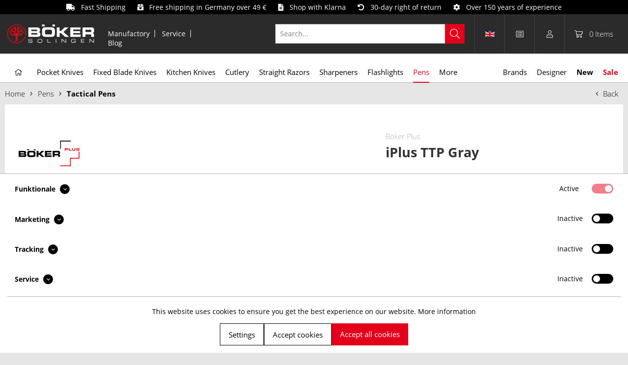

--- FILE ---
content_type: text/html; charset=UTF-8
request_url: https://www.boker.de/en/iplus-ttp-gray-09bo097
body_size: 41434
content:
<!DOCTYPE html>
<html class="no-js" lang="en" itemscope="itemscope" itemtype="https://schema.org/WebPage">
<head>
<meta charset="utf-8">
<meta name="author" content="" />
<meta name="robots" content="index,follow" />
<meta name="revisit-after" content="15 days" />
<meta name="keywords" content="to, can, and, The, for, pen, or, tip, with, Pen, that, when, knives, is, risk, cause, knife, slip, Knives, should" />
<meta name="description" content="The iPlus TTP features a rubber tip for use on touchscreens, while being well protected under the screw-off rear cap. As usual, the front, large cap conceals a standard ball point pen tip, compatible with Parker giant refills or Fisher Space Pen refills. The milled aluminium body of the Tactical Tablet Pen has an ad..." />
<meta property="og:type" content="product" />
<meta property="og:site_name" content="Boker Outdoor &amp; Collection" />
<meta property="og:url" content="https://www.boker.de/en/iplus-ttp-gray-09bo097" />
<meta property="og:title" content="iPlus TTP Gray" />
<meta property="og:description" content="The iPlus TTP features a   rubber   tip for use on touchscreens, while being well protected under the screw-off rear cap. As usual, the front, large cap conceals a standard ball point pen tip, compatible with Parker giant refills or..." />
<meta property="og:image" content="https://www.boker.de/media/image/94/11/66/boeker-plus-iplus-ttp-gray-09bo097.jpg" />
<meta name="twitter:card" content="product" />
<meta name="twitter:site" content="Boker Outdoor &amp; Collection" />
<meta name="twitter:title" content="iPlus TTP Gray" />
<meta name="twitter:description" content="The iPlus TTP features a   rubber   tip for use on touchscreens, while being well protected under the screw-off rear cap. As usual, the front, large cap conceals a standard ball point pen tip, compatible with Parker giant refills or..." />
<meta name="twitter:image" content="https://www.boker.de/media/image/94/11/66/boeker-plus-iplus-ttp-gray-09bo097.jpg" />
<meta property="product:brand" content="Böker Plus" />
<meta property="product:price" content="36,95" />
<meta property="product:product_link" content="https://www.boker.de/en/iplus-ttp-gray-09bo097" />
<meta itemprop="copyrightHolder" content="Boker Outdoor &amp; Collection" />
<meta itemprop="copyrightYear" content="2014" />
<meta itemprop="isFamilyFriendly" content="True" />
<meta itemprop="image" content="https://www.boker.de/media/vector/12/8d/ed/boker_logo.svg" />
<meta name="viewport" content="width=device-width, initial-scale=1.0">
<meta name="mobile-web-app-capable" content="yes">
<meta name="apple-mobile-web-app-title" content="Böker">
<meta name="apple-mobile-web-app-capable" content="yes">
<meta name="apple-mobile-web-app-status-bar-style" content="default">
<link rel="alternate" hreflang="de-DE" href="https://www.boker.de/iplus-ttp-gray-09bo097" />
<link rel="alternate" hreflang="en-GB" href="https://www.boker.de/en/iplus-ttp-gray-09bo097" />
<link rel="apple-touch-icon-precomposed" href="https://www.boker.de/media/image/58/28/cd/apple_icon.png">
<link rel="shortcut icon" href="https://www.boker.de/media/unknown/bd/61/d3/Boker-favicon_16px.ico">
<meta name="msapplication-navbutton-color" content="#D9400B" />
<meta name="application-name" content="Boker Outdoor &amp; Collection" />
<meta name="msapplication-starturl" content="https://www.boker.de/en/" />
<meta name="msapplication-window" content="width=1024;height=768" />
<meta name="msapplication-TileImage" content="https://www.boker.de/media/image/1e/2e/62/windows_icon.png">
<meta name="msapplication-TileColor" content="#D9400B">
<meta name="theme-color" content="#D9400B" />
<link rel="canonical" href="https://www.boker.de/en/iplus-ttp-gray-09bo097" />
<title itemprop="name">Böker Plus iPlus TTP Gray | Böker Solingen</title>
<link rel="preload" href="/themes/Frontend/BokerBefore/frontend/_public/src/fonts/fa-light-300.woff2" as="font" type="font/woff2" crossorigin>
<link rel="preload" href="/themes/Frontend/BokerBefore/frontend/_public/src/fonts/fa-regular-400.woff2" as="font" type="font/woff2" crossorigin>
<link rel="preload" href="/themes/Frontend/BokerBefore/frontend/_public/src/fonts/fa-solid-900.woff2" as="font" type="font/woff2" crossorigin>
<link rel="preload" href="/themes/Frontend/Responsive/frontend/_public/vendors/fonts/open-sans-fontface/Light/OpenSans-Light.woff2?201812030839" as="font" type="font/woff2" crossorigin>
<link rel="preload" href="/themes/Frontend/Responsive/frontend/_public/vendors/fonts/open-sans-fontface/Regular/OpenSans-Regular.woff2?201812030839" as="font" type="font/woff2" crossorigin>
<link rel="preload" href="/themes/Frontend/Responsive/frontend/_public/vendors/fonts/open-sans-fontface/Semibold/OpenSans-Semibold.woff2?201812030839" as="font" type="font/woff2" crossorigin>
<link rel="preload" href="/themes/Frontend/Responsive/frontend/_public/vendors/fonts/open-sans-fontface/Bold/OpenSans-Bold.woff2?201812030839" as="font" type="font/woff2" crossorigin>
<link rel="preload" href="/themes/Frontend/Responsive/frontend/_public/src/fonts/shopware.woff?201812030839" as="font" type="font/woff" crossorigin>
<link href="/web/cache/1768694956_024d928a4aa21a1bc5fd9c8f5872f429.css" media="all" rel="stylesheet" type="text/css" />
</head>
<body class="
is--ctl-detail is--act-index is--no-sidebar    " >
<div data-paypalUnifiedMetaDataContainer="true" data-paypalUnifiedRestoreOrderNumberUrl="https://www.boker.de/en/widgets/PaypalUnifiedOrderNumber/restoreOrderNumber" class="is--hidden">
</div>
<div
data-live-shopping-listing="true" data-liveShoppingListingUpdateUrl="/en/widgets/LiveShopping/getLiveShoppingListingData" data-currencyFormat="0,00&nbsp;&euro;" >
<div class="page-wrap">
<noscript class="noscript-main">
<div class="alert is--warning">
<div class="alert--icon">
<i class="icon--element icon--warning"></i>
</div>
<div class="alert--content">
To be able to use Boker&#x20;Outdoor&#x20;&amp;&#x20;Collection in full range, we recommend activating Javascript in your browser.
</div>
</div>
</noscript>
<div class="header-message">
<i class="fa fa-truck"></i>&nbsp;&nbsp; Fast Shipping
&nbsp;&nbsp;&nbsp;&nbsp;
<i class="fa fa-box-heart"></i>&nbsp;&nbsp; Free shipping in Germany over 49 €
&nbsp;&nbsp;&nbsp;&nbsp;
<i class="fa fa-file-alt"></i>&nbsp;&nbsp; Shop with Klarna
&nbsp;&nbsp;&nbsp;&nbsp;
<i class="fa fa-undo-alt"></i>&nbsp;&nbsp; 30-day right of return
&nbsp;&nbsp;&nbsp;&nbsp;
<i class="fa fa-cog"></i>&nbsp;&nbsp; Over 150 years of experience
</div>
<header class="header-main">
<div class="container header--navigation">
<div class="logo-main block-group" role="banner">
<div class="logo--shop block">
<a class="logo--link" href="https://www.boker.de/en/" title="Boker Outdoor &amp; Collection - Switch to homepage">
<picture>
<source srcset="https://www.boker.de/media/vector/12/8d/ed/boker_logo.svg" media="(min-width: 78.75em)">
<source srcset="https://www.boker.de/media/vector/12/8d/ed/boker_logo.svg" media="(min-width: 64em)">
<source srcset="https://www.boker.de/media/vector/12/8d/ed/boker_logo.svg" media="(min-width: 48em)">
<img srcset="https://www.boker.de/media/vector/12/8d/ed/boker_logo.svg" alt="Boker Outdoor &amp; Collection - Switch to homepage" />
</picture>
</a>
</div>
</div>
<nav class="meta--navigation block-group">
<ul class="navigation--list" role="menu">
<li class="navigation--entry" role="menuitem"><a class="navigation--link" href="https://www.boker.de/en/manufactory" title="Manufactory">Manufactory</a></li>
<li class="navigation--entry" role="menuitem"><a class="navigation--link" href="https://www.boker.de/en/service" title="Service">Service</a></li>
<li class="navigation--entry" role="menuitem"><a class="navigation--link" href="/en/blog/" title="Blog">Blog</a></li>
</ul>
</nav>
<nav class="shop--navigation block-group">
<ul class="navigation--list block-group" role="menubar">
<li class="navigation--entry entry--menu-left" role="menuitem"><a class="entry--link entry--trigger btn is--icon-left" href="#offcanvas--left" data-offcanvas="true" data-offCanvasSelector=".sidebar-main"><i class="fal fa-bars"></i></a></li><li class="navigation--entry entry--search" role="menuitem" data-search="true" aria-haspopup="true" data-minLength="2"><a class="entry--link entry--trigger" href="#show-hide--search" title="Show / close search"><i class="fal fa-search"></i><span class="search--display">Search</span></a>
<form action="/en/search" method="get" class="main-search--form">
<input type="search" name="sSearch" aria-label="Search..." class="main-search--field" autocomplete="off" autocapitalize="off" placeholder="Search..." maxlength="30" />
<button type="submit" class="main-search--button" aria-label="Search">
<i class="fal fa-search"></i>
<span class="main-search--text">Search</span>
</button>
<div class="form--ajax-loader">&nbsp;</div>
</form>
<div class="main-search--results es-suggest" data-search-url="https://www.boker.de/en/search" data-suggest-url="/en/widgets/suggest">
<div class="block-group">
<div data-group="redirect">
<h5 class="es-redirect">Redirect to: <span class="ajax--redirect"></span></h5>
</div>
<div class="block block--products" data-no-image="/themes/Frontend/BokerBefore/frontend/_public/src/img/no-picture.jpg">
<div data-group="products">
<h4 class="es-title">Product Suggestions</h4>
<ul class="list--products ajax--products" data-empty="No product suggestions found for this term"></ul>
</div>
</div>
<div class="block block--additional">
<div data-group="terms">
<h4 class="es-title">Similar terms</h4>
<ul class="list--simple ajax--search-list" data-empty="No similar search terms available"></ul>
</div>
<div data-group="supplier">
<h4 class="es-title">Manufacturers</h4>
<ul class="list--supplier ajax--supplier-list" data-max="5" data-empty="No manufacturers found for this term"></ul>
</div>
<div data-group="content">
<h4 class="es-title">Content</h4>
<ul class="list--simple ajax--content-list" data-max="5" data-empty="No content found for this term"></ul>
</div>
<div data-group="category">
<h4 class="es-title">Categories</h4>
<ul class="list--simple ajax--category-list" data-max="5" data-empty="No category suggestions available"></ul>
</div>
<div data-group="blog">
<h4 class="es-title">Blog posts</h4>
<ul class="list--simple ajax--blog-list" data-max="5" data-empty="No blog articles found for this term"></ul>
</div>
<div data-group="emotion">
<h4 class="es-title">Shopping worlds</h4>
<ul class="list--simple ajax--emotion-list" data-max="5" data-empty="No emotions found for this term"></ul>
</div>
</div>
</div>
</div>
</li><li class="navigation--entry entry--compare is--hidden" role="menuitem" aria-haspopup="true" data-drop-down-menu="true">    
</li>
            <li class="navigation--entry entry--language">
            
                                    
                                                                                                                                                                
                    <a href="/" title="Boker Outdoor & Collection EN" class="language--link" data-dropdown="true" data-target=".language--dropdown-navigation">
                        <span class="language--flag en_GB">&nbsp;</span>
                    </a>

                    <div class="language--dropdown-navigation">
                                                    <a href="/" title="Böker Outdoor & Collection" class="language--dropdown-link">
                                <span class="language--flag de_DE">&nbsp;</span>
                            </a>
                                                    <a href="/en" title="Boker Outdoor & Collection EN" class="language--dropdown-link">
                                <span class="language--flag en_GB">&nbsp;</span>
                            </a>
                                            </div>
                            
        </li>
    
    <li class="navigation--entry entry--notepad" role="menuitem">
        <a class="notepad--link" href="https://www.boker.de/en/note" title="Wish list">
            <i class="fal fa-list-alt"></i>
                    </a>
    </li>




    <li class="navigation--entry entry--account with-slt"
        role="menuitem"
        data-offcanvas="true"
        data-offCanvasSelector=".account--dropdown-navigation">
        
    <a href="https://www.boker.de/en/account"
       title="My account"
       class="entry--link account--link">
        <i class="fal fa-user"></i>
    </a>


                    
                <div class="account--dropdown-navigation">

                    
                        <div class="navigation--smartphone">
                            <div class="entry--close-off-canvas">
                                <a href="#close-account-menu"
                                   class="account--close-off-canvas"
                                   title="Close menu">
                                    Close menu <i class="icon--arrow-right"></i>
                                </a>
                            </div>
                        </div>
                    

                    
                            <div class="account--menu is--rounded is--personalized">
        
                            
                
                            <span class="navigation--headline">
                            My account
                        </span>
                    

                
                <div class="account--menu-container">

                    
                
                <ul class="sidebar--navigation navigation--list is--level0 show--active-items">
                    
                        
                        
                            
            <li class="navigation--entry">
            <span class="navigation--signin">
                <a href="https://www.boker.de/en/account#hide-registration"
                   class="blocked--link btn is--checkout-btn navigation--signin-btn"
                   data-collapseTarget="#registration"
                   data-action="close">
                    Login
                </a>
                <span class="navigation--register">
                    or
                    <a href="https://www.boker.de/en/account#show-registration"
                       class="blocked--link"
                       data-collapseTarget="#registration"
                       data-action="open">
                        sign up
                    </a>
                </span>
            </span>
        </li>
    

                            
                                <li class="navigation--entry">
                                    <a href="https://www.boker.de/en/account" title="Dashboard" class="navigation--link">
                                        Dashboard
                                    </a>
                                </li>
                            

                            
                            
                                <li class="navigation--entry">
                                    <a href="https://www.boker.de/en/account/profile" title="Profile" class="navigation--link" rel="nofollow">
                                        Profile
                                    </a>
                                </li>
                            

                            
                            
                                                                    
                                        <li class="navigation--entry">
                                            <a href="https://www.boker.de/en/address/index/sidebar/" title="Addresses" class="navigation--link" rel="nofollow">
                                                Addresses
                                            </a>
                                        </li>
                                    
                                                            

                            
                            
                                <li class="navigation--entry">
                                    <a href="https://www.boker.de/en/account/payment" title="Payment methods" class="navigation--link" rel="nofollow">
                                        Payment methods
                                    </a>
                                </li>
                            

                            
            <li class="navigation--entry">
            <a href="https://www.boker.de/en/EasyCoupon/list"
               title="Vouchers"
               class="navigation--link">
                Vouchers
            </a>
        </li>
        
                            


                            
                            
                                <li class="navigation--entry">
                                    <a href="https://www.boker.de/en/account/orders" title="Orders " class="navigation--link" rel="nofollow">
                                        Orders 
                                    </a>
                                </li>
                            

                            
                            

                            
                            
                                                            

                        

                        
                        
    <li class="navigation--entry">
        <a href="https://www.boker.de/en/note" title="Wish list"
           class="navigation--link" rel="nofollow">
            Wish list
        </a>
    </li>



                        
                        
                                                    
                    
                </ul>
            
                </div>
                    
    </div>
                    
                </div>
            
            </li>




    <li class="navigation--entry entry--cart" role="menuitem">
        <a class="cart--link" href="https://www.boker.de/en/checkout/cart" title="Shopping cart">
            <i class="fal fa-shopping-cart"></i>
            <span class="cart--quantity">
                0
            </span>

            <span class="cart--quantity-description">
                Items
            </span>
        </a>
        <div class="ajax-loader">&nbsp;</div>
    </li>




</ul>
</nav>
<div class="container--ajax-cart" data-collapse-cart="true"></div>
</div>
</header>
<nav class="navigation-main">
<div class="container" data-menu-scroller="true" data-listSelector=".navigation--list.container" data-viewPortSelector=".navigation--list-wrapper" data-highlight-categories="true">
<div class="navigation--list-wrapper">
<ul class="navigation--list container" role="menubar" itemscope="itemscope" itemtype="http://schema.org/SiteNavigationElement">
<li class="navigation--entry is--home" role="menuitem"><a class="navigation--link is--first" href="https://www.boker.de/en/" title="Home" itemprop="url"><span itemprop="name"><i class="fal fa-home"></i></span></a></li><li class="navigation--entry" role="menuitem"><a class="navigation--link" href="https://www.boker.de/en/pocket-knives" title="Pocket Knives" itemprop="url"><span itemprop="name">Pocket Knives</span></a></li><li class="navigation--entry" role="menuitem"><a class="navigation--link" href="https://www.boker.de/en/fixed-blade-knives" title="Fixed Blade Knives" itemprop="url"><span itemprop="name">Fixed Blade Knives</span></a></li><li class="navigation--entry" role="menuitem"><a class="navigation--link" href="https://www.boker.de/en/kitchen-knives" title="Kitchen Knives" itemprop="url"><span itemprop="name">Kitchen Knives</span></a></li><li class="navigation--entry" role="menuitem"><a class="navigation--link" href="https://www.boker.de/en/cutlery" title="Cutlery" itemprop="url"><span itemprop="name">Cutlery</span></a></li><li class="navigation--entry" role="menuitem"><a class="navigation--link" href="https://www.boker.de/en/straight-razors" title="Straight Razors" itemprop="url"><span itemprop="name">Straight Razors</span></a></li><li class="navigation--entry" role="menuitem"><a class="navigation--link" href="https://www.boker.de/en/sharpeners" title="Sharpeners" itemprop="url"><span itemprop="name">Sharpeners</span></a></li><li class="navigation--entry" role="menuitem"><a class="navigation--link" href="https://www.boker.de/en/flashlights" title="Flashlights" itemprop="url"><span itemprop="name">Flashlights</span></a></li><li class="navigation--entry is--active" role="menuitem"><a class="navigation--link is--active" href="https://www.boker.de/en/pens" title="Pens" itemprop="url"><span itemprop="name">Pens</span></a></li><li class="navigation--entry" role="menuitem"><a class="navigation--link" href="https://www.boker.de/en/more" title="More" itemprop="url"><span itemprop="name">More</span></a></li><li class="navigation--entry" role="menuitem"><a class="navigation--link" href="https://www.boker.de/en/brands" title="Brands" itemprop="url"><span itemprop="name">Brands</span></a></li><li class="navigation--entry" role="menuitem"><a class="navigation--link" href="/en/designer" title="Designer" itemprop="url" target="_parent"><span itemprop="name">Designer</span></a></li><li class="navigation--entry" role="menuitem"><a class="navigation--link" href="/en/new/" title="New"><span itemprop="name">New</span></a></li><li class="navigation--entry" role="menuitem"><a class="navigation--link" href="/en/sale/" title="Sale"><span itemprop="name">Sale</span></a></li>    </ul>
</div>
<div class="advanced-menu" data-advanced-menu="true" data-hoverDelay="250">
<div class="menu--container col--3">
<div class="advanced-menu--inner">
<div class="content--wrapper has--content has--teaser">
<ul class="menu--list menu--level-0 columns--3" style="width: 50%;">
<li class="menu--list-item item--level-0" style="width: 100%">
<a href="https://www.boker.de/en/pocket-knives/fishing-knives" class="menu--list-item-link" title="Fishing Knives">Fishing Knives</a>
</li>
<li class="menu--list-item item--level-0" style="width: 100%">
<a href="https://www.boker.de/en/pocket-knives/assisted-opener" class="menu--list-item-link" title="Assisted Opener">Assisted Opener</a>
</li>
<li class="menu--list-item item--level-0" style="width: 100%">
<a href="https://www.boker.de/en/pocket-knives/automatic-knives" class="menu--list-item-link" title="Automatic Knives">Automatic Knives</a>
</li>
<li class="menu--list-item item--level-0" style="width: 100%">
<a href="https://www.boker.de/en/pocket-knives/balisongs" class="menu--list-item-link" title="Balisongs">Balisongs</a>
</li>
<li class="menu--list-item item--level-0" style="width: 100%">
<a href="https://www.boker.de/en/pocket-knives/bushcraft-knives" class="menu--list-item-link" title="Bushcraft Knives">Bushcraft Knives</a>
</li>
<li class="menu--list-item item--level-0" style="width: 100%">
<a href="https://www.boker.de/en/pocket-knives/damascus-knives" class="menu--list-item-link" title="Damascus Knives">Damascus Knives</a>
</li>
<li class="menu--list-item item--level-0" style="width: 100%">
<a href="https://www.boker.de/en/pocket-knives/edc-knives" class="menu--list-item-link" title="EDC Knives">EDC Knives</a>
</li>
<li class="menu--list-item item--level-0" style="width: 100%">
<a href="https://www.boker.de/en/pocket-knives/professional-knives" class="menu--list-item-link" title="Professional Knives">Professional Knives</a>
</li>
<li class="menu--list-item item--level-0" style="width: 100%">
<a href="https://www.boker.de/en/pocket-knives/gentleman-knives" class="menu--list-item-link" title="Gentleman Knives">Gentleman Knives</a>
</li>
<li class="menu--list-item item--level-0" style="width: 100%">
<a href="https://www.boker.de/en/pocket-knives/hunting-knives" class="menu--list-item-link" title="Hunting Knives">Hunting Knives</a>
</li>
<li class="menu--list-item item--level-0" style="width: 100%">
<a href="https://www.boker.de/en/pocket-knives/karambits" class="menu--list-item-link" title="Karambits">Karambits</a>
</li>
<li class="menu--list-item item--level-0" style="width: 100%">
<a href="https://www.boker.de/en/folder" class="menu--list-item-link" title="Kids Knives">Kids Knives</a>
</li>
<li class="menu--list-item item--level-0" style="width: 100%">
<a href="https://www.boker.de/en/pocket-knives/classic-knives" class="menu--list-item-link" title="Classic Knives">Classic Knives</a>
</li>
<li class="menu--list-item item--level-0" style="width: 100%">
<a href="https://www.boker.de/en/pocket-knives/laguiole-knives" class="menu--list-item-link" title="Laguiole Knives">Laguiole Knives</a>
</li>
<li class="menu--list-item item--level-0" style="width: 100%">
<a href="https://www.boker.de/en/pocket-knives/multifunctional-knives" class="menu--list-item-link" title="Multifunctional Knives">Multifunctional Knives</a>
</li>
<li class="menu--list-item item--level-0" style="width: 100%">
<a href="https://www.boker.de/en/pocket-knives/neck-knives" class="menu--list-item-link" title="Neck Knives">Neck Knives</a>
</li>
<li class="menu--list-item item--level-0" style="width: 100%">
<a href="https://www.boker.de/en/pocket-knives/otf-knives" class="menu--list-item-link" title="OTF Knives">OTF Knives</a>
</li>
<li class="menu--list-item item--level-0" style="width: 100%">
<a href="https://www.boker.de/en/pocket-knives/outdoor-knives" class="menu--list-item-link" title="Outdoor Knives">Outdoor Knives</a>
</li>
<li class="menu--list-item item--level-0" style="width: 100%">
<a href="https://www.boker.de/en/pocket-knives/mushroom-knives" class="menu--list-item-link" title="Mushroom Knives">Mushroom Knives</a>
</li>
<li class="menu--list-item item--level-0" style="width: 100%">
<a href="https://www.boker.de/en/pocket-knives/rainbow-knives" class="menu--list-item-link" title="Rainbow Knives">Rainbow Knives</a>
</li>
<li class="menu--list-item item--level-0" style="width: 100%">
<a href="https://www.boker.de/en/pocket-knives/rescue-knives" class="menu--list-item-link" title="Rescue Knives">Rescue Knives</a>
</li>
<li class="menu--list-item item--level-0" style="width: 100%">
<a href="https://www.boker.de/en/pocket-knives/collector-s-knives" class="menu--list-item-link" title="Collector&#039;s Knives">Collector's Knives</a>
</li>
<li class="menu--list-item item--level-0" style="width: 100%">
<a href="https://www.boker.de/en/pocket-knives/keychain-knives" class="menu--list-item-link" title="Keychain Knives">Keychain Knives</a>
</li>
<li class="menu--list-item item--level-0" style="width: 100%">
<a href="https://www.boker.de/en/pocket-knives/sailing-knives" class="menu--list-item-link" title="Sailing Knives">Sailing Knives</a>
</li>
<li class="menu--list-item item--level-0" style="width: 100%">
<a href="https://www.boker.de/en/pocket-knives/slipjoint-knives" class="menu--list-item-link" title="Slipjoint Knives">Slipjoint Knives</a>
</li>
<li class="menu--list-item item--level-0" style="width: 100%">
<a href="https://www.boker.de/en/pocket-knives/sommelier-knives" class="menu--list-item-link" title="Sommelier Knives">Sommelier Knives</a>
</li>
<li class="menu--list-item item--level-0" style="width: 100%">
<a href="https://www.boker.de/en/pocket-knives/tactical-knives" class="menu--list-item-link" title="Tactical Knives">Tactical Knives</a>
</li>
<li class="menu--list-item item--level-0" style="width: 100%">
<a href="https://www.boker.de/en/pocket-knives/dive-knives" class="menu--list-item-link" title="Dive Knives">Dive Knives</a>
</li>
<li class="menu--list-item item--level-0" style="width: 100%">
<a href="https://www.boker.de/en/pocket-knives/training-knives" class="menu--list-item-link" title="Training Knives">Training Knives</a>
</li>
<li class="menu--list-item item--level-0" style="width: 100%">
<a href="https://www.boker.de/en/pocket-knives/two-hand-opener" class="menu--list-item-link" title="Two Hand Opener">Two Hand Opener</a>
</li>
<li class="menu--list-item item--level-0" style="width: 100%">
<a href="https://www.boker.de/en/pocket-knives/accessories" class="menu--list-item-link" title="Accessories">Accessories</a>
</li>
</ul>
</div>
</div>
</div>
<div class="menu--container col--2">
<div class="advanced-menu--inner">
<div class="content--wrapper has--content has--teaser">
<ul class="menu--list menu--level-0 columns--2" style="width: 50%;">
<li class="menu--list-item item--level-0" style="width: 100%">
<a href="https://www.boker.de/en/fixed-blade-knives/fishing-knives" class="menu--list-item-link" title="Fishing Knives">Fishing Knives</a>
</li>
<li class="menu--list-item item--level-0" style="width: 100%">
<a href="https://www.boker.de/en/fixed-blade-knives/bowie-knives" class="menu--list-item-link" title="Bowie Knives">Bowie Knives</a>
</li>
<li class="menu--list-item item--level-0" style="width: 100%">
<a href="https://www.boker.de/en/fixed-blade-knives/bushcraft-knives" class="menu--list-item-link" title="Bushcraft Knives">Bushcraft Knives</a>
</li>
<li class="menu--list-item item--level-0" style="width: 100%">
<a href="https://www.boker.de/en/fixed-blade-knives/damascus-knives" class="menu--list-item-link" title="Damascus Knives">Damascus Knives</a>
</li>
<li class="menu--list-item item--level-0" style="width: 100%">
<a href="https://www.boker.de/en/fixed-blade-knives/daggers" class="menu--list-item-link" title="Daggers">Daggers</a>
</li>
<li class="menu--list-item item--level-0" style="width: 100%">
<a href="https://www.boker.de/en/fixed-blade-knives/edc-knives" class="menu--list-item-link" title="EDC Knives">EDC Knives</a>
</li>
<li class="menu--list-item item--level-0" style="width: 100%">
<a href="https://www.boker.de/en/fixed-blade-knives/professional-knives" class="menu--list-item-link" title="Professional Knives">Professional Knives</a>
</li>
<li class="menu--list-item item--level-0" style="width: 100%">
<a href="https://www.boker.de/en/fixed-blade-knives/pathfinder-knives" class="menu--list-item-link" title="Pathfinder Knives">Pathfinder Knives</a>
</li>
<li class="menu--list-item item--level-0" style="width: 100%">
<a href="https://www.boker.de/en/fixed-blade-knives/hunting-knives" class="menu--list-item-link" title="Hunting Knives">Hunting Knives</a>
</li>
<li class="menu--list-item item--level-0" style="width: 100%">
<a href="https://www.boker.de/en/fixed-blade-knives/karambits" class="menu--list-item-link" title="Karambits">Karambits</a>
</li>
<li class="menu--list-item item--level-0" style="width: 100%">
<a href="https://www.boker.de/en/fixed-blade-knives/kids-knives" class="menu--list-item-link" title="Kids Knives">Kids Knives</a>
</li>
<li class="menu--list-item item--level-0" style="width: 100%">
<a href="https://www.boker.de/en/fixed-blade-knives/classic-knives" class="menu--list-item-link" title="Classic Knives">Classic Knives</a>
</li>
<li class="menu--list-item item--level-0" style="width: 100%">
<a href="https://www.boker.de/en/fixed-blade-knives/machetes" class="menu--list-item-link" title="Machetes">Machetes</a>
</li>
<li class="menu--list-item item--level-0" style="width: 100%">
<a href="https://www.boker.de/en/fixed-blade-knives/neck-knives" class="menu--list-item-link" title="Neck Knives">Neck Knives</a>
</li>
<li class="menu--list-item item--level-0" style="width: 100%">
<a href="https://www.boker.de/en/fixed-blade-knives/outdoor-knives" class="menu--list-item-link" title="Outdoor Knives">Outdoor Knives</a>
</li>
<li class="menu--list-item item--level-0" style="width: 100%">
<a href="https://www.boker.de/en/fixed-blade-knives/rescue-knives" class="menu--list-item-link" title="Rescue Knives">Rescue Knives</a>
</li>
<li class="menu--list-item item--level-0" style="width: 100%">
<a href="https://www.boker.de/en/fixed-blade-knives/collector-s-knives" class="menu--list-item-link" title="Collector&#039;s Knives">Collector's Knives</a>
</li>
<li class="menu--list-item item--level-0" style="width: 100%">
<a href="https://www.boker.de/en/fixed-blade-knives/tactical-knives" class="menu--list-item-link" title="Tactical Knives">Tactical Knives</a>
</li>
<li class="menu--list-item item--level-0" style="width: 100%">
<a href="https://www.boker.de/en/fixed-blade-knives/dive-knives" class="menu--list-item-link" title="Dive Knives">Dive Knives</a>
</li>
<li class="menu--list-item item--level-0" style="width: 100%">
<a href="https://www.boker.de/en/fixed-blade-knives/training-knives" class="menu--list-item-link" title="Training Knives">Training Knives</a>
</li>
<li class="menu--list-item item--level-0" style="width: 100%">
<a href="https://www.boker.de/en/fixed-blade-knives/throwing-knives" class="menu--list-item-link" title="Throwing Knives">Throwing Knives</a>
</li>
<li class="menu--list-item item--level-0" style="width: 100%">
<a href="https://www.boker.de/en/fixed-blade-knives/accessories" class="menu--list-item-link" title="Accessories">Accessories</a>
</li>
</ul>
</div>
</div>
</div>
<div class="menu--container col--2">
<div class="advanced-menu--inner">
<div class="content--wrapper has--content has--teaser">
<ul class="menu--list menu--level-0 columns--2" style="width: 50%;">
<li class="menu--list-item item--level-0" style="width: 100%">
<a href="https://www.boker.de/en/kitchen-knives/chef-s-knives" class="menu--list-item-link" title="Chef&#039;s Knives">Chef's Knives</a>
</li>
<li class="menu--list-item item--level-0" style="width: 100%">
<a href="https://www.boker.de/en/kitchen-knives/bread-knives" class="menu--list-item-link" title="Bread Knives">Bread Knives</a>
</li>
<li class="menu--list-item item--level-0" style="width: 100%">
<a href="https://www.boker.de/en/kitchen-knives/santoku-knives" class="menu--list-item-link" title="Santoku Knives">Santoku Knives</a>
</li>
<li class="menu--list-item item--level-0" style="width: 100%">
<a href="https://www.boker.de/en/kitchen-knives/utility-knives" class="menu--list-item-link" title="Utility Knives">Utility Knives</a>
</li>
<li class="menu--list-item item--level-0" style="width: 100%">
<a href="https://www.boker.de/en/kitchen-knives/carving-knives" class="menu--list-item-link" title="Carving Knives">Carving Knives</a>
</li>
<li class="menu--list-item item--level-0" style="width: 100%">
<a href="https://www.boker.de/en/kitchen-knives/fillet-knives" class="menu--list-item-link" title="Fillet Knives">Fillet Knives</a>
</li>
<li class="menu--list-item item--level-0" style="width: 100%">
<a href="https://www.boker.de/en/kitchen-knives/butcher-s-knives" class="menu--list-item-link" title="Butcher&#039;s Knives">Butcher's Knives</a>
</li>
<li class="menu--list-item item--level-0" style="width: 100%">
<a href="https://www.boker.de/en/kitchen-knives/vegetable-knives" class="menu--list-item-link" title="Vegetable Knives">Vegetable Knives</a>
</li>
<li class="menu--list-item item--level-0" style="width: 100%">
<a href="https://www.boker.de/en/kitchen-knives/office-knives" class="menu--list-item-link" title="Office Knives">Office Knives</a>
</li>
<li class="menu--list-item item--level-0" style="width: 100%">
<a href="https://www.boker.de/en/kitchen-knives/cheese-knives" class="menu--list-item-link" title="Cheese Knives">Cheese Knives</a>
</li>
<li class="menu--list-item item--level-0" style="width: 100%">
<a href="https://www.boker.de/en/kitchen-knives/peeling-knives" class="menu--list-item-link" title="Peeling Knives">Peeling Knives</a>
</li>
<li class="menu--list-item item--level-0" style="width: 100%">
<a href="https://www.boker.de/en/kitchen-knives/serrated-knives" class="menu--list-item-link" title="Serrated Knives">Serrated Knives</a>
</li>
<li class="menu--list-item item--level-0" style="width: 100%">
<a href="https://www.boker.de/en/kitchen-knives/japanese-knives" class="menu--list-item-link" title="Japanese Knives">Japanese Knives</a>
</li>
<li class="menu--list-item item--level-0" style="width: 100%">
<a href="https://www.boker.de/en/kitchen-knives/damascus-knives" class="menu--list-item-link" title="Damascus Knives">Damascus Knives</a>
</li>
<li class="menu--list-item item--level-0" style="width: 100%">
<a href="https://www.boker.de/en/kitchen-knives/carbon-steel-knives" class="menu--list-item-link" title="Carbon Steel Knives">Carbon Steel Knives</a>
</li>
</ul>
</div>
</div>
</div>
<div class="menu--container col--1">
<div class="advanced-menu--inner">
<div class="content--wrapper has--content has--teaser">
<ul class="menu--list menu--level-0 columns--1" style="width: 50%;">
<li class="menu--list-item item--level-0" style="width: 100%">
<a href="https://www.boker.de/en/cutlery/steak-cutlery" class="menu--list-item-link" title="Steak Cutlery">Steak Cutlery</a>
</li>
<li class="menu--list-item item--level-0" style="width: 100%">
<a href="https://www.boker.de/en/cutlery/laguiole-knives" class="menu--list-item-link" title="Laguiole Knives">Laguiole Knives</a>
</li>
<li class="menu--list-item item--level-0" style="width: 100%">
<a href="https://www.boker.de/en/cutlery/sandwich-knives" class="menu--list-item-link" title="Sandwich Knives">Sandwich Knives</a>
</li>
<li class="menu--list-item item--level-0" style="width: 100%">
<a href="https://www.boker.de/en/cutlery/camping-cutlery" class="menu--list-item-link" title="Camping Cutlery">Camping Cutlery</a>
</li>
<li class="menu--list-item item--level-0" style="width: 100%">
<a href="https://www.boker.de/en/cutlery/sommelier-knives" class="menu--list-item-link" title="Sommelier Knives">Sommelier Knives</a>
</li>
<li class="menu--list-item item--level-0" style="width: 100%">
<a href="https://www.boker.de/en/cutlery/champagne-sabers" class="menu--list-item-link" title="Champagne Sabers">Champagne Sabers</a>
</li>
</ul>
</div>
</div>
</div>
<div class="menu--container col--2">
<div class="advanced-menu--inner">
<div class="content--wrapper has--content has--teaser">
<ul class="menu--list menu--level-0 columns--2" style="width: 50%;">
<li class="menu--list-item item--level-0" style="width: 100%">
<a href="https://www.boker.de/en/straight-razors/damascus-straight-razors" class="menu--list-item-link" title="Damascus Straight Razors">Damascus Straight Razors</a>
</li>
<li class="menu--list-item item--level-0" style="width: 100%">
<a href="https://www.boker.de/en/straight-razors/carbon-steel-straight-razors" class="menu--list-item-link" title="Carbon Steel Straight Razors">Carbon Steel Straight Razors</a>
</li>
<li class="menu--list-item item--level-0" style="width: 100%">
<a href="https://www.boker.de/en/straight-razors/stainless-steel-straight-razors" class="menu--list-item-link" title="Stainless Steel Straight Razors">Stainless Steel Straight Razors</a>
</li>
<li class="menu--list-item item--level-0" style="width: 100%">
<a href="https://www.boker.de/en/straight-razors/straight-razor-sets" class="menu--list-item-link" title="Straight Razor Sets">Straight Razor Sets</a>
</li>
<li class="menu--list-item item--level-0" style="width: 100%">
<a href="https://www.boker.de/en/straight-razors/48-straight-razors" class="menu--list-item-link" title="4/8&quot; Straight Razors">4/8" Straight Razors</a>
</li>
<li class="menu--list-item item--level-0" style="width: 100%">
<a href="https://www.boker.de/en/straight-razors/58-straight-razors" class="menu--list-item-link" title="5/8&quot; Straight Razors">5/8" Straight Razors</a>
</li>
<li class="menu--list-item item--level-0" style="width: 100%">
<a href="https://www.boker.de/en/straight-razors/68-straight-razors" class="menu--list-item-link" title="6/8&quot; Straight Razors">6/8" Straight Razors</a>
</li>
<li class="menu--list-item item--level-0" style="width: 100%">
<a href="https://www.boker.de/en/straight-razors/78-straight-razors" class="menu--list-item-link" title="7/8&quot; Straight Razors">7/8" Straight Razors</a>
</li>
<li class="menu--list-item item--level-0" style="width: 100%">
<a href="https://www.boker.de/en/straight-razors/88-straight-razors" class="menu--list-item-link" title="8/8&quot; Straight Razors">8/8" Straight Razors</a>
</li>
<li class="menu--list-item item--level-0" style="width: 100%">
<a href="https://www.boker.de/en/straight-razors/round-head-straight-razors" class="menu--list-item-link" title="Round Head Straight Razors">Round Head Straight Razors</a>
</li>
<li class="menu--list-item item--level-0" style="width: 100%">
<a href="https://www.boker.de/en/straight-razors/other-head-straight-razors" class="menu--list-item-link" title="Other Head Straight Razors">Other Head Straight Razors</a>
</li>
<li class="menu--list-item item--level-0" style="width: 100%">
<a href="https://www.boker.de/en/straight-razors/changeable-blade-razors" class="menu--list-item-link" title="Changeable Blade Razors">Changeable Blade Razors</a>
</li>
<li class="menu--list-item item--level-0" style="width: 100%">
<a href="https://www.boker.de/en/straight-razors/accessories" class="menu--list-item-link" title="Accessories">Accessories</a>
</li>
</ul>
</div>
</div>
</div>
<div class="menu--container col--2">
<div class="advanced-menu--inner">
<div class="content--wrapper has--content has--teaser">
<ul class="menu--list menu--level-0 columns--2" style="width: 50%;">
<li class="menu--list-item item--level-0" style="width: 100%">
<a href="https://www.boker.de/en/sharpeners/strops" class="menu--list-item-link" title="Strops">Strops</a>
</li>
<li class="menu--list-item item--level-0" style="width: 100%">
<a href="https://www.boker.de/en/sharpeners/electric-sharpeners" class="menu--list-item-link" title="Electric Sharpeners">Electric Sharpeners</a>
</li>
<li class="menu--list-item item--level-0" style="width: 100%">
<a href="https://www.boker.de/en/sharpeners/manual-sharpeners" class="menu--list-item-link" title="Manual Sharpeners">Manual Sharpeners</a>
</li>
<li class="menu--list-item item--level-0" style="width: 100%">
<a href="https://www.boker.de/en/sharpeners/manual-sharpening-systems" class="menu--list-item-link" title="Manual Sharpening Systems">Manual Sharpening Systems</a>
</li>
<li class="menu--list-item item--level-0" style="width: 100%">
<a href="https://www.boker.de/en/sharpeners/oil-stones" class="menu--list-item-link" title="Oil Stones">Oil Stones</a>
</li>
<li class="menu--list-item item--level-0" style="width: 100%">
<a href="https://www.boker.de/en/sharpeners/sharpening-sticks" class="menu--list-item-link" title="Sharpening Sticks">Sharpening Sticks</a>
</li>
<li class="menu--list-item item--level-0" style="width: 100%">
<a href="https://www.boker.de/en/sharpeners/pocket-sharpeners" class="menu--list-item-link" title="Pocket Sharpeners">Pocket Sharpeners</a>
</li>
<li class="menu--list-item item--level-0" style="width: 100%">
<a href="https://www.boker.de/en/sharpeners/water-stones" class="menu--list-item-link" title="Water Stones">Water Stones</a>
</li>
<li class="menu--list-item item--level-0" style="width: 100%">
<a href="https://www.boker.de/en/sharpeners/accessories" class="menu--list-item-link" title="Accessories">Accessories</a>
</li>
</ul>
</div>
</div>
</div>
<div class="menu--container col--2">
<div class="advanced-menu--inner">
<div class="content--wrapper has--content has--teaser">
<ul class="menu--list menu--level-0 columns--2" style="width: 50%;">
<li class="menu--list-item item--level-0" style="width: 100%">
<a href="https://www.boker.de/en/flashlights/camping-lamps" class="menu--list-item-link" title="Camping Lamps">Camping Lamps</a>
</li>
<li class="menu--list-item item--level-0" style="width: 100%">
<a href="https://www.boker.de/en/flashlights/ex-flashlights" class="menu--list-item-link" title="EX Flashlights">EX Flashlights</a>
</li>
<li class="menu--list-item item--level-0" style="width: 100%">
<a href="https://www.boker.de/en/flashlights/colored-leds" class="menu--list-item-link" title="Colored LEDs">Colored LEDs</a>
</li>
<li class="menu--list-item item--level-0" style="width: 100%">
<a href="https://www.boker.de/en/flashlights/infrared-flashlights" class="menu--list-item-link" title="Infrared Flashlights">Infrared Flashlights</a>
</li>
<li class="menu--list-item item--level-0" style="width: 100%">
<a href="https://www.boker.de/en/flashlights/key-ring-flashlights" class="menu--list-item-link" title="Key Ring Flashlights">Key Ring Flashlights</a>
</li>
<li class="menu--list-item item--level-0" style="width: 100%">
<a href="https://www.boker.de/en/flashlights/head-lamps" class="menu--list-item-link" title="Head Lamps">Head Lamps</a>
</li>
<li class="menu--list-item item--level-0" style="width: 100%">
<a href="https://www.boker.de/en/flashlights/classic-flashlights" class="menu--list-item-link" title="Classic Flashlights">Classic Flashlights</a>
</li>
<li class="menu--list-item item--level-0" style="width: 100%">
<a href="https://www.boker.de/en/flashlights/dive-lights" class="menu--list-item-link" title="Dive Lights">Dive Lights</a>
</li>
<li class="menu--list-item item--level-0" style="width: 100%">
<a href="https://www.boker.de/en/flashlights/uv-flashlights" class="menu--list-item-link" title="UV Flashlights">UV Flashlights</a>
</li>
<li class="menu--list-item item--level-0" style="width: 100%">
<a href="https://www.boker.de/en/flashlights/angle-flashlights" class="menu--list-item-link" title="Angle Flashlights">Angle Flashlights</a>
</li>
<li class="menu--list-item item--level-0" style="width: 100%">
<a href="https://www.boker.de/en/flashlights/batteries" class="menu--list-item-link" title="Batteries">Batteries</a>
</li>
<li class="menu--list-item item--level-0" style="width: 100%">
<a href="https://www.boker.de/en/flashlights/chargers" class="menu--list-item-link" title="Chargers">Chargers</a>
</li>
<li class="menu--list-item item--level-0" style="width: 100%">
<a href="https://www.boker.de/en/flashlights/accessories" class="menu--list-item-link" title="Accessories">Accessories</a>
</li>
</ul>
</div>
</div>
</div>
<div class="menu--container col--1">
<div class="advanced-menu--inner">
<div class="content--wrapper has--content has--teaser">
<ul class="menu--list menu--level-0 columns--1" style="width: 50%;">
<li class="menu--list-item item--level-0" style="width: 100%">
<a href="https://www.boker.de/en/pens/tactical-pens" class="menu--list-item-link" title="Tactical Pens">Tactical Pens</a>
</li>
<li class="menu--list-item item--level-0" style="width: 100%">
<a href="https://www.boker.de/en/pens/ballpoint-pens" class="menu--list-item-link" title="Ballpoint Pens">Ballpoint Pens</a>
</li>
<li class="menu--list-item item--level-0" style="width: 100%">
<a href="https://www.boker.de/en/pens/accessories" class="menu--list-item-link" title="Accessories">Accessories</a>
</li>
</ul>
</div>
</div>
</div>
<div class="menu--container col--3">
<div class="advanced-menu--inner">
<div class="content--wrapper has--content has--teaser">
<ul class="menu--list menu--level-0 columns--3" style="width: 50%;">
<li class="menu--list-item item--level-0" style="width: 100%">
<a href="https://www.boker.de/en/more/axes" class="menu--list-item-link" title="Axes">Axes</a>
</li>
<li class="menu--list-item item--level-0" style="width: 100%">
<a href="https://www.boker.de/en/more/letter-openers" class="menu--list-item-link" title="Letter Openers">Letter Openers</a>
</li>
<li class="menu--list-item item--level-0" style="width: 100%">
<a href="https://www.boker.de/en/more/pouches-sheaths" class="menu--list-item-link" title="Pouches &amp; Sheaths">Pouches & Sheaths</a>
</li>
<li class="menu--list-item item--level-0" style="width: 100%">
<a href="https://www.boker.de/en/more/tactical-watches" class="menu--list-item-link" title="Tactical Watches">Tactical Watches</a>
</li>
<li class="menu--list-item item--level-0" style="width: 100%">
<a href="https://www.boker.de/en/more/bottle-openers" class="menu--list-item-link" title="Bottle Openers">Bottle Openers</a>
</li>
<li class="menu--list-item item--level-0" style="width: 100%">
<a href="https://www.boker.de/en/more/keychain-tools" class="menu--list-item-link" title="Keychain Tools">Keychain Tools</a>
</li>
<li class="menu--list-item item--level-0" style="width: 100%">
<a href="https://www.boker.de/en/more/clothes" class="menu--list-item-link" title="Clothes">Clothes</a>
</li>
<li class="menu--list-item item--level-0" style="width: 100%">
<a href="https://www.boker.de/en/more/lanyards" class="menu--list-item-link" title="Lanyards">Lanyards</a>
</li>
<li class="menu--list-item item--level-0" style="width: 100%">
<a href="https://www.boker.de/en/more/manicure" class="menu--list-item-link" title="Manicure">Manicure</a>
</li>
<li class="menu--list-item item--level-0" style="width: 100%">
<a href="https://www.boker.de/en/more/merchandise" class="menu--list-item-link" title="Merchandise">Merchandise</a>
</li>
<li class="menu--list-item item--level-0" style="width: 100%">
<a href="https://www.boker.de/en/more/multitools" class="menu--list-item-link" title="Multitools">Multitools</a>
</li>
<li class="menu--list-item item--level-0" style="width: 100%">
<a href="https://www.boker.de/en/more/outdoor-accessories" class="menu--list-item-link" title="Outdoor Accessories">Outdoor Accessories</a>
</li>
<li class="menu--list-item item--level-0" style="width: 100%">
<a href="https://www.boker.de/en/more/patches-pins" class="menu--list-item-link" title="Patches &amp; Pins">Patches & Pins</a>
</li>
<li class="menu--list-item item--level-0" style="width: 100%">
<a href="https://www.boker.de/en/more/pepper-sprays" class="menu--list-item-link" title="Pepper Sprays">Pepper Sprays</a>
</li>
<li class="menu--list-item item--level-0" style="width: 100%">
<a href="https://www.boker.de/en/more/care-maintenance" class="menu--list-item-link" title="Care &amp; Maintenance">Care & Maintenance</a>
</li>
<li class="menu--list-item item--level-0" style="width: 100%">
<a href="https://www.boker.de/en/more/palmsticks" class="menu--list-item-link" title="Palmsticks">Palmsticks</a>
</li>
<li class="menu--list-item item--level-0" style="width: 100%">
<a href="https://www.boker.de/en/more/rescue-tools" class="menu--list-item-link" title="Rescue Tools">Rescue Tools</a>
</li>
<li class="menu--list-item item--level-0" style="width: 100%">
<a href="https://www.boker.de/en/more/scissors" class="menu--list-item-link" title="Scissors">Scissors</a>
</li>
<li class="menu--list-item item--level-0" style="width: 100%">
<a href="https://www.boker.de/en/more/cutting-boards" class="menu--list-item-link" title="Cutting Boards">Cutting Boards</a>
</li>
<li class="menu--list-item item--level-0" style="width: 100%">
<a href="https://www.boker.de/en/more/swords" class="menu--list-item-link" title="Swords">Swords</a>
<ul class="menu--list menu--level-1 columns--1">
</ul>
</li>
<li class="menu--list-item item--level-0" style="width: 100%">
<a href="https://www.boker.de/en/more/spades-shovels" class="menu--list-item-link" title="Spades &amp; Shovels">Spades & Shovels</a>
</li>
<li class="menu--list-item item--level-0" style="width: 100%">
<a href="https://www.boker.de/en/more/stands-displays" class="menu--list-item-link" title="Stands &amp; Displays">Stands & Displays</a>
</li>
<li class="menu--list-item item--level-0" style="width: 100%">
<a href="https://www.boker.de/en/more/bags-backpacks" class="menu--list-item-link" title="Bags &amp; Backpacks">Bags & Backpacks</a>
</li>
<li class="menu--list-item item--level-0" style="width: 100%">
<a href="https://www.boker.de/en/more/workshops" class="menu--list-item-link" title="Workshops">Workshops</a>
</li>
<li class="menu--list-item item--level-0" style="width: 100%">
<a href="https://www.boker.de/en/more/other" class="menu--list-item-link" title="Other">Other</a>
</li>
</ul>
</div>
</div>
</div>
<div class="menu--container col--1 is--empty">
<div class="advanced-menu--inner">
</div>
</div>
<div class="menu--container col--1 is--empty">
<div class="advanced-menu--inner">
</div>
</div>
</div>
</div>
</nav>
<section class="content-main container block-group">
<nav class="content--breadcrumb block">
<a class="breadcrumb--button breadcrumb--link" href="https://www.boker.de/en/pens/tactical-pens" title="Back">
<i class="fal fa-angle-left"></i>
<span class="breadcrumb--title">Back</span>
</a>
<ul class="breadcrumb--list" role="menu" itemscope itemtype="https://schema.org/BreadcrumbList">
<li class="breadcrumb--entry" itemprop="itemListElement" itemscope itemtype="http://schema.org/ListItem">
<a class="breadcrumb--link is--home" href="https://www.boker.de/en/" title="zur Startseite" itemprop="item">
<link itemprop="url" href="https://www.boker.de/en/" />
<span class="breadcrumb--title" itemprop="name">Home</span>
</a>
<meta itemprop="position" content="" />
</li>
<li class="breadcrumb--separator">
<i class="fal fa-angle-right"></i>
</li>
<li class="breadcrumb--entry" itemprop="itemListElement" itemscope itemtype="http://schema.org/ListItem">
<a class="breadcrumb--link" href="https://www.boker.de/en/pens" title="Pens" itemprop="item">
<link itemprop="url" href="https://www.boker.de/en/pens" />
<span class="breadcrumb--title" itemprop="name">Pens</span>
</a>
<meta itemprop="position" content="0" />
</li>
<li class="breadcrumb--separator">
<i class="fal fa-angle-right"></i>
</li>
<li class="breadcrumb--entry is--active" itemprop="itemListElement" itemscope itemtype="http://schema.org/ListItem">
<a class="breadcrumb--link" href="https://www.boker.de/en/pens/tactical-pens" title="Tactical Pens" itemprop="item">
<link itemprop="url" href="https://www.boker.de/en/pens/tactical-pens" />
<span class="breadcrumb--title" itemprop="name">Tactical Pens</span>
</a>
<meta itemprop="position" content="1" />
</li>
</ul>
</nav>
<div class="content-main--inner">
<div id='cookie-consent' class='off-canvas is--left block-transition' data-cookie-consent-manager='true' data-cookieTimeout='60'>
<div class='cookie-consent--header cookie-consent--close'>
Cookie preferences
<i class="icon--arrow-right"></i>
</div>
<div class='cookie-consent--description'>
This website uses cookies, which are necessary for the technical operation of the website and are always set. Other cookies, which increase the comfort when using this website, are used for direct advertising or to facilitate interaction with other websites and social networks, are only set with your consent.
</div>
</div>
<aside class="sidebar-main off-canvas">
<div class="navigation--smartphone">
<ul class="navigation--list ">
<li class="navigation--entry entry--close-off-canvas">
<a href="#close-categories-menu" title="Close menu" class="navigation--link">
Close menu <i class="fas fa-times"></i>
</a>
</li>
</ul>
<div class="mobile--switches">

            <li class="navigation--entry entry--language">
            
                                    
                                                                                                                                                                
                    <a href="/" title="Boker Outdoor & Collection EN" class="language--link" data-dropdown="true" data-target=".language--dropdown-navigation">
                        <span class="language--flag en_GB">&nbsp;</span>
                    </a>

                    <div class="language--dropdown-navigation">
                                                    <a href="/" title="Böker Outdoor & Collection" class="language--dropdown-link">
                                <span class="language--flag de_DE">&nbsp;</span>
                            </a>
                                                    <a href="/en" title="Boker Outdoor & Collection EN" class="language--dropdown-link">
                                <span class="language--flag en_GB">&nbsp;</span>
                            </a>
                                            </div>
                            
        </li>
    
</div>
</div>
<div class="sidebar--categories-wrapper" data-subcategory-nav="true" data-mainCategoryId="5" data-categoryId="5707" data-fetchUrl="/en/widgets/listing/getCategory/categoryId/5707">
<div class="categories--headline navigation--headline">
Categories
</div>
<div class="sidebar--categories-navigation">
<ul class="sidebar--navigation categories--navigation navigation--list is--drop-down is--level0 is--rounded" role="menu">
<li class="navigation--entry has--sub-children" role="menuitem">
<a class="navigation--link link--go-forward" href="https://www.boker.de/en/pocket-knives" data-categoryId="5278" data-fetchUrl="/en/widgets/listing/getCategory/categoryId/5278" title="Pocket Knives" >
Pocket Knives
<span class="is--icon-right">
<i class="icon--arrow-right"></i>
</span>
</a>
</li>
<li class="navigation--entry has--sub-children" role="menuitem">
<a class="navigation--link link--go-forward" href="https://www.boker.de/en/fixed-blade-knives" data-categoryId="5353" data-fetchUrl="/en/widgets/listing/getCategory/categoryId/5353" title="Fixed Blade Knives" >
Fixed Blade Knives
<span class="is--icon-right">
<i class="icon--arrow-right"></i>
</span>
</a>
</li>
<li class="navigation--entry has--sub-children" role="menuitem">
<a class="navigation--link link--go-forward" href="https://www.boker.de/en/kitchen-knives" data-categoryId="6046" data-fetchUrl="/en/widgets/listing/getCategory/categoryId/6046" title="Kitchen Knives" >
Kitchen Knives
<span class="is--icon-right">
<i class="icon--arrow-right"></i>
</span>
</a>
</li>
<li class="navigation--entry has--sub-children" role="menuitem">
<a class="navigation--link link--go-forward" href="https://www.boker.de/en/cutlery" data-categoryId="6049" data-fetchUrl="/en/widgets/listing/getCategory/categoryId/6049" title="Cutlery" >
Cutlery
<span class="is--icon-right">
<i class="icon--arrow-right"></i>
</span>
</a>
</li>
<li class="navigation--entry has--sub-children" role="menuitem">
<a class="navigation--link link--go-forward" href="https://www.boker.de/en/straight-razors" data-categoryId="6050" data-fetchUrl="/en/widgets/listing/getCategory/categoryId/6050" title="Straight Razors" >
Straight Razors
<span class="is--icon-right">
<i class="icon--arrow-right"></i>
</span>
</a>
</li>
<li class="navigation--entry has--sub-children" role="menuitem">
<a class="navigation--link link--go-forward" href="https://www.boker.de/en/sharpeners" data-categoryId="5535" data-fetchUrl="/en/widgets/listing/getCategory/categoryId/5535" title="Sharpeners" >
Sharpeners
<span class="is--icon-right">
<i class="icon--arrow-right"></i>
</span>
</a>
</li>
<li class="navigation--entry has--sub-children" role="menuitem">
<a class="navigation--link link--go-forward" href="https://www.boker.de/en/flashlights" data-categoryId="5667" data-fetchUrl="/en/widgets/listing/getCategory/categoryId/5667" title="Flashlights" >
Flashlights
<span class="is--icon-right">
<i class="icon--arrow-right"></i>
</span>
</a>
</li>
<li class="navigation--entry is--active has--sub-categories has--sub-children" role="menuitem">
<a class="navigation--link is--active has--sub-categories link--go-forward" href="https://www.boker.de/en/pens" data-categoryId="5706" data-fetchUrl="/en/widgets/listing/getCategory/categoryId/5706" title="Pens" >
Pens
<span class="is--icon-right">
<i class="icon--arrow-right"></i>
</span>
</a>
<ul class="sidebar--navigation categories--navigation navigation--list is--level1 is--rounded" role="menu">
<li class="navigation--entry is--active" role="menuitem">
<a class="navigation--link is--active" href="https://www.boker.de/en/pens/tactical-pens" data-categoryId="5707" data-fetchUrl="/en/widgets/listing/getCategory/categoryId/5707" title="Tactical Pens" >
Tactical Pens
</a>
</li>
<li class="navigation--entry" role="menuitem">
<a class="navigation--link" href="https://www.boker.de/en/pens/ballpoint-pens" data-categoryId="5718" data-fetchUrl="/en/widgets/listing/getCategory/categoryId/5718" title="Ballpoint Pens" >
Ballpoint Pens
</a>
</li>
<li class="navigation--entry" role="menuitem">
<a class="navigation--link" href="https://www.boker.de/en/pens/accessories" data-categoryId="5723" data-fetchUrl="/en/widgets/listing/getCategory/categoryId/5723" title="Accessories" >
Accessories
</a>
</li>
<li class="navigation--entry" role="menuitem">
<a class="navigation--link" href="/en/new/" title="New">
New
</a>
</li>
<li class="navigation--entry" role="menuitem">
<a class="navigation--link" href="/en/sale/" title="Sale">
Sale
</a>
</li>
</ul>
</li>
<li class="navigation--entry has--sub-children" role="menuitem">
<a class="navigation--link link--go-forward" href="https://www.boker.de/en/more" data-categoryId="5365" data-fetchUrl="/en/widgets/listing/getCategory/categoryId/5365" title="More" >
More
<span class="is--icon-right">
<i class="icon--arrow-right"></i>
</span>
</a>
</li>
<li class="navigation--entry" role="menuitem">
<a class="navigation--link" href="https://www.boker.de/en/brands" data-categoryId="5920" data-fetchUrl="/en/widgets/listing/getCategory/categoryId/5920" title="Brands" >
Brands
</a>
</li>
<li class="navigation--entry" role="menuitem">
<a class="navigation--link" href="/en/designer" data-categoryId="5970" data-fetchUrl="/en/widgets/listing/getCategory/categoryId/5970" title="Designer" target="_parent">
Designer
</a>
</li>
<li class="navigation--entry" role="menuitem">
<a class="navigation--link" href="/en/new/" title="New">
New
</a>
</li>
<li class="navigation--entry" role="menuitem">
<a class="navigation--link" href="/en/sale/" title="Sale">
Sale
</a>
</li>
</ul>
</div>
<div class="shop-sites--container">
<div class="shop-sites--headline navigation--headline">
About us
</div>
<ul class="shop-sites--navigation sidebar--navigation navigation--list is--drop-down is--level0" role="menu">
<li class="navigation--entry" role="menuitem">
<a class="navigation--link link--go-forward" href="https://www.boker.de/en/manufactory" title="Manufactory" data-categoryId="46" data-fetchUrl="/en/widgets/listing/getCustomPage/pageId/46/groupKey/metaNavigation" >
Manufactory
<span class="is--icon-right">
<i class="icon--arrow-right"></i>
</span>
</a>
</li>
<li class="navigation--entry" role="menuitem">
<a class="navigation--link link--go-forward" href="https://www.boker.de/en/service" title="Service" data-categoryId="47" data-fetchUrl="/en/widgets/listing/getCustomPage/pageId/47/groupKey/metaNavigation" >
Service
<span class="is--icon-right">
<i class="icon--arrow-right"></i>
</span>
</a>
</li>
<li class="navigation--entry" role="menuitem">
<a class="navigation--link" href="/en/blog/" title="Blog" data-categoryId="93" data-fetchUrl="/en/widgets/listing/getCustomPage/pageId/93/groupKey/metaNavigation" >
Blog
</a>
</li>
</ul>
</div>
<div class="shop-sites--container">
<div class="shop-sites--headline navigation--headline">
Information
</div>
<ul class="shop-sites--navigation sidebar--navigation navigation--list is--drop-down is--level0" role="menu">
<li class="navigation--entry" role="menuitem">
<a class="navigation--link" href="https://www.boker.de/en/awards" title="Awards" data-categoryId="64" data-fetchUrl="/en/widgets/listing/getCustomPage/pageId/64" >
Awards
</a>
</li>
<li class="navigation--entry" role="menuitem">
<a class="navigation--link" href="https://www.boker.de/en/compliance" title="Compliance" data-categoryId="112" data-fetchUrl="/en/widgets/listing/getCustomPage/pageId/112" >
Compliance
</a>
</li>
<li class="navigation--entry" role="menuitem">
<a class="navigation--link" href="javascript:openCookieConsentManager()" title="Cookie Settings" data-categoryId="107" data-fetchUrl="/en/widgets/listing/getCustomPage/pageId/107" >
Cookie Settings
</a>
</li>
<li class="navigation--entry" role="menuitem">
<a class="navigation--link" href="/datenloeschung" title="Data deletion" data-categoryId="108" data-fetchUrl="/en/widgets/listing/getCustomPage/pageId/108" >
Data deletion
</a>
</li>
<li class="navigation--entry" role="menuitem">
<a class="navigation--link" href="https://www.boker.de/storelocator" title="Find a Retailer" data-categoryId="2" data-fetchUrl="/en/widgets/listing/getCustomPage/pageId/2" target="_parent">
Find a Retailer
</a>
</li>
<li class="navigation--entry" role="menuitem">
<a class="navigation--link" href="https://www.boker.de/en/become-a-retailer" title="Become a Retailer" data-categoryId="66" data-fetchUrl="/en/widgets/listing/getCustomPage/pageId/66" >
Become a Retailer
</a>
</li>
<li class="navigation--entry" role="menuitem">
<a class="navigation--link" href="https://www.boker.de/en/international-partners" title="International Partners" data-categoryId="58" data-fetchUrl="/en/widgets/listing/getCustomPage/pageId/58" >
International Partners
</a>
</li>
<li class="navigation--entry" role="menuitem">
<a class="navigation--link" href="https://www.boker.de/en/annual-damascus-knives" title="Annual Damascus Knives" data-categoryId="62" data-fetchUrl="/en/widgets/listing/getCustomPage/pageId/62" >
Annual Damascus Knives
</a>
</li>
<li class="navigation--entry" role="menuitem">
<a class="navigation--link" href="/en/catalogs" title="Catalogs" data-categoryId="72" data-fetchUrl="/en/widgets/listing/getCustomPage/pageId/72" >
Catalogs
</a>
</li>
<li class="navigation--entry" role="menuitem">
<a class="navigation--link" href="/en/lexicon/" title="Lexicon" data-categoryId="106" data-fetchUrl="/en/widgets/listing/getCustomPage/pageId/106" >
Lexicon
</a>
</li>
<li class="navigation--entry" role="menuitem">
<a class="navigation--link" href="https://www.boker.de/en/knife-shop" title="Knife Shop" data-categoryId="77" data-fetchUrl="/en/widgets/listing/getCustomPage/pageId/77" >
Knife Shop
</a>
</li>
<li class="navigation--entry" role="menuitem">
<a class="navigation--link" href="https://www.boker.de/en/trade-shows" title="Trade Shows" data-categoryId="57" data-fetchUrl="/en/widgets/listing/getCustomPage/pageId/57" >
Trade Shows
</a>
</li>
<li class="navigation--entry" role="menuitem">
<a class="navigation--link" href="/en/counterfeits" title="Counterfeits" data-categoryId="70" data-fetchUrl="/en/widgets/listing/getCustomPage/pageId/70" >
Counterfeits
</a>
</li>
<li class="navigation--entry" role="menuitem">
<a class="navigation--link" href="https://www.boker.de/en/steel" title="Steel" data-categoryId="61" data-fetchUrl="/en/widgets/listing/getCustomPage/pageId/61" >
Steel
</a>
</li>
<li class="navigation--entry" role="menuitem">
<a class="navigation--link" href="https://www.boker.de/en/shipping-payment" title="Shipping &amp; Payment" data-categoryId="6" data-fetchUrl="/en/widgets/listing/getCustomPage/pageId/6" >
Shipping & Payment
</a>
</li>
<li class="navigation--entry" role="menuitem">
<a class="navigation--link" href="https://www.boker.de/en/knife-law" title="Knife Law" data-categoryId="78" data-fetchUrl="/en/widgets/listing/getCustomPage/pageId/78" >
Knife Law
</a>
</li>
</ul>
</div>
</div>
</aside>
<div class="content--wrapper">
<div class="content product--details" itemscope itemtype="http://schema.org/Product" data-product-navigation="/en/widgets/listing/productNavigation" data-category-id="5707" data-main-ordernumber="09BO097" data-ajax-wishlist="true" data-compare-ajax="true" data-ajax-variants-container="true">
<header class="product--header">
<div class="product--info">
<div class="product--supplier">
<a href="https://www.boker.de/en/boeker-plus/" title="Further products by Böker Plus" class="product--supplier-link">
<img src="https://www.boker.de/media/image/1a/bc/78/boker_plus.jpg" alt="Böker Plus">
</a>
<div class="product--badges">
</div>
</div>
<div class="product--title">
<span class="product--supplier-name">Böker Plus</span>
<h1 class="product--title-text" itemprop="name">
iPlus TTP Gray
</h1>
</div>
<div class="product--rating-container">
<a href="#product--publish-comment" class="product--rating-link" rel="nofollow" title="Comment">
<span class="product--rating" itemprop="aggregateRating" itemscope itemtype="https://schema.org/AggregateRating">
<meta itemprop="ratingValue" content="10">
<meta itemprop="worstRating" content="0.5">
<meta itemprop="bestRating" content="10">
<meta itemprop="ratingCount" content="1">
<i class="icon--star"></i>
<i class="icon--star"></i>
<i class="icon--star"></i>
<i class="icon--star"></i>
<i class="icon--star"></i>
<span class="rating--count-wrapper">
(<span class="rating--count">1</span>)
</span>
</span>
</a>
</div>
</div>
</header>
<div class="product--detail-upper block-group">
<div class="product--image-container image-slider product--image-zoom" data-image-slider="true" data-image-gallery="true" data-maxZoom="0" data-thumbnails=".image--thumbnails" >
<div class="image--thumbnails image-slider--thumbnails">
<div class="image-slider--thumbnails-slide">
<a href="https://www.boker.de/media/image/94/11/66/boeker-plus-iplus-ttp-gray-09bo097.jpg" title="Preview: Tactical Pen, Grau" class="thumbnail--link is--active">
<div class="maxia-lazy-loader">
<img data-srcset="https://www.boker.de/media/image/82/85/4d/boeker-plus-iplus-ttp-gray-09bo097_200x200.jpg, https://www.boker.de/media/image/a8/77/76/boeker-plus-iplus-ttp-gray-09bo097_200x200@2x.jpg 2x" data-sizes="auto" src="[data-uri]" alt="Preview: Tactical Pen, Grau" title="Preview: Tactical Pen, Grau" class="thumbnail--image maxia-lazy-image" />
</div>
</a>
<a href="https://www.boker.de/media/image/24/6b/a6/boeker-plus-iplus-ttp-gray-09bo097_2.jpg" title="Preview: Tactical Pen, Grau" class="thumbnail--link">
<div class="maxia-lazy-loader">
<img data-srcset="https://www.boker.de/media/image/a9/ff/ec/boeker-plus-iplus-ttp-gray-09bo097_2_200x200.jpg, https://www.boker.de/media/image/5d/e5/7e/boeker-plus-iplus-ttp-gray-09bo097_2_200x200@2x.jpg 2x" data-sizes="auto" src="[data-uri]" alt="Preview: Tactical Pen, Grau" title="Preview: Tactical Pen, Grau" class="thumbnail--image maxia-lazy-image" />
</div>
</a>
</div>
</div>
<div class="image-slider--container">
<div class="image-slider--slide">
<div class="image--box image-slider--item">
<span class="image--element" data-img-large="https://www.boker.de/media/image/71/97/73/boeker-plus-iplus-ttp-gray-09bo097_1280x1280.jpg" data-img-small="https://www.boker.de/media/image/82/85/4d/boeker-plus-iplus-ttp-gray-09bo097_200x200.jpg" data-img-original="https://www.boker.de/media/image/94/11/66/boeker-plus-iplus-ttp-gray-09bo097.jpg" data-alt="Tactical Pen, Grau">
<span class="image--media">
<img srcset="https://www.boker.de/media/image/f3/53/75/boeker-plus-iplus-ttp-gray-09bo097_600x600.jpg, https://www.boker.de/media/image/68/3a/46/boeker-plus-iplus-ttp-gray-09bo097_600x600@2x.jpg 2x" src="https://www.boker.de/media/image/f3/53/75/boeker-plus-iplus-ttp-gray-09bo097_600x600.jpg" alt="Tactical Pen, Grau" itemprop="image" />
</span>
</span>
</div>
<div class="image--box image-slider--item">
<span class="image--element" data-img-large="https://www.boker.de/media/image/00/43/35/boeker-plus-iplus-ttp-gray-09bo097_2_1280x1280.jpg" data-img-small="https://www.boker.de/media/image/a9/ff/ec/boeker-plus-iplus-ttp-gray-09bo097_2_200x200.jpg" data-img-original="https://www.boker.de/media/image/24/6b/a6/boeker-plus-iplus-ttp-gray-09bo097_2.jpg" data-alt="Tactical Pen, Grau">
<span class="image--media">
<img data-srcset="https://www.boker.de/media/image/da/7d/26/boeker-plus-iplus-ttp-gray-09bo097_2_600x600.jpg, https://www.boker.de/media/image/ab/34/a0/boeker-plus-iplus-ttp-gray-09bo097_2_600x600@2x.jpg 2x" data-sizes="auto" src="[data-uri]" alt="Tactical Pen, Grau" itemprop="image" class="maxia-lazy-image"/>
</span>
</span>
</div>
</div>
</div>
<div class="image--dots image-slider--dots panel--dot-nav">
<a href="#" class="dot--link">&nbsp;</a>
<a href="#" class="dot--link">&nbsp;</a>
</div>
</div>
<div class="product--buybox block">
<div itemprop="offers" itemscope itemtype="http://schema.org/Offer" class="buybox--inner">
<meta itemprop="priceCurrency" content="EUR"/>
<div class="product--price price--default">
<span class="price--content content--default">
<meta itemprop="price" content="36.95">
36,95&nbsp;&euro; <sup>*</sup>
</span>
</div>
<p class="product--tax" data-content="" data-modalbox="true" data-targetSelector="a" data-mode="ajax">
*All prices include VAT, <a title="shipping costs" href="https://www.boker.de/en/shipping-payment" style="text-decoration:underline">shipping costs</a> will be charged separately.
</p>
<div class="product--delivery">
<link itemprop="availability" href="http://schema.org/InStock" />
<p class="delivery--information">
<span class="delivery--text delivery--text-available">
<i class="delivery--status-icon delivery--status-available"></i>
In stock
</span>
</p>
</div>
<span itemprop="sku" content="09BO097"></span>
<span itemprop="url" content="https://www.boker.de/en/iplus-ttp-gray-09bo097?c=5707"></span>
<span itemprop="availability" href="http://schema.org/InStock"></span>
<ul class="product--base-info list--unstyled">
<li class="base-info--entry entry-attribute">
<strong class="entry--label">
Type:
</strong>
<span class="entry--content">
Tactical Pen
</span>
</li>
<li class="base-info--entry entry-attribute">
<strong class="entry--label">
Engraving:
</strong>
<span class="entry--content">
Yes
</span>
</li>
<li class="base-info--entry entry-attribute">
<strong class="entry--label">
Brand:
</strong>
<span class="entry--content">
Boker Plus
</span>
</li>
<li class="base-info--entry entry-attribute">
<strong class="entry--label">
Overall Length:
</strong>
<span class="entry--content">
15,40 cm
</span>
</li>
<li class="base-info--entry entry-attribute">
<strong class="entry--label">
Weight:
</strong>
<span class="entry--content">
40,00 g
</span>
</li>
<li class="base-info--entry entry-attribute">
<strong class="entry--label">
Made in:
</strong>
<span class="entry--content">
Asia
</span>
</li>
<li class="base-info--entry entry-attribute">
<strong class="entry--label">
Color:
</strong>
<span class="entry--content">
Gray
</span>
</li>
<li class="base-info--entry entry--sku">
<strong class="entry--label">
Item Number:
</strong>
<meta itemprop="productID" content="16150"/>
<span class="entry--content" itemprop="sku">
09BO097
</span>
</li>
</ul>
<div class="custom-products--data-wrapper panel asdasd">
<form class="custom-products--form" data-custom-url="https://www.boker.de/en/widgets/SwagCustomProducts/saveConfiguration" data-swag-custom-products-option-manager="true" data-templateId="1" data-overview-url="https://www.boker.de/en/widgets/SwagCustomProducts/overviewCalculation" data-get-configuration-url="https://www.boker.de/en/widgets/SwagCustomProducts/getConfiguration" data-overview-articleid="16122" data-overview-number="09BO097" data-overview-format="0,00&nbsp;&euro;" data-star-snippet="*" enctype="multipart/form-data" >
<div class="custom-products--header">
<div class="custom-products--description" data-modalbox="true" data-targetSelector="i" data-content="<div class='custom-products--content'><p>With a personal laser engraving you give your knife a very special individual touch. We engrave your knife with your desired text, for example your name or your personal signature. A laser engraving is also a great and particularly individual gift idea. We can also engrave logos on blades or metallic handles. We charge 19,95 € per side.</p>
<p>When the order is processed by us, we first create a photo montage with the desired engraving on the knife and send it to you for approval by email. This gives you the opportunity to check the appearance before the actual laser engraving. After your approval we will engrave the knife and ship it to you. Please note that the processing of laser engravings takes between three and five working days.</p>
<p>Not all knives are suitable for a laser engraving! Customizable items can be identified by the 'Configure' button above the 'Add to shopping cart' button on the corresponding item page. If you have any further questions, please do not hesitate to contact us via our contact form or by phone.</p></div>" data-mode="local" data-title="Laser Engraving" data-sizing="content">
<i class="fal fa-info-circle"></i>
</div>
Laser Engraving
</div>
<div class="custom-products--container">
<div class="custom-products--actions">
<a href="#" class="btn is--large custom-products--open-wizard" data-title="Choose your individualization" title=" Configure">
Configure
</a>
</div>
<div class="custom-products--wizard-container is--hidden">
<div class="wizard-container--content">
<div class="wizard-container--options">
<div class="custom-products--option is--wizard
is--first is--active                                " >
<h5>Frontside<small>&nbsp;(+ 19,95&nbsp;&euro; / *)</small></h5>
<div class="custom-products--textfield custom-product--option-wrapper-wizard">
<input class="wizard--input" type="text" name="custom-option-id--1" id="custom-products-option-0" data-field="true" />
<div class="custom-product--interactive-bar">
<div class="custom-products--option-actions">
<span class="custom-products--option-reset filter--active" data-custom-products-reset="true">
<span class="filter--active-icon"></span>
reset
</span>
</div>
</div>
</div>
</div>
<div class="custom-products--option is--wizard
is--hidden                                " >
<h5>Backside<small>&nbsp;(+ 19,95&nbsp;&euro; / *)</small></h5>
<div class="custom-products--textfield custom-product--option-wrapper-wizard">
<input class="wizard--input" type="text" name="custom-option-id--2" id="custom-products-option-1" data-field="true" />
<div class="custom-product--interactive-bar">
<div class="custom-products--option-actions">
<span class="custom-products--option-reset filter--active" data-custom-products-reset="true">
<span class="filter--active-icon"></span>
reset
</span>
</div>
</div>
</div>
</div>
<div class="custom-products--option is--wizard
is--hidden                                " >
<h5>Font<small>&nbsp;</small></h5>
<div class="custom-products--imageselect custom-product--option-wrapper-wizard">
<div id="custom-products-option-2" class="wizard--input custom-products--color-selection-wrapper block-group" data-group-field="true">
<div class="custom-products--color-selection block">
<input type="radio" id="custom-products--color-selection-2-0" class="is--hidden" name="custom-option-id--4[]" value="49" data-field="true" >
<label class="custom-products--color-selection-label custom-products--image-selection-label" for="custom-products--color-selection-2-0">
<div class="custom-products--color-selection-display custom-products--image-selection-display">
<img class="color-selection-display--image" srcset="https://www.boker.de/media/image/6a/7c/c2/frutiger_50x50.jpg 50w, https://www.boker.de/media/image/a7/81/5f/frutiger_80x80.jpg 80w, https://www.boker.de/media/image/47/78/d1/frutiger_300x300.jpg 300w, https://www.boker.de/media/image/62/39/d7/frutiger_400x400.jpg 400w" alt="frutiger" itemprop="image" />
<div class="custom-products--color-selection-overlay">
</div>
</div>
<div class="custom-products--color-selection-description custom-products--image-selection-description">
Frutiger
</div>
<div class="custom-products--color-selection-price custom-products--image-selection-price">
</div>
</label>
</div>
<div class="custom-products--color-selection block">
<input type="radio" id="custom-products--color-selection-2-1" class="is--hidden" name="custom-option-id--4[]" value="50" data-field="true" >
<label class="custom-products--color-selection-label custom-products--image-selection-label" for="custom-products--color-selection-2-1">
<div class="custom-products--color-selection-display custom-products--image-selection-display">
<img class="color-selection-display--image" srcset="https://www.boker.de/media/image/28/54/3b/lucida_50x50.jpg 50w, https://www.boker.de/media/image/96/d2/bc/lucida_80x80.jpg 80w, https://www.boker.de/media/image/54/ee/60/lucida_300x300.jpg 300w, https://www.boker.de/media/image/d9/66/1c/lucida_400x400.jpg 400w" alt="lucida" itemprop="image" />
<div class="custom-products--color-selection-overlay">
</div>
</div>
<div class="custom-products--color-selection-description custom-products--image-selection-description">
Lucida
</div>
<div class="custom-products--color-selection-price custom-products--image-selection-price">
</div>
</label>
</div>
<div class="custom-products--color-selection block">
<input type="radio" id="custom-products--color-selection-2-2" class="is--hidden" name="custom-option-id--4[]" value="11" data-field="true" >
<label class="custom-products--color-selection-label custom-products--image-selection-label" for="custom-products--color-selection-2-2">
<div class="custom-products--color-selection-display custom-products--image-selection-display">
<img class="color-selection-display--image banner--image" src="https://www.boker.de/media/image/29/f5/f4/laserung_times-new-roman.jpg" alt="laserung_times-new-roman" itemprop="image" />
<div class="custom-products--color-selection-overlay">
</div>
</div>
<div class="custom-products--color-selection-description custom-products--image-selection-description">
Times
</div>
<div class="custom-products--color-selection-price custom-products--image-selection-price">
</div>
</label>
</div>
<div class="custom-products--color-selection block">
<input type="radio" id="custom-products--color-selection-2-3" class="is--hidden" name="custom-option-id--4[]" value="12" data-field="true" >
<label class="custom-products--color-selection-label custom-products--image-selection-label" for="custom-products--color-selection-2-3">
<div class="custom-products--color-selection-display custom-products--image-selection-display">
<img class="color-selection-display--image" srcset="https://www.boker.de/media/image/ef/57/b2/times_italic_50x50.jpg 50w, https://www.boker.de/media/image/54/eb/c1/times_italic_80x80.jpg 80w, https://www.boker.de/media/image/8d/cf/5d/times_italic_300x300.jpg 300w, https://www.boker.de/media/image/c5/a6/6f/times_italic_400x400.jpg 400w" alt="times_italic" itemprop="image" />
<div class="custom-products--color-selection-overlay">
</div>
</div>
<div class="custom-products--color-selection-description custom-products--image-selection-description">
Times Italic
</div>
<div class="custom-products--color-selection-price custom-products--image-selection-price">
</div>
</label>
</div>
<div class="custom-products--color-selection block">
<input type="radio" id="custom-products--color-selection-2-4" class="is--hidden" name="custom-option-id--4[]" value="51" data-field="true" >
<label class="custom-products--color-selection-label custom-products--image-selection-label" for="custom-products--color-selection-2-4">
<div class="custom-products--color-selection-display custom-products--image-selection-display">
<img class="color-selection-display--image" srcset="https://www.boker.de/media/image/09/63/50/gabrielle_50x50.jpg 50w, https://www.boker.de/media/image/48/98/99/gabrielle_80x80.jpg 80w, https://www.boker.de/media/image/73/4a/4b/gabrielle_300x300.jpg 300w, https://www.boker.de/media/image/89/f2/dc/gabrielle_400x400.jpg 400w" alt="gabrielle" itemprop="image" />
<div class="custom-products--color-selection-overlay">
</div>
</div>
<div class="custom-products--color-selection-description custom-products--image-selection-description">
Gabrielle
</div>
<div class="custom-products--color-selection-price custom-products--image-selection-price">
</div>
</label>
</div>
<div class="custom-products--color-selection block">
<input type="radio" id="custom-products--color-selection-2-5" class="is--hidden" name="custom-option-id--4[]" value="18" data-field="true" >
<label class="custom-products--color-selection-label custom-products--image-selection-label" for="custom-products--color-selection-2-5">
<div class="custom-products--color-selection-display custom-products--image-selection-display">
<img class="color-selection-display--image" srcset="https://www.boker.de/media/image/c5/2f/14/exmouth_50x50.jpg 50w, https://www.boker.de/media/image/c5/0d/70/exmouth_80x80.jpg 80w, https://www.boker.de/media/image/f5/75/a1/exmouth_300x300.jpg 300w, https://www.boker.de/media/image/cc/92/d9/exmouth_400x400.jpg 400w" alt="exmouth" itemprop="image" />
<div class="custom-products--color-selection-overlay">
</div>
</div>
<div class="custom-products--color-selection-description custom-products--image-selection-description">
Exmouth
</div>
<div class="custom-products--color-selection-price custom-products--image-selection-price">
</div>
</label>
</div>
<div class="custom-products--color-selection block">
<input type="radio" id="custom-products--color-selection-2-6" class="is--hidden" name="custom-option-id--4[]" value="13" data-field="true" >
<label class="custom-products--color-selection-label custom-products--image-selection-label" for="custom-products--color-selection-2-6">
<div class="custom-products--color-selection-display custom-products--image-selection-display">
<img class="color-selection-display--image" srcset="https://www.boker.de/media/image/c0/ae/cd/snell_50x50.jpg 50w, https://www.boker.de/media/image/52/04/3b/snell_80x80.jpg 80w, https://www.boker.de/media/image/fc/c2/a5/snell_300x300.jpg 300w, https://www.boker.de/media/image/34/d4/65/snell_400x400.jpg 400w" alt="snell" itemprop="image" />
<div class="custom-products--color-selection-overlay">
</div>
</div>
<div class="custom-products--color-selection-description custom-products--image-selection-description">
Snell Roundhand
</div>
<div class="custom-products--color-selection-price custom-products--image-selection-price">
</div>
</label>
</div>
<div class="custom-products--color-selection block">
<input type="radio" id="custom-products--color-selection-2-7" class="is--hidden" name="custom-option-id--4[]" value="52" data-field="true" >
<label class="custom-products--color-selection-label custom-products--image-selection-label" for="custom-products--color-selection-2-7">
<div class="custom-products--color-selection-display custom-products--image-selection-display">
<img class="color-selection-display--image" srcset="https://www.boker.de/media/image/39/cc/fb/jane_austen_50x50.jpg 50w, https://www.boker.de/media/image/f4/db/c6/jane_austen_80x80.jpg 80w, https://www.boker.de/media/image/ef/d4/7a/jane_austen_300x300.jpg 300w, https://www.boker.de/media/image/5e/ac/79/jane_austen_400x400.jpg 400w" alt="jane_austen" itemprop="image" />
<div class="custom-products--color-selection-overlay">
</div>
</div>
<div class="custom-products--color-selection-description custom-products--image-selection-description">
Jane Austen
</div>
<div class="custom-products--color-selection-price custom-products--image-selection-price">
</div>
</label>
</div>
<div class="custom-products--color-selection block">
<input type="radio" id="custom-products--color-selection-2-8" class="is--hidden" name="custom-option-id--4[]" value="53" data-field="true" >
<label class="custom-products--color-selection-label custom-products--image-selection-label" for="custom-products--color-selection-2-8">
<div class="custom-products--color-selection-display custom-products--image-selection-display">
<img class="color-selection-display--image" srcset="https://www.boker.de/media/image/f4/57/98/copperplate_50x50.jpg 50w, https://www.boker.de/media/image/54/4e/b6/copperplate_80x80.jpg 80w, https://www.boker.de/media/image/02/95/8d/copperplate_300x300.jpg 300w, https://www.boker.de/media/image/74/c1/b1/copperplate_400x400.jpg 400w" alt="copperplate" itemprop="image" />
<div class="custom-products--color-selection-overlay">
</div>
</div>
<div class="custom-products--color-selection-description custom-products--image-selection-description">
Copperplate
</div>
<div class="custom-products--color-selection-price custom-products--image-selection-price">
</div>
</label>
</div>
<div class="custom-products--color-selection block">
<input type="radio" id="custom-products--color-selection-2-9" class="is--hidden" name="custom-option-id--4[]" value="54" data-field="true" >
<label class="custom-products--color-selection-label custom-products--image-selection-label" for="custom-products--color-selection-2-9">
<div class="custom-products--color-selection-display custom-products--image-selection-display">
<img class="color-selection-display--image" srcset="https://www.boker.de/media/image/ae/60/58/diploma_50x50.jpg 50w, https://www.boker.de/media/image/22/1c/4e/diploma_80x80.jpg 80w, https://www.boker.de/media/image/ff/91/27/diploma_300x300.jpg 300w, https://www.boker.de/media/image/61/e5/d2/diploma_400x400.jpg 400w" alt="diploma" itemprop="image" />
<div class="custom-products--color-selection-overlay">
</div>
</div>
<div class="custom-products--color-selection-description custom-products--image-selection-description">
Diploma
</div>
<div class="custom-products--color-selection-price custom-products--image-selection-price">
</div>
</label>
</div>
<div class="custom-products--color-selection block">
<input type="radio" id="custom-products--color-selection-2-10" class="is--hidden" name="custom-option-id--4[]" value="1622" data-field="true" >
<label class="custom-products--color-selection-label custom-products--image-selection-label" for="custom-products--color-selection-2-10">
<div class="custom-products--color-selection-display custom-products--image-selection-display">
<img class="color-selection-display--image banner--image" src="https://www.boker.de/media/image/1b/cc/26/laserung_stencil.jpg" alt="laserung_stencil" itemprop="image" />
<div class="custom-products--color-selection-overlay">
</div>
</div>
<div class="custom-products--color-selection-description custom-products--image-selection-description">
Stencil
</div>
<div class="custom-products--color-selection-price custom-products--image-selection-price">
</div>
</label>
</div>
</div>
<div class="custom-product--interactive-bar">
<div class="custom-products--option-actions">
<span class="custom-products--option-reset filter--active" data-custom-products-reset="true">
<span class="filter--active-icon"></span>
reset
</span>
</div>
</div>
</div>
</div>
<div class="custom-products--option is--wizard
is--hidden                                " >
<h5>Vatertags-Emblem<small>&nbsp;(+ 19,95&nbsp;&euro; / *)</small></h5>
<div class="custom-products--imageselect custom-product--option-wrapper-wizard">
<div id="custom-products-option-3" class="wizard--input custom-products--color-selection-wrapper block-group" data-group-field="true">
<div class="custom-products--color-selection block">
<input type="radio" id="custom-products--color-selection-3-0" class="is--hidden" name="custom-option-id--25[]" value="128" data-field="true" >
<label class="custom-products--color-selection-label custom-products--image-selection-label" for="custom-products--color-selection-3-0">
<div class="custom-products--color-selection-display custom-products--image-selection-display">
<img class="color-selection-display--image" srcset="https://www.boker.de/media/image/f6/ae/53/lasergravur_papa_1_50x50.jpg 50w, https://www.boker.de/media/image/29/19/42/lasergravur_papa_1_80x80.jpg 80w, https://www.boker.de/media/image/33/29/98/lasergravur_papa_1_300x300.jpg 300w, https://www.boker.de/media/image/f9/8b/03/lasergravur_papa_1_400x400.jpg 400w" alt="lasergravur_papa_1" itemprop="image" />
<div class="custom-products--color-selection-overlay">
</div>
</div>
<div class="custom-products--color-selection-description custom-products--image-selection-description">
Papa 1
</div>
<div class="custom-products--color-selection-price custom-products--image-selection-price">
</div>
</label>
</div>
<div class="custom-products--color-selection block">
<input type="radio" id="custom-products--color-selection-3-1" class="is--hidden" name="custom-option-id--25[]" value="129" data-field="true" >
<label class="custom-products--color-selection-label custom-products--image-selection-label" for="custom-products--color-selection-3-1">
<div class="custom-products--color-selection-display custom-products--image-selection-display">
<img class="color-selection-display--image" srcset="https://www.boker.de/media/image/1f/5c/3e/lasergravur_papa_2_50x50.jpg 50w, https://www.boker.de/media/image/e5/52/5d/lasergravur_papa_2_80x80.jpg 80w, https://www.boker.de/media/image/ee/fe/42/lasergravur_papa_2_300x300.jpg 300w, https://www.boker.de/media/image/44/f3/e4/lasergravur_papa_2_400x400.jpg 400w" alt="lasergravur_papa_2" itemprop="image" />
<div class="custom-products--color-selection-overlay">
</div>
</div>
<div class="custom-products--color-selection-description custom-products--image-selection-description">
Papa 2
</div>
<div class="custom-products--color-selection-price custom-products--image-selection-price">
</div>
</label>
</div>
<div class="custom-products--color-selection block">
<input type="radio" id="custom-products--color-selection-3-2" class="is--hidden" name="custom-option-id--25[]" value="118" data-field="true" >
<label class="custom-products--color-selection-label custom-products--image-selection-label" for="custom-products--color-selection-3-2">
<div class="custom-products--color-selection-display custom-products--image-selection-display">
<img class="color-selection-display--image" srcset="https://www.boker.de/media/image/7f/ed/26/lasergravur_best_dad_1_50x50.jpg 50w, https://www.boker.de/media/image/12/ec/71/lasergravur_best_dad_1_80x80.jpg 80w, https://www.boker.de/media/image/32/ec/c4/lasergravur_best_dad_1_300x300.jpg 300w, https://www.boker.de/media/image/38/97/c8/lasergravur_best_dad_1_400x400.jpg 400w" alt="lasergravur_best_dad_1" itemprop="image" />
<div class="custom-products--color-selection-overlay">
</div>
</div>
<div class="custom-products--color-selection-description custom-products--image-selection-description">
Best Dad 1
</div>
<div class="custom-products--color-selection-price custom-products--image-selection-price">
</div>
</label>
</div>
<div class="custom-products--color-selection block">
<input type="radio" id="custom-products--color-selection-3-3" class="is--hidden" name="custom-option-id--25[]" value="119" data-field="true" >
<label class="custom-products--color-selection-label custom-products--image-selection-label" for="custom-products--color-selection-3-3">
<div class="custom-products--color-selection-display custom-products--image-selection-display">
<img class="color-selection-display--image" srcset="https://www.boker.de/media/image/4d/bc/32/lasergravur_best_dad_2_50x50.jpg 50w, https://www.boker.de/media/image/21/5e/54/lasergravur_best_dad_2_80x80.jpg 80w, https://www.boker.de/media/image/04/2c/86/lasergravur_best_dad_2_300x300.jpg 300w, https://www.boker.de/media/image/26/a8/2d/lasergravur_best_dad_2_400x400.jpg 400w" alt="lasergravur_best_dad_2" itemprop="image" />
<div class="custom-products--color-selection-overlay">
</div>
</div>
<div class="custom-products--color-selection-description custom-products--image-selection-description">
Best Dad 2
</div>
<div class="custom-products--color-selection-price custom-products--image-selection-price">
</div>
</label>
</div>
<div class="custom-products--color-selection block">
<input type="radio" id="custom-products--color-selection-3-4" class="is--hidden" name="custom-option-id--25[]" value="120" data-field="true" >
<label class="custom-products--color-selection-label custom-products--image-selection-label" for="custom-products--color-selection-3-4">
<div class="custom-products--color-selection-display custom-products--image-selection-display">
<img class="color-selection-display--image" srcset="https://www.boker.de/media/image/ce/25/d6/lasergravur_happy_fathers_day_1_50x50.jpg 50w, https://www.boker.de/media/image/a4/28/ec/lasergravur_happy_fathers_day_1_80x80.jpg 80w, https://www.boker.de/media/image/67/cd/2f/lasergravur_happy_fathers_day_1_300x300.jpg 300w, https://www.boker.de/media/image/ec/da/24/lasergravur_happy_fathers_day_1_400x400.jpg 400w" alt="lasergravur_happy_fathers_day_1" itemprop="image" />
<div class="custom-products--color-selection-overlay">
</div>
</div>
<div class="custom-products--color-selection-description custom-products--image-selection-description">
Happy Fathers Day 1
</div>
<div class="custom-products--color-selection-price custom-products--image-selection-price">
</div>
</label>
</div>
<div class="custom-products--color-selection block">
<input type="radio" id="custom-products--color-selection-3-5" class="is--hidden" name="custom-option-id--25[]" value="121" data-field="true" >
<label class="custom-products--color-selection-label custom-products--image-selection-label" for="custom-products--color-selection-3-5">
<div class="custom-products--color-selection-display custom-products--image-selection-display">
<img class="color-selection-display--image" srcset="https://www.boker.de/media/image/9e/dd/fd/lasergravur_happy_fathers_day_2_50x50.jpg 50w, https://www.boker.de/media/image/26/fa/b7/lasergravur_happy_fathers_day_2_80x80.jpg 80w, https://www.boker.de/media/image/ff/8b/58/lasergravur_happy_fathers_day_2_300x300.jpg 300w, https://www.boker.de/media/image/38/3c/1b/lasergravur_happy_fathers_day_2_400x400.jpg 400w" alt="lasergravur_happy_fathers_day_2" itemprop="image" />
<div class="custom-products--color-selection-overlay">
</div>
</div>
<div class="custom-products--color-selection-description custom-products--image-selection-description">
Happy Fathers Day 2
</div>
<div class="custom-products--color-selection-price custom-products--image-selection-price">
</div>
</label>
</div>
<div class="custom-products--color-selection block">
<input type="radio" id="custom-products--color-selection-3-6" class="is--hidden" name="custom-option-id--25[]" value="122" data-field="true" >
<label class="custom-products--color-selection-label custom-products--image-selection-label" for="custom-products--color-selection-3-6">
<div class="custom-products--color-selection-display custom-products--image-selection-display">
<img class="color-selection-display--image" srcset="https://www.boker.de/media/image/e4/44/36/lasergravur_hero_1_50x50.jpg 50w, https://www.boker.de/media/image/29/e8/4c/lasergravur_hero_1_80x80.jpg 80w, https://www.boker.de/media/image/d9/59/98/lasergravur_hero_1_300x300.jpg 300w, https://www.boker.de/media/image/d2/e8/bf/lasergravur_hero_1_400x400.jpg 400w" alt="lasergravur_hero_1" itemprop="image" />
<div class="custom-products--color-selection-overlay">
</div>
</div>
<div class="custom-products--color-selection-description custom-products--image-selection-description">
Hero 1
</div>
<div class="custom-products--color-selection-price custom-products--image-selection-price">
</div>
</label>
</div>
<div class="custom-products--color-selection block">
<input type="radio" id="custom-products--color-selection-3-7" class="is--hidden" name="custom-option-id--25[]" value="123" data-field="true" >
<label class="custom-products--color-selection-label custom-products--image-selection-label" for="custom-products--color-selection-3-7">
<div class="custom-products--color-selection-display custom-products--image-selection-display">
<img class="color-selection-display--image" srcset="https://www.boker.de/media/image/14/85/6d/lasergravur_hero_2_50x50.jpg 50w, https://www.boker.de/media/image/0e/bc/99/lasergravur_hero_2_80x80.jpg 80w, https://www.boker.de/media/image/73/13/56/lasergravur_hero_2_300x300.jpg 300w, https://www.boker.de/media/image/eb/b5/b0/lasergravur_hero_2_400x400.jpg 400w" alt="lasergravur_hero_2" itemprop="image" />
<div class="custom-products--color-selection-overlay">
</div>
</div>
<div class="custom-products--color-selection-description custom-products--image-selection-description">
Hero 2
</div>
<div class="custom-products--color-selection-price custom-products--image-selection-price">
</div>
</label>
</div>
<div class="custom-products--color-selection block">
<input type="radio" id="custom-products--color-selection-3-8" class="is--hidden" name="custom-option-id--25[]" value="124" data-field="true" >
<label class="custom-products--color-selection-label custom-products--image-selection-label" for="custom-products--color-selection-3-8">
<div class="custom-products--color-selection-display custom-products--image-selection-display">
<img class="color-selection-display--image" srcset="https://www.boker.de/media/image/d6/cc/16/lasergravur_love_you_50x50.jpg 50w, https://www.boker.de/media/image/a9/74/19/lasergravur_love_you_80x80.jpg 80w, https://www.boker.de/media/image/5e/d8/56/lasergravur_love_you_300x300.jpg 300w, https://www.boker.de/media/image/bb/89/12/lasergravur_love_you_400x400.jpg 400w" alt="lasergravur_love_you" itemprop="image" />
<div class="custom-products--color-selection-overlay">
</div>
</div>
<div class="custom-products--color-selection-description custom-products--image-selection-description">
Love you
</div>
<div class="custom-products--color-selection-price custom-products--image-selection-price">
</div>
</label>
</div>
<div class="custom-products--color-selection block">
<input type="radio" id="custom-products--color-selection-3-9" class="is--hidden" name="custom-option-id--25[]" value="125" data-field="true" >
<label class="custom-products--color-selection-label custom-products--image-selection-label" for="custom-products--color-selection-3-9">
<div class="custom-products--color-selection-display custom-products--image-selection-display">
<img class="color-selection-display--image" srcset="https://www.boker.de/media/image/c1/f7/07/lasergravur_thank_you_50x50.jpg 50w, https://www.boker.de/media/image/b7/fb/7f/lasergravur_thank_you_80x80.jpg 80w, https://www.boker.de/media/image/7e/54/06/lasergravur_thank_you_300x300.jpg 300w, https://www.boker.de/media/image/31/4c/58/lasergravur_thank_you_400x400.jpg 400w" alt="lasergravur_thank_you" itemprop="image" />
<div class="custom-products--color-selection-overlay">
</div>
</div>
<div class="custom-products--color-selection-description custom-products--image-selection-description">
Thank you
</div>
<div class="custom-products--color-selection-price custom-products--image-selection-price">
</div>
</label>
</div>
<div class="custom-products--color-selection block">
<input type="radio" id="custom-products--color-selection-3-10" class="is--hidden" name="custom-option-id--25[]" value="1908" data-field="true" >
<label class="custom-products--color-selection-label custom-products--image-selection-label" for="custom-products--color-selection-3-10">
<div class="custom-products--color-selection-display custom-products--image-selection-display">
<img class="color-selection-display--image" srcset="https://www.boker.de/media/image/a2/63/39/lasergravur_bbq_time_50x50.jpg 50w, https://www.boker.de/media/image/d3/21/61/lasergravur_bbq_time_80x80.jpg 80w, https://www.boker.de/media/image/56/48/4e/lasergravur_bbq_time_300x300.jpg 300w, https://www.boker.de/media/image/2f/32/4e/lasergravur_bbq_time_400x400.jpg 400w" alt="lasergravur_bbq_time" itemprop="image" />
<div class="custom-products--color-selection-overlay">
</div>
</div>
<div class="custom-products--color-selection-description custom-products--image-selection-description">
BBQ Time
</div>
<div class="custom-products--color-selection-price custom-products--image-selection-price">
</div>
</label>
</div>
<div class="custom-products--color-selection block">
<input type="radio" id="custom-products--color-selection-3-11" class="is--hidden" name="custom-option-id--25[]" value="1909" data-field="true" >
<label class="custom-products--color-selection-label custom-products--image-selection-label" for="custom-products--color-selection-3-11">
<div class="custom-products--color-selection-display custom-products--image-selection-display">
<img class="color-selection-display--image" srcset="https://www.boker.de/media/image/af/ff/53/lasergravur_chef_50x50.jpg 50w, https://www.boker.de/media/image/75/57/ba/lasergravur_chef_80x80.jpg 80w, https://www.boker.de/media/image/e2/47/aa/lasergravur_chef_300x300.jpg 300w, https://www.boker.de/media/image/c0/d0/ee/lasergravur_chef_400x400.jpg 400w" alt="lasergravur_chef" itemprop="image" />
<div class="custom-products--color-selection-overlay">
</div>
</div>
<div class="custom-products--color-selection-description custom-products--image-selection-description">
Chef
</div>
<div class="custom-products--color-selection-price custom-products--image-selection-price">
</div>
</label>
</div>
</div>
<div class="custom-product--interactive-bar">
<div class="custom-products--option-actions">
<span class="custom-products--option-reset filter--active" data-custom-products-reset="true">
<span class="filter--active-icon"></span>
reset
</span>
</div>
</div>
</div>
</div>
<div class="custom-products--option is--wizard
is--hidden                                " >
<h5>Free Mother's Day Emblem<small>&nbsp;(+ 19,95&nbsp;&euro; / *)</small></h5>
<div class="custom-products--imageselect custom-product--option-wrapper-wizard">
<div id="custom-products-option-4" class="wizard--input custom-products--color-selection-wrapper block-group" data-group-field="true">
<div class="custom-products--color-selection block">
<input type="radio" id="custom-products--color-selection-4-0" class="is--hidden" name="custom-option-id--22[]" value="106" data-field="true" >
<label class="custom-products--color-selection-label custom-products--image-selection-label" for="custom-products--color-selection-4-0">
<div class="custom-products--color-selection-display custom-products--image-selection-display">
<img class="color-selection-display--image" srcset="https://www.boker.de/media/image/2e/c0/e2/lasergravur_mama_50x50.jpg 50w, https://www.boker.de/media/image/a7/71/0e/lasergravur_mama_80x80.jpg 80w, https://www.boker.de/media/image/7d/94/e2/lasergravur_mama_300x300.jpg 300w, https://www.boker.de/media/image/2c/cc/de/lasergravur_mama_400x400.jpg 400w" alt="lasergravur_mama" itemprop="image" />
<div class="custom-products--color-selection-overlay">
</div>
</div>
<div class="custom-products--color-selection-description custom-products--image-selection-description">
Mama
</div>
<div class="custom-products--color-selection-price custom-products--image-selection-price">
</div>
</label>
</div>
<div class="custom-products--color-selection block">
<input type="radio" id="custom-products--color-selection-4-1" class="is--hidden" name="custom-option-id--22[]" value="107" data-field="true" >
<label class="custom-products--color-selection-label custom-products--image-selection-label" for="custom-products--color-selection-4-1">
<div class="custom-products--color-selection-display custom-products--image-selection-display">
<img class="color-selection-display--image" srcset="https://www.boker.de/media/image/86/84/4d/lasergravur_danke_mama_50x50.jpg 50w, https://www.boker.de/media/image/06/43/fd/lasergravur_danke_mama_80x80.jpg 80w, https://www.boker.de/media/image/81/8c/5c/lasergravur_danke_mama_300x300.jpg 300w, https://www.boker.de/media/image/69/fa/97/lasergravur_danke_mama_400x400.jpg 400w" alt="lasergravur_danke_mama" itemprop="image" />
<div class="custom-products--color-selection-overlay">
</div>
</div>
<div class="custom-products--color-selection-description custom-products--image-selection-description">
Danke Mama
</div>
<div class="custom-products--color-selection-price custom-products--image-selection-price">
</div>
</label>
</div>
<div class="custom-products--color-selection block">
<input type="radio" id="custom-products--color-selection-4-2" class="is--hidden" name="custom-option-id--22[]" value="101" data-field="true" >
<label class="custom-products--color-selection-label custom-products--image-selection-label" for="custom-products--color-selection-4-2">
<div class="custom-products--color-selection-display custom-products--image-selection-display">
<img class="color-selection-display--image" srcset="https://www.boker.de/media/image/14/16/97/lasergravur_happy_mothers_day_1_50x50.jpg 50w, https://www.boker.de/media/image/4c/5a/f7/lasergravur_happy_mothers_day_1_80x80.jpg 80w, https://www.boker.de/media/image/b5/33/4c/lasergravur_happy_mothers_day_1_300x300.jpg 300w, https://www.boker.de/media/image/b1/76/a6/lasergravur_happy_mothers_day_1_400x400.jpg 400w" alt="lasergravur_happy_mothers_day_1" itemprop="image" />
<div class="custom-products--color-selection-overlay">
</div>
</div>
<div class="custom-products--color-selection-description custom-products--image-selection-description">
Happy Mothers Day 1
</div>
<div class="custom-products--color-selection-price custom-products--image-selection-price">
</div>
</label>
</div>
<div class="custom-products--color-selection block">
<input type="radio" id="custom-products--color-selection-4-3" class="is--hidden" name="custom-option-id--22[]" value="102" data-field="true" >
<label class="custom-products--color-selection-label custom-products--image-selection-label" for="custom-products--color-selection-4-3">
<div class="custom-products--color-selection-display custom-products--image-selection-display">
<img class="color-selection-display--image" srcset="https://www.boker.de/media/image/0e/54/a4/lasergravur_happy_mothers_day_2_50x50.jpg 50w, https://www.boker.de/media/image/41/23/2b/lasergravur_happy_mothers_day_2_80x80.jpg 80w, https://www.boker.de/media/image/a6/ab/3f/lasergravur_happy_mothers_day_2_300x300.jpg 300w, https://www.boker.de/media/image/7f/d6/60/lasergravur_happy_mothers_day_2_400x400.jpg 400w" alt="lasergravur_happy_mothers_day_2" itemprop="image" />
<div class="custom-products--color-selection-overlay">
</div>
</div>
<div class="custom-products--color-selection-description custom-products--image-selection-description">
Happy Mothers Day 2
</div>
<div class="custom-products--color-selection-price custom-products--image-selection-price">
</div>
</label>
</div>
<div class="custom-products--color-selection block">
<input type="radio" id="custom-products--color-selection-4-4" class="is--hidden" name="custom-option-id--22[]" value="98" data-field="true" >
<label class="custom-products--color-selection-label custom-products--image-selection-label" for="custom-products--color-selection-4-4">
<div class="custom-products--color-selection-display custom-products--image-selection-display">
<img class="color-selection-display--image" srcset="https://www.boker.de/media/image/fe/42/26/lasergravur_amazing_mother_50x50.jpg 50w, https://www.boker.de/media/image/36/47/e3/lasergravur_amazing_mother_80x80.jpg 80w, https://www.boker.de/media/image/f7/57/9e/lasergravur_amazing_mother_300x300.jpg 300w, https://www.boker.de/media/image/4f/79/af/lasergravur_amazing_mother_400x400.jpg 400w" alt="lasergravur_amazing_mother" itemprop="image" />
<div class="custom-products--color-selection-overlay">
</div>
</div>
<div class="custom-products--color-selection-description custom-products--image-selection-description">
Amazing Mother
</div>
<div class="custom-products--color-selection-price custom-products--image-selection-price">
</div>
</label>
</div>
<div class="custom-products--color-selection block">
<input type="radio" id="custom-products--color-selection-4-5" class="is--hidden" name="custom-option-id--22[]" value="100" data-field="true" >
<label class="custom-products--color-selection-label custom-products--image-selection-label" for="custom-products--color-selection-4-5">
<div class="custom-products--color-selection-display custom-products--image-selection-display">
<img class="color-selection-display--image" srcset="https://www.boker.de/media/image/46/9f/90/lasergravur_best_mother_50x50.jpg 50w, https://www.boker.de/media/image/8f/1a/70/lasergravur_best_mother_80x80.jpg 80w, https://www.boker.de/media/image/d0/68/01/lasergravur_best_mother_300x300.jpg 300w, https://www.boker.de/media/image/8f/2d/e9/lasergravur_best_mother_400x400.jpg 400w" alt="lasergravur_best_mother" itemprop="image" />
<div class="custom-products--color-selection-overlay">
</div>
</div>
<div class="custom-products--color-selection-description custom-products--image-selection-description">
Best Mother
</div>
<div class="custom-products--color-selection-price custom-products--image-selection-price">
</div>
</label>
</div>
<div class="custom-products--color-selection block">
<input type="radio" id="custom-products--color-selection-4-6" class="is--hidden" name="custom-option-id--22[]" value="99" data-field="true" >
<label class="custom-products--color-selection-label custom-products--image-selection-label" for="custom-products--color-selection-4-6">
<div class="custom-products--color-selection-display custom-products--image-selection-display">
<img class="color-selection-display--image" srcset="https://www.boker.de/media/image/4d/cd/a9/lasergravur_best_mom_50x50.jpg 50w, https://www.boker.de/media/image/cc/c7/03/lasergravur_best_mom_80x80.jpg 80w, https://www.boker.de/media/image/c9/9a/e1/lasergravur_best_mom_300x300.jpg 300w, https://www.boker.de/media/image/75/9d/30/lasergravur_best_mom_400x400.jpg 400w" alt="lasergravur_best_mom" itemprop="image" />
<div class="custom-products--color-selection-overlay">
</div>
</div>
<div class="custom-products--color-selection-description custom-products--image-selection-description">
Best Mom
</div>
<div class="custom-products--color-selection-price custom-products--image-selection-price">
</div>
</label>
</div>
<div class="custom-products--color-selection block">
<input type="radio" id="custom-products--color-selection-4-7" class="is--hidden" name="custom-option-id--22[]" value="103" data-field="true" >
<label class="custom-products--color-selection-label custom-products--image-selection-label" for="custom-products--color-selection-4-7">
<div class="custom-products--color-selection-display custom-products--image-selection-display">
<img class="color-selection-display--image" srcset="https://www.boker.de/media/image/4f/7e/0c/lasergravur_super_mom_50x50.jpg 50w, https://www.boker.de/media/image/3c/13/94/lasergravur_super_mom_80x80.jpg 80w, https://www.boker.de/media/image/59/b3/41/lasergravur_super_mom_300x300.jpg 300w, https://www.boker.de/media/image/d7/49/45/lasergravur_super_mom_400x400.jpg 400w" alt="lasergravur_super_mom" itemprop="image" />
<div class="custom-products--color-selection-overlay">
</div>
</div>
<div class="custom-products--color-selection-description custom-products--image-selection-description">
Super Mom
</div>
<div class="custom-products--color-selection-price custom-products--image-selection-price">
</div>
</label>
</div>
<div class="custom-products--color-selection block">
<input type="radio" id="custom-products--color-selection-4-8" class="is--hidden" name="custom-option-id--22[]" value="1906" data-field="true" >
<label class="custom-products--color-selection-label custom-products--image-selection-label" for="custom-products--color-selection-4-8">
<div class="custom-products--color-selection-display custom-products--image-selection-display">
<img class="color-selection-display--image" srcset="https://www.boker.de/media/image/84/82/8f/lasergravur_kitchen_queen_50x50.jpg 50w, https://www.boker.de/media/image/bf/3c/a9/lasergravur_kitchen_queen_80x80.jpg 80w, https://www.boker.de/media/image/d6/7d/26/lasergravur_kitchen_queen_300x300.jpg 300w, https://www.boker.de/media/image/15/9c/17/lasergravur_kitchen_queen_400x400.jpg 400w" alt="lasergravur_kitchen_queen" itemprop="image" />
<div class="custom-products--color-selection-overlay">
</div>
</div>
<div class="custom-products--color-selection-description custom-products--image-selection-description">
Kitchen Queen
</div>
<div class="custom-products--color-selection-price custom-products--image-selection-price">
</div>
</label>
</div>
<div class="custom-products--color-selection block">
<input type="radio" id="custom-products--color-selection-4-9" class="is--hidden" name="custom-option-id--22[]" value="1907" data-field="true" >
<label class="custom-products--color-selection-label custom-products--image-selection-label" for="custom-products--color-selection-4-9">
<div class="custom-products--color-selection-display custom-products--image-selection-display">
<img class="color-selection-display--image" srcset="https://www.boker.de/media/image/5b/d2/63/lasergravur_kitchen-heart-home_50x50.jpg 50w, https://www.boker.de/media/image/9f/4a/a2/lasergravur_kitchen-heart-home_80x80.jpg 80w, https://www.boker.de/media/image/c2/49/bd/lasergravur_kitchen-heart-home_300x300.jpg 300w, https://www.boker.de/media/image/4b/53/d1/lasergravur_kitchen-heart-home_400x400.jpg 400w" alt="lasergravur_kitchen-heart-home" itemprop="image" />
<div class="custom-products--color-selection-overlay">
</div>
</div>
<div class="custom-products--color-selection-description custom-products--image-selection-description">
Kitchen Heart Home
</div>
<div class="custom-products--color-selection-price custom-products--image-selection-price">
</div>
</label>
</div>
</div>
<div class="custom-product--interactive-bar">
<div class="custom-products--option-actions">
<span class="custom-products--option-reset filter--active" data-custom-products-reset="true">
<span class="filter--active-icon"></span>
reset
</span>
</div>
</div>
</div>
</div>
<div class="custom-products--option is--wizard
is--hidden                                 is--last" >
<h5>Blade | Laser Engraving | Font<small>&nbsp;(+ 19,95&nbsp;&euro; / *)</small></h5>
<div class="custom-products--imageselect custom-product--option-wrapper-wizard">
<div id="custom-products-option-5" class="wizard--input custom-products--color-selection-wrapper block-group" data-group-field="true">
<div class="custom-products--color-selection block">
<input type="radio" id="custom-products--color-selection-5-0" class="is--hidden" name="custom-option-id--395[]" value="2262" data-field="true" >
<label class="custom-products--color-selection-label custom-products--image-selection-label" for="custom-products--color-selection-5-0">
<div class="custom-products--color-selection-display custom-products--image-selection-display">
<img class="color-selection-display--image" srcset="https://www.boker.de/media/image/10/f7/46/lasergravur_lieblingsmensch_50x50.jpg 50w, https://www.boker.de/media/image/1b/20/6d/lasergravur_lieblingsmensch_80x80.jpg 80w, https://www.boker.de/media/image/5f/33/a3/lasergravur_lieblingsmensch_300x300.jpg 300w, https://www.boker.de/media/image/04/14/e8/lasergravur_lieblingsmensch_400x400.jpg 400w" alt="lasergravur_lieblingsmensch" itemprop="image" />
<div class="custom-products--color-selection-overlay">
</div>
</div>
<div class="custom-products--color-selection-description custom-products--image-selection-description">
Lieblingsmensch
</div>
<div class="custom-products--color-selection-price custom-products--image-selection-price">
</div>
</label>
</div>
<div class="custom-products--color-selection block">
<input type="radio" id="custom-products--color-selection-5-1" class="is--hidden" name="custom-option-id--395[]" value="2263" data-field="true" >
<label class="custom-products--color-selection-label custom-products--image-selection-label" for="custom-products--color-selection-5-1">
<div class="custom-products--color-selection-display custom-products--image-selection-display">
<img class="color-selection-display--image" srcset="https://www.boker.de/media/image/99/70/64/lasergravur_knife_guy_50x50.jpg 50w, https://www.boker.de/media/image/e2/a5/4f/lasergravur_knife_guy_80x80.jpg 80w, https://www.boker.de/media/image/ba/19/be/lasergravur_knife_guy_300x300.jpg 300w, https://www.boker.de/media/image/40/aa/6c/lasergravur_knife_guy_400x400.jpg 400w" alt="lasergravur_knife_guy" itemprop="image" />
<div class="custom-products--color-selection-overlay">
</div>
</div>
<div class="custom-products--color-selection-description custom-products--image-selection-description">
Knife Guy
</div>
<div class="custom-products--color-selection-price custom-products--image-selection-price">
</div>
</label>
</div>
<div class="custom-products--color-selection block">
<input type="radio" id="custom-products--color-selection-5-2" class="is--hidden" name="custom-option-id--395[]" value="2269" data-field="true" >
<label class="custom-products--color-selection-label custom-products--image-selection-label" for="custom-products--color-selection-5-2">
<div class="custom-products--color-selection-display custom-products--image-selection-display">
<img class="color-selection-display--image" srcset="https://www.boker.de/media/image/f6/g0/b3/lasergravur_knife_girl_50x50.jpg 50w, https://www.boker.de/media/image/6f/d1/3c/lasergravur_knife_girl_80x80.jpg 80w, https://www.boker.de/media/image/8a/7a/d5/lasergravur_knife_girl_300x300.jpg 300w, https://www.boker.de/media/image/92/66/1b/lasergravur_knife_girl_400x400.jpg 400w" alt="lasergravur_knife_girl" itemprop="image" />
<div class="custom-products--color-selection-overlay">
</div>
</div>
<div class="custom-products--color-selection-description custom-products--image-selection-description">
Knife Girl
</div>
<div class="custom-products--color-selection-price custom-products--image-selection-price">
</div>
</label>
</div>
<div class="custom-products--color-selection block">
<input type="radio" id="custom-products--color-selection-5-3" class="is--hidden" name="custom-option-id--395[]" value="2270" data-field="true" >
<label class="custom-products--color-selection-label custom-products--image-selection-label" for="custom-products--color-selection-5-3">
<div class="custom-products--color-selection-display custom-products--image-selection-display">
<img class="color-selection-display--image" srcset="https://www.boker.de/media/image/8d/44/67/lasergravur_favorite_knife_girl_50x50.jpg 50w, https://www.boker.de/media/image/7d/c6/3a/lasergravur_favorite_knife_girl_80x80.jpg 80w, https://www.boker.de/media/image/5f/72/9e/lasergravur_favorite_knife_girl_300x300.jpg 300w, https://www.boker.de/media/image/83/e6/bc/lasergravur_favorite_knife_girl_400x400.jpg 400w" alt="lasergravur_favorite_knife_girl" itemprop="image" />
<div class="custom-products--color-selection-overlay">
</div>
</div>
<div class="custom-products--color-selection-description custom-products--image-selection-description">
Favorite Knife Girl
</div>
<div class="custom-products--color-selection-price custom-products--image-selection-price">
</div>
</label>
</div>
<div class="custom-products--color-selection block">
<input type="radio" id="custom-products--color-selection-5-4" class="is--hidden" name="custom-option-id--395[]" value="2271" data-field="true" >
<label class="custom-products--color-selection-label custom-products--image-selection-label" for="custom-products--color-selection-5-4">
<div class="custom-products--color-selection-display custom-products--image-selection-display">
<img class="color-selection-display--image" srcset="https://www.boker.de/media/image/d3/1c/56/lasergravur_you_are_knifesome_50x50.jpg 50w, https://www.boker.de/media/image/10/ac/53/lasergravur_you_are_knifesome_80x80.jpg 80w, https://www.boker.de/media/image/15/91/7a/lasergravur_you_are_knifesome_300x300.jpg 300w, https://www.boker.de/media/image/51/ff/64/lasergravur_you_are_knifesome_400x400.jpg 400w" alt="lasergravur_you_are_knifesome" itemprop="image" />
<div class="custom-products--color-selection-overlay">
</div>
</div>
<div class="custom-products--color-selection-description custom-products--image-selection-description">
You are knifesome
</div>
<div class="custom-products--color-selection-price custom-products--image-selection-price">
</div>
</label>
</div>
<div class="custom-products--color-selection block">
<input type="radio" id="custom-products--color-selection-5-5" class="is--hidden" name="custom-option-id--395[]" value="2272" data-field="true" >
<label class="custom-products--color-selection-label custom-products--image-selection-label" for="custom-products--color-selection-5-5">
<div class="custom-products--color-selection-display custom-products--image-selection-display">
<img class="color-selection-display--image" srcset="https://www.boker.de/media/image/ec/e7/84/lasergravur_love_you1UsPizNinhBBN_50x50.jpg 50w, https://www.boker.de/media/image/0f/ae/0d/lasergravur_love_you1UsPizNinhBBN_80x80.jpg 80w, https://www.boker.de/media/image/e9/00/2b/lasergravur_love_you1UsPizNinhBBN_300x300.jpg 300w, https://www.boker.de/media/image/96/37/4b/lasergravur_love_you1UsPizNinhBBN_400x400.jpg 400w" alt="lasergravur_love_you1UsPizNinhBBN" itemprop="image" />
<div class="custom-products--color-selection-overlay">
</div>
</div>
<div class="custom-products--color-selection-description custom-products--image-selection-description">
I love you
</div>
<div class="custom-products--color-selection-price custom-products--image-selection-price">
</div>
</label>
</div>
<div class="custom-products--color-selection block">
<input type="radio" id="custom-products--color-selection-5-6" class="is--hidden" name="custom-option-id--395[]" value="2273" data-field="true" >
<label class="custom-products--color-selection-label custom-products--image-selection-label" for="custom-products--color-selection-5-6">
<div class="custom-products--color-selection-display custom-products--image-selection-display">
<img class="color-selection-display--image" srcset="https://www.boker.de/media/image/0c/4e/01/lasergravur_herzensmensch_50x50.jpg 50w, https://www.boker.de/media/image/96/48/88/lasergravur_herzensmensch_80x80.jpg 80w, https://www.boker.de/media/image/5e/8d/07/lasergravur_herzensmensch_300x300.jpg 300w, https://www.boker.de/media/image/6a/eb/e6/lasergravur_herzensmensch_400x400.jpg 400w" alt="lasergravur_herzensmensch" itemprop="image" />
<div class="custom-products--color-selection-overlay">
</div>
</div>
<div class="custom-products--color-selection-description custom-products--image-selection-description">
Herzensmensch
</div>
<div class="custom-products--color-selection-price custom-products--image-selection-price">
</div>
</label>
</div>
</div>
<div class="custom-product--interactive-bar">
<div class="custom-products--option-actions">
<span class="custom-products--option-reset filter--active" data-custom-products-reset="true">
<span class="filter--active-icon"></span>
reset
</span>
</div>
</div>
</div>
</div>
</div>
<div class="wizard-container--surcharges">
<div class="custom-products--global-calculation-overview">
<script id="overview-template" type="text/x-handlebars-template">
<div class="panel custom-products--surcharges">
<div class="panel--body">
<ul class="custom-products--overview-list custom-products--list-surcharges">
<li class="custom-products--overview-base">
Base price
<span class="custom-products--overview-price">{{formatPrice basePrice}}</span>
</li>
<li class="custom-products--overview-base">
+ Individualization:
</li>
{{#surcharges}}
<li>
{{#if hasParent}}
&emsp;
{{/if}}
<span class="custom-products--overview-name">{{name}}</span>
<span class="custom-products--overview-price">{{formatPrice price}}</span>
</li>
{{/surcharges}}
<li class="custom-products--overview-total">
Total:
<span class="custom-products--overview-price">{{formatPrice totalUnitPrice}}</span>
</li>
</ul>
</div>
{{#if hasOnceSurcharges}}
<div class="panel--title">Once price</div>
<div class="panel--body">
<ul class="custom-products--overview-list custom-products--list-once">
{{#onceprices}}
<li>
{{#if hasParent}}
&emsp;
{{/if}}
<span class="custom-products--overview-name">{{name}}</span>
<span class="custom-products--overview-price">{{formatPrice price}}</span>
</li>
{{/onceprices}}
<li class="custom-products--overview-total custom-products--overview-once">
Total / once
<span class="custom-products--overview-price">{{formatPrice totalPriceOnce}}</span>
</li>
</ul>
</div>
{{/if}}
</div>
</script>
</div>
</div>
</div>
<div class="wizard-container--navigation">
<div class="navigation--container">
<button type="button" class="btn custom-products-navigation--btn-left is--icon-left">
<i class="icon--arrow-left"></i> Back
</button>
<button type="button" class="btn custom-products-navigation--btn-right is--icon-right">
Next <i class="icon--arrow-right"></i>
</button>
<div class="select-field wizard--select-container">
<select class="navigation--select" data-compatibility="false">
<option value="0">Frontside</option>
<option value="1">Backside</option>
<option value="2">Font</option>
<option value="3">Vatertags-Emblem</option>
<option value="4">Free Mother's Day Emblem</option>
<option value="5">Blade | Laser Engraving | Font</option>
</select>
</div>
</div>
<div class="wizard-container--take-configuration">
<button type="button" class="btn is--primary is--large is--checkout-btn take-configuration" disabled="disabled">
Configure
</button>
</div>
</div>
<div class="wizard-container--required-label">
<small>* Required field</small>
</div>
</div>
</div>
</form>
</div>
<div class="custom-products--global-calculation-overview">
</div>
<div class="custom-products--global-error-overview">
</div>
<div class="product--configurator">
</div>
<form name="sAddToBasket" method="post" action="https://www.boker.de/en/checkout/addArticle" class="buybox--form" data-add-article="true" data-eventName="submit">
<input type="hidden" name="sActionIdentifier" value=""/>
<input type="hidden" name="sAddAccessories" id="sAddAccessories" value=""/>
<input type="hidden" name="sAdd" value="09BO097"/>
<div class="buybox--button-container block-group">
<div class="buybox--quantity block">
<div class="select-field">
<select id="sQuantity" name="sQuantity" class="quantity--select">
<option value="1">1</option>
<option value="2">2</option>
<option value="3">3</option>
<option value="4">4</option>
<option value="5">5</option>
<option value="6">6</option>
<option value="7">7</option>
<option value="8">8</option>
<option value="9">9</option>
<option value="10">10</option>
<option value="11">11</option>
<option value="12">12</option>
<option value="13">13</option>
<option value="14">14</option>
<option value="15">15</option>
<option value="16">16</option>
<option value="17">17</option>
<option value="18">18</option>
<option value="19">19</option>
<option value="20">20</option>
<option value="21">21</option>
<option value="22">22</option>
<option value="23">23</option>
<option value="24">24</option>
<option value="25">25</option>
<option value="26">26</option>
<option value="27">27</option>
<option value="28">28</option>
<option value="29">29</option>
<option value="30">30</option>
<option value="31">31</option>
<option value="32">32</option>
<option value="33">33</option>
<option value="34">34</option>
<option value="35">35</option>
<option value="36">36</option>
<option value="37">37</option>
<option value="38">38</option>
<option value="39">39</option>
<option value="40">40</option>
<option value="41">41</option>
<option value="42">42</option>
<option value="43">43</option>
<option value="44">44</option>
<option value="45">45</option>
<option value="46">46</option>
<option value="47">47</option>
<option value="48">48</option>
<option value="49">49</option>
<option value="50">50</option>
<option value="51">51</option>
<option value="52">52</option>
<option value="53">53</option>
<option value="54">54</option>
<option value="55">55</option>
<option value="56">56</option>
<option value="57">57</option>
<option value="58">58</option>
<option value="59">59</option>
<option value="60">60</option>
<option value="61">61</option>
<option value="62">62</option>
<option value="63">63</option>
<option value="64">64</option>
<option value="65">65</option>
<option value="66">66</option>
<option value="67">67</option>
<option value="68">68</option>
<option value="69">69</option>
<option value="70">70</option>
<option value="71">71</option>
<option value="72">72</option>
<option value="73">73</option>
<option value="74">74</option>
<option value="75">75</option>
<option value="76">76</option>
<option value="77">77</option>
<option value="78">78</option>
<option value="79">79</option>
<option value="80">80</option>
<option value="81">81</option>
<option value="82">82</option>
<option value="83">83</option>
<option value="84">84</option>
<option value="85">85</option>
<option value="86">86</option>
<option value="87">87</option>
<option value="88">88</option>
<option value="89">89</option>
<option value="90">90</option>
<option value="91">91</option>
<option value="92">92</option>
<option value="93">93</option>
<option value="94">94</option>
<option value="95">95</option>
<option value="96">96</option>
<option value="97">97</option>
<option value="98">98</option>
<option value="99">99</option>
<option value="100">100</option>
</select>
</div>
</div>
<button class="buybox--button block btn is--primary is--checkout-btn is--icon-right is--center is--large " name="Add to shopping cart">
<span class="buy-btn--cart-add">Add to</span> <span class="buy-btn--cart-text">shopping cart</span> <i class="icon--arrow-right"></i>
</button>
</div>
</form>
<nav class="product--actions">
<form action="https://www.boker.de/en/compare/add_article/articleID/16122" method="post" class="action--form">
<button type="submit" data-product-compare-add="true" title="Compare" class="action--link action--compare">
<i class="icon--compare"></i> Compare
</button>
</form>
<form action="https://www.boker.de/en/note/add/ordernumber/09BO097" method="post" class="action--form">
<button type="submit" class="action--link link--notepad" title="Add to wish list" data-ajaxUrl="https://www.boker.de/en/note/ajaxAdd/ordernumber/09BO097" data-text="Saved">
<i class="icon--heart"></i> <span class="action--text">Remember</span>
</button>
</form>
<a href="#content--product-reviews" data-show-tab="true" class="action--link link--publish-comment" rel="nofollow" title="Comment">
<i class="icon--star"></i> Review
</a>
</nav>
</div>
</div>
</div>
<div class="tab-menu--product">
<div class="tab--navigation">
<a href="#" class="tab--link" title="Description" data-tabName="description">Description</a><a href="#" class="tab--link" title="Reviews" data-tabName="rating">Reviews<span class="product--rating-count">1</span></a>
</div>
<div class="tab--container-list">
<div class="tab--container">
<div class="tab--header">
<a href="#" class="tab--title" title="Description">Description</a>
</div>
<div class="tab--preview">
The iPlus TTP features a   rubber   tip for use on touchscreens, while being well protected under the screw-off rear cap. As usual, the front, large cap conceals a standard ball point pen tip, compatible with Parker giant refills or...<a href="#" class="tab--link" title="read more">read more</a>
</div>
<div class="tab--content">
<div class="buttons--off-canvas">
<a href="#" title="Close menu" class="close--off-canvas">
<i class="icon--arrow-left"></i>
Close menu
</a>
</div>
<div class="content--description">
<div class="product--description" itemprop="description">
The iPlus TTP features a <span class="modal_lexicon"><a href="https://www.boker.de/en/lexicon/rubber/">rubber</a></span> tip for use on touchscreens, while being well protected under the screw-off rear cap. As usual, the front, large cap conceals a standard ball point pen tip, compatible with Parker giant refills or Fisher Space Pen refills. The milled <span class="modal_lexicon"><a href="https://www.boker.de/en/lexicon/aluminum/">aluminium</a></span> body of the Tactical Tablet Pen has an additional engraving surface. Please note that the pen comes apart with a counterclockwise thread to exchange the refill. This prevents unintended disassembly of the pen when unscrewing the cap.<p style="color: #000000; background-color: #F5F5F5; padding: 10px;"><font size="2"><strong>Warning and safety information:</strong><br />Cut injuries: The most common danger when using knives is the risk of cuts. Sharp blades can quickly penetrate skin and tissue.<br>Slipping of the knife: Improper or excessive pressure can cause the knife to slip, resulting in uncontrolled movements that can cause injuries.<br>Injuries due to falls: Knives should never be left unsecured or near table edges to prevent them from falling and injuring someone.<br>Blunt knives: Blunt knives pose a greater risk of injury as they require more force and can slip more easily. Knives should therefore be properly sharpened regularly.<br>Improper use: Using a knife for tasks for which it is not intended (e.g. as a lever tool) can not only damage the blade, but also lead to accidents.</font></p>
</div>
</div>
</div>
</div>
<div class="tab--container">
<div class="tab--header">
<a href="#" class="tab--title" title="Reviews">Reviews</a>
<span class="product--rating-count">1</span>
</div>
<div class="tab--preview">
Read, write and discuss reviews...<a href="#" class="tab--link" title="Read or write reviews">Read or write reviews</a>
</div>
<div id="tab--product-comment" class="tab--content">
<div class="buttons--off-canvas">
<a href="#" title="Close menu" class="close--off-canvas">
<i class="icon--arrow-left"></i>
Close menu
</a>
</div>
<div class="content--product-reviews" id="detail--product-reviews">
<div class="content--title">
Reviews for "iPlus TTP Gray"
</div>
<div class="review--entry is--last" itemprop="review" itemscope itemtype="https://schema.org/Review">
<div class="entry--header">
<span class="product--rating" itemprop="reviewRating" itemscope itemtype="https://schema.org/Rating">
<meta itemprop="ratingValue" content="5">
<meta itemprop="worstRating" content="0.5">
<meta itemprop="bestRating" content="5">
<i class="icon--star"></i>
<i class="icon--star"></i>
<i class="icon--star"></i>
<i class="icon--star"></i>
<i class="icon--star"></i>
</span>
<strong class="content--label">From:</strong>
<span class="content--field" itemprop="author" itemscope itemtype="https://schema.org/Person">
<span itemprop="name">Leo</span>
</span>
<strong class="content--label">On:</strong>
<meta itemprop="datePublished" content="2021-10-21">
<span class="content--field">21 Oct 2021</span>
</div>
<div class="entry--content">
<h4 class="content--title" itemprop="name">
Sehr gur
</h4>
<p class="content--box review--content" itemprop="reviewBody">
Ich habe mir diesen Tactical Pen gekauft, da ich einen guten Tactical Pen als Selbstverteidigungsmittel haben wollte. Der Tactical Pen ist gut verarbeitet und liegt gut in der Hand. Die Mine habe ich gleich gegen eine Fisher Space Pen Mine ausgetauscht, daher kann ich nichts zur zuverlässigkeit sagen. Der Touchscreen lässt sich gut damit bedienen.
</p>
</div>
</div>
<div class="review--form-container">
<div id="product--publish-comment" class="content--title">
Write a review
</div>
<div class="alert is--warning">
<div class="alert--icon">
<i class="icon--element icon--warning"></i>
</div>
<div class="alert--content">
Reviews will be activated after a verification.
</div>
</div>
<div class="alert is--info">
<div class="alert--icon">
<i class="icon--element icon--info"></i>
</div>
<div class="alert--content">
Help other interested parties with their purchase decision. We appreciate your honest evaluation.
</div>
</div>
<form method="post" action="https://www.boker.de/en/iplus-ttp-gray-09bo097?action=rating&amp;c=5707#detail--product-reviews" class="content--form review--form">
<input name="sVoteName" type="text" value="" class="review--field" aria-label="Your name" placeholder="Your name" />
<input name="sVoteSummary" type="text" value="" id="sVoteSummary" class="review--field" aria-label="Summary" placeholder="Summary*" required="required" aria-required="true" />
<div class="field--select review--field select-field">
<select name="sVoteStars" aria-label="Review">
<option value="10">10 excellent</option>
<option value="9">9</option>
<option value="8">8</option>
<option value="7">7</option>
<option value="6">6</option>
<option value="5">5</option>
<option value="4">4</option>
<option value="3">3</option>
<option value="2">2</option>
<option value="1">1 very poor</option>
</select>
</div>
<textarea name="sVoteComment" placeholder="Your opinion" cols="3" rows="2" class="review--field" aria-label="Your opinion"></textarea>
<div>
<div class="captcha--placeholder" data-captcha="true" data-src="/en/widgets/Captcha/getCaptchaByName/captchaName/cloudflareturnstile" data-errorMessage="Please fill in the captcha-field correctly." >
</div>
<input type="hidden" name="captchaName" value="cloudflareturnstile" />
</div>
<p class="review--notice">
The fields marked with * are required.
</p>
<p class="privacy-information block-group">
<input name="privacy-checkbox" type="checkbox" id="privacy-checkbox" required="required" aria-label="I have read the  Privacy Notice  and I agree that my data, surname, first name, email address as well as my message will be processed exclusively for the purpose of processing and handling my enquiry.  This data will be processed by us on the basis of your consent pursuant to Art. 6 para. 1 a) DSGVO. " aria-required="true" value="1" class="is--required" />
<label for="privacy-checkbox">
I have read the <a title="Privacy Notice" href="https://www.boker.de/en/privacy-notice" target="_blank">Privacy Notice</a> and I agree that my data, surname, first name, email address as well as my message will be processed exclusively for the purpose of processing and handling my enquiry.<br><br>This data will be processed by us on the basis of your consent pursuant to Art. 6 para. 1 a) DSGVO.<br>
</label>
</p>
<div class="review--actions">
<button type="submit" class="btn is--primary" name="Submit">
Send
</button>
</div>
</form>
</div>
</div>
</div>
</div>
</div>
</div>
<div class="tab-menu--cross-selling">
<div class="tab--navigation">
<a href="#content--related-products" title="Accessories" class="tab--link">Accessories</a><a href="#content--also-bought" title="Customers also bought" class="tab--link">Customers also bought</a><a href="#content--customer-viewed" title="Customers also viewed" class="tab--link">Customers also viewed</a>
</div>
<div class="tab--container-list">
<div class="tab--container" data-tab-id="related">
<div class="tab--header">
<a href="#" class="tab--title" title="Accessories">
Accessories
</a>
</div>
<div class="tab--content content--related">
<div class="related--content">
<div class="product-slider " data-itemMinWidth="315" data-initOnEvent="onShowContent-related" data-product-slider="true">
<div class="product-slider--container">
<div class="product-slider--item">
<div class="product--box box--minimal " data-page-index="" data-ordernumber="09FS001" data-category-id="5707">
<div class="box--content">
<div class="product--info">
<div class="clearer">
<div class="product--actions">
<form action="https://www.boker.de/en/note/add/ordernumber/09FS001" method="post">
<button type="submit" title="Add to wish list" class="product--action action--note" data-ajaxUrl="https://www.boker.de/en/note/ajaxAdd/ordernumber/09FS001" data-text="">
<i class="fal fa-heart"></i>
</button>
</form>
</div>
<div class="product--supplier">
<a href="https://www.boker.de/en/fisher/" title="Further products by Fisher" class="product--supplier-link">
<img class="maxia-lazy-image" data-src="https://www.boker.de/media/image/e2/d6/cc/fisher.jpg" src="[data-uri]" alt="Fisher">
</a>
</div>
</div>
<a href="https://www.boker.de/en/space-pen-mine-pr4-blue-medium-09fs001" title="Space Pen Mine #Pr4 Blue Medium" class="product--image" >
<span class="image--element">
<span class="image--media">
<div class="maxia-lazy-loader">
<img class="maxia-lazy-image" data-srcset="https://www.boker.de/media/image/ca/da/eb/fisher-space-pen-mine-pr4-blau-mittel-09fs001_600x600.jpg, https://www.boker.de/media/image/c7/88/fb/fisher-space-pen-mine-pr4-blau-mittel-09fs001_600x600@2x.jpg 2x" data-sizes="auto" src="[data-uri]" alt="Zubehör" title="Zubehör" />
</div>
</span>
</span>
</a>
<div class="product--badges">
</div>
<div class="product--rating-container">
</div>
<span class="product--supplier-name"> Fisher</span>
<a href="https://www.boker.de/en/space-pen-mine-pr4-blue-medium-09fs001" class="product--title" title="Space Pen Mine #Pr4 Blue Medium">
Space Pen Mine #Pr4 Blue Medium
</a>
<div class="note--delivery" >
<div class="product--delivery">
<link itemprop="availability" href="http://schema.org/InStock" />
<p class="delivery--information">
<span class="delivery--text delivery--text-available">
<i class="delivery--status-icon delivery--status-available"></i>
In stock
</span>
</p>
</div>
</div>
<div class="product--description preview--properties" style="height: 4.5rem;">
<ul style="font-size: 100%; ">
<li  >Accessory</li>
</ul>
</div>
<div class="product--price-info">
<div class="price--unit" title="Content">
</div>
<div class="product--price">
<span class="price--default is--nowrap">
12,95&nbsp;&euro;
<span class="price--star">*</span>
</span>
</div>
</div>
</div>
</div>
</div>
</div>
<div class="product-slider--item">
<div class="product--box box--minimal " data-page-index="" data-ordernumber="09FS002" data-category-id="5707">
<div class="box--content">
<div class="product--info">
<div class="clearer">
<div class="product--actions">
<form action="https://www.boker.de/en/note/add/ordernumber/09FS002" method="post">
<button type="submit" title="Add to wish list" class="product--action action--note" data-ajaxUrl="https://www.boker.de/en/note/ajaxAdd/ordernumber/09FS002" data-text="">
<i class="fal fa-heart"></i>
</button>
</form>
</div>
<div class="product--supplier">
<a href="https://www.boker.de/en/fisher/" title="Further products by Fisher" class="product--supplier-link">
<img class="maxia-lazy-image" data-src="https://www.boker.de/media/image/e2/d6/cc/fisher.jpg" src="[data-uri]" alt="Fisher">
</a>
</div>
</div>
<a href="https://www.boker.de/en/space-pen-mine-pr4-blue-small-09fs002" title="Space Pen Mine #Pr4 Blue Small" class="product--image" >
<span class="image--element">
<span class="image--media">
<div class="maxia-lazy-loader">
<img class="maxia-lazy-image" data-srcset="https://www.boker.de/media/image/da/29/de/fisher-space-pen-mine-pr4-blau-fein-09fs002_600x600.jpg, https://www.boker.de/media/image/96/ee/3a/fisher-space-pen-mine-pr4-blau-fein-09fs002_600x600@2x.jpg 2x" data-sizes="auto" src="[data-uri]" alt="Zubehör" title="Zubehör" />
</div>
</span>
</span>
</a>
<div class="product--badges">
</div>
<div class="product--rating-container">
</div>
<span class="product--supplier-name"> Fisher</span>
<a href="https://www.boker.de/en/space-pen-mine-pr4-blue-small-09fs002" class="product--title" title="Space Pen Mine #Pr4 Blue Small">
Space Pen Mine #Pr4 Blue Small
</a>
<div class="note--delivery" >
<div class="product--delivery">
<link itemprop="availability" href="http://schema.org/InStock" />
<p class="delivery--information">
<span class="delivery--text delivery--text-available">
<i class="delivery--status-icon delivery--status-available"></i>
In stock
</span>
</p>
</div>
</div>
<div class="product--description preview--properties" style="height: 4.5rem;">
<ul style="font-size: 100%; ">
<li  >Accessory</li>
</ul>
</div>
<div class="product--price-info">
<div class="price--unit" title="Content">
</div>
<div class="product--price">
<span class="price--default is--nowrap">
12,95&nbsp;&euro;
<span class="price--star">*</span>
</span>
</div>
</div>
</div>
</div>
</div>
</div>
<div class="product-slider--item">
<div class="product--box box--minimal " data-page-index="" data-ordernumber="09FS003" data-category-id="5707">
<div class="box--content">
<div class="product--info">
<div class="clearer">
<div class="product--actions">
<form action="https://www.boker.de/en/note/add/ordernumber/09FS003" method="post">
<button type="submit" title="Add to wish list" class="product--action action--note" data-ajaxUrl="https://www.boker.de/en/note/ajaxAdd/ordernumber/09FS003" data-text="">
<i class="fal fa-heart"></i>
</button>
</form>
</div>
<div class="product--supplier">
<a href="https://www.boker.de/en/fisher/" title="Further products by Fisher" class="product--supplier-link">
<img class="maxia-lazy-image" data-src="https://www.boker.de/media/image/e2/d6/cc/fisher.jpg" src="[data-uri]" alt="Fisher">
</a>
</div>
</div>
<a href="https://www.boker.de/en/space-pen-mine-pr4-black-medium-09fs003" title="Space Pen Mine #Pr4 Black Medium" class="product--image" >
<span class="image--element">
<span class="image--media">
<div class="maxia-lazy-loader">
<img class="maxia-lazy-image" data-srcset="https://www.boker.de/media/image/8a/54/a4/fisher-space-pen-mine-pr4-schwarz-mittel-09fs003_600x600.jpg, https://www.boker.de/media/image/e6/09/71/fisher-space-pen-mine-pr4-schwarz-mittel-09fs003_600x600@2x.jpg 2x" data-sizes="auto" src="[data-uri]" alt="Zubehör" title="Zubehör" />
</div>
</span>
</span>
</a>
<div class="product--badges">
</div>
<div class="product--rating-container">
<span class="product--rating">
<i class="icon--star"></i>
<i class="icon--star"></i>
<i class="icon--star"></i>
<i class="icon--star"></i>
<i class="icon--star"></i>
</span>
</div>
<span class="product--supplier-name"> Fisher</span>
<a href="https://www.boker.de/en/space-pen-mine-pr4-black-medium-09fs003" class="product--title" title="Space Pen Mine #Pr4 Black Medium">
Space Pen Mine #Pr4 Black Medium
</a>
<div class="note--delivery" >
<div class="product--delivery">
<link itemprop="availability" href="http://schema.org/InStock" />
<p class="delivery--information">
<span class="delivery--text delivery--text-available">
<i class="delivery--status-icon delivery--status-available"></i>
In stock
</span>
</p>
</div>
</div>
<div class="product--description preview--properties" style="height: 4.5rem;">
<ul style="font-size: 100%; ">
<li  >Accessory</li>
</ul>
</div>
<div class="product--price-info">
<div class="price--unit" title="Content">
</div>
<div class="product--price">
<span class="price--default is--nowrap">
12,95&nbsp;&euro;
<span class="price--star">*</span>
</span>
</div>
</div>
</div>
</div>
</div>
</div>
</div>
</div>
</div>
</div>
</div>
<div class="tab--container" data-tab-id="alsobought">
<div class="tab--header">
<a href="#" class="tab--title" title="Customers also bought">Customers also bought</a>
</div>
<div class="tab--content content--also-bought">            
            <div class="bought--content">
                
                                                                                                                        



    <div class="product-slider "
                           data-itemMinWidth="315"                                                                                                                                                                                                                        data-initOnEvent="onShowContent-alsobought"         data-product-slider="true">

        
    
                    
            <div class="product-slider--container">
                                    


    <div class="product-slider--item">
        

    <div class="product--box box--minimal "
         data-page-index=""
         data-ordernumber="09FS003"
             data-category-id="5">

        
    
            
            <div class="box--content">

                
                

                
                    <div class="product--info">

                        <div class="clearer">

                            
                            
                                


    <div class="product--actions">

        
        

        
        
    <form action="https://www.boker.de/en/note/add/ordernumber/09FS003" method="post">
        <button type="submit"
                title="Add to wish list"
                class="product--action action--note"
                data-ajaxUrl="https://www.boker.de/en/note/ajaxAdd/ordernumber/09FS003"
                data-text="">
            <i class="fal fa-heart"></i>
        </button>
    </form>

    </div>

                            

                            
                            
                                                                    <div class="product--supplier">
                                        <a href="https://www.boker.de/en/fisher/"
                                           title="Further products by Fisher"
                                           class="product--supplier-link">
                                                                                            <img class="maxia-lazy-image"
                                                     data-src="https://www.boker.de/media/image/e2/d6/cc/fisher.jpg"
                                                     src="[data-uri]"
                                                     alt="Fisher">
                                                                                    </a>
                                    </div>
                                                            

                        </div>

                        
                        
        <a href="https://www.boker.de/en/space-pen-mine-pr4-black-medium-09fs003"
   title="Space Pen Mine #Pr4 Black Medium"
   class="product--image"
   
   >
    
        <span class="image--element">
            
    
                <span class="image--media">

                    
                    
                                                                            
                        
            
            <div class="maxia-lazy-loader">
                <img class="maxia-lazy-image"
                     data-srcset="https://www.boker.de/media/image/8a/54/a4/fisher-space-pen-mine-pr4-schwarz-mittel-09fs003_600x600.jpg, https://www.boker.de/media/image/e6/09/71/fisher-space-pen-mine-pr4-schwarz-mittel-09fs003_600x600@2x.jpg 2x"
                     data-sizes="auto"
                     src="[data-uri]"
                     alt="Zubehör"
                     title="Zubehör"
                />
            </div>
        
    
                                    </span>
            
    
            

        </span>
    
</a>


                        
                        
                            


    <div class="product--badges">

        
        
    
            
        

    
                    


        
        
                    

        
        
    
                    

    
            


        
        
    
                    
    
            

    </div>

                        

                        
                        
                                                            <div class="product--rating-container">
                                                                            
     
                



     
    



                        



                






                



                



        



    <span class="product--rating">

        
        
                                

        
        
                    

        
        
                                                
                    
                    <i class="icon--star"></i>
                                    
                    
                    <i class="icon--star"></i>
                                    
                    
                    <i class="icon--star"></i>
                                    
                    
                    <i class="icon--star"></i>
                                    
                    
                    <i class="icon--star"></i>
                                    

        
        
                    
    </span>

                                                                    </div>
                                                    

                        
                        
                            
                                <span class="product--supplier-name"> Fisher</span>
                            
                            <a href="https://www.boker.de/en/space-pen-mine-pr4-black-medium-09fs003"
                               class="product--title"
                               title="Space Pen Mine #Pr4 Black Medium">
                                Space Pen Mine #Pr4 Black Medium
                            </a>
                            
                            
                                                                    <div class="note--delivery"  >
                                        
            
    
                
    <div class="product--delivery">
                    
                            <link itemprop="availability" href="http://schema.org/InStock" />
                <p class="delivery--information">
                    <span class="delivery--text delivery--text-available">
                        <i class="delivery--status-icon delivery--status-available"></i>
                        In stock
                    </span>
                </p>
                    
            </div>

    
                                    </div>
                                                            
                        

                        
                        

                        
                        
            
            
                        <div class="product--description preview--properties" style="height: 4.5rem;">
                                    <ul style="font-size: 100%; ">
                                                                                    <li  >Accessory</li>
                                                                        </ul>
                                                            </div>
                    
    
    

                        
            
                            <div class="product--price-info">

                                
                                
                                    



<div class="price--unit" title="Content">

    
    
    
    </div>
                                

                                
                                
            
            
                                    
<div class="product--price">

    
    
    
                    
            
            


    
    
        <span class="price--default is--nowrap">
                        12,95&nbsp;&euro;
            <span class="price--star">*</span>
        </span>
    
</div>                                
    
    
                            </div>
                        
    

                        
                        
            
    
    

                        
                        
                    </div>
                
            </div>
        
    
    </div>

    </div>
                    


    <div class="product-slider--item">
        

    <div class="product--box box--minimal "
         data-page-index=""
         data-ordernumber="09FS001"
             data-category-id="5">

        
    
            
            <div class="box--content">

                
                

                
                    <div class="product--info">

                        <div class="clearer">

                            
                            
                                


    <div class="product--actions">

        
        

        
        
    <form action="https://www.boker.de/en/note/add/ordernumber/09FS001" method="post">
        <button type="submit"
                title="Add to wish list"
                class="product--action action--note"
                data-ajaxUrl="https://www.boker.de/en/note/ajaxAdd/ordernumber/09FS001"
                data-text="">
            <i class="fal fa-heart"></i>
        </button>
    </form>

    </div>

                            

                            
                            
                                                                    <div class="product--supplier">
                                        <a href="https://www.boker.de/en/fisher/"
                                           title="Further products by Fisher"
                                           class="product--supplier-link">
                                                                                            <img class="maxia-lazy-image"
                                                     data-src="https://www.boker.de/media/image/e2/d6/cc/fisher.jpg"
                                                     src="[data-uri]"
                                                     alt="Fisher">
                                                                                    </a>
                                    </div>
                                                            

                        </div>

                        
                        
        <a href="https://www.boker.de/en/space-pen-mine-pr4-blue-medium-09fs001"
   title="Space Pen Mine #Pr4 Blue Medium"
   class="product--image"
   
   >
    
        <span class="image--element">
            
    
                <span class="image--media">

                    
                    
                                                                            
                        
            
            <div class="maxia-lazy-loader">
                <img class="maxia-lazy-image"
                     data-srcset="https://www.boker.de/media/image/ca/da/eb/fisher-space-pen-mine-pr4-blau-mittel-09fs001_600x600.jpg, https://www.boker.de/media/image/c7/88/fb/fisher-space-pen-mine-pr4-blau-mittel-09fs001_600x600@2x.jpg 2x"
                     data-sizes="auto"
                     src="[data-uri]"
                     alt="Zubehör"
                     title="Zubehör"
                />
            </div>
        
    
                                    </span>
            
    
            

        </span>
    
</a>


                        
                        
                            


    <div class="product--badges">

        
        
    
            
        

    
                    


        
        
                    

        
        
    
                    

    
            


        
        
    
                    
    
            

    </div>

                        

                        
                        
                                                            <div class="product--rating-container">
                                                                    </div>
                                                    

                        
                        
                            
                                <span class="product--supplier-name"> Fisher</span>
                            
                            <a href="https://www.boker.de/en/space-pen-mine-pr4-blue-medium-09fs001"
                               class="product--title"
                               title="Space Pen Mine #Pr4 Blue Medium">
                                Space Pen Mine #Pr4 Blue Medium
                            </a>
                            
                            
                                                                    <div class="note--delivery"  >
                                        
            
    
                
    <div class="product--delivery">
                    
                            <link itemprop="availability" href="http://schema.org/InStock" />
                <p class="delivery--information">
                    <span class="delivery--text delivery--text-available">
                        <i class="delivery--status-icon delivery--status-available"></i>
                        In stock
                    </span>
                </p>
                    
            </div>

    
                                    </div>
                                                            
                        

                        
                        

                        
                        
            
            
                        <div class="product--description preview--properties" style="height: 4.5rem;">
                                    <ul style="font-size: 100%; ">
                                                                                    <li  >Accessory</li>
                                                                        </ul>
                                                            </div>
                    
    
    

                        
            
                            <div class="product--price-info">

                                
                                
                                    



<div class="price--unit" title="Content">

    
    
    
    </div>
                                

                                
                                
            
            
                                    
<div class="product--price">

    
    
    
                    
            
            


    
    
        <span class="price--default is--nowrap">
                        12,95&nbsp;&euro;
            <span class="price--star">*</span>
        </span>
    
</div>                                
    
    
                            </div>
                        
    

                        
                        
            
    
    

                        
                        
                    </div>
                
            </div>
        
    
    </div>

    </div>
                    


    <div class="product-slider--item">
        

    <div class="product--box box--minimal "
         data-page-index=""
         data-ordernumber="200500"
             data-category-id="5">

        
    
            
            <div class="box--content">

                
                

                
                    <div class="product--info">

                        <div class="clearer">

                            
                            
                                


    <div class="product--actions">

        
        

        
        
    <form action="https://www.boker.de/en/note/add/ordernumber/200500" method="post">
        <button type="submit"
                title="Add to wish list"
                class="product--action action--note"
                data-ajaxUrl="https://www.boker.de/en/note/ajaxAdd/ordernumber/200500"
                data-text="">
            <i class="fal fa-heart"></i>
        </button>
    </form>

    </div>

                            

                            
                            
                                                                    <div class="product--supplier">
                                        <a href="https://www.boker.de/en/boeker-manufaktur/"
                                           title="Further products by Böker Manufaktur"
                                           class="product--supplier-link">
                                                                                            <img class="maxia-lazy-image"
                                                     data-src="https://www.boker.de/media/image/e2/4f/f7/boker_manufaktur.jpg"
                                                     src="[data-uri]"
                                                     alt="Böker Manufaktur">
                                                                                    </a>
                                    </div>
                                                            

                        </div>

                        
                        
        <a href="https://www.boker.de/en/cardboard-wrap-packaging-200500"
   title="Cardboard-Wrap-Packaging"
   class="product--image"
   
   >
    
        <span class="image--element">
            
    
                <span class="image--media">

                    
                    
                                                                            
                        
            
            <div class="maxia-lazy-loader">
                <img class="maxia-lazy-image"
                     data-srcset="https://www.boker.de/media/image/4d/b7/fd/boeker-manufaktur-papp-verpackung-200500_600x600.jpg, https://www.boker.de/media/image/g0/a3/70/boeker-manufaktur-papp-verpackung-200500_600x600@2x.jpg 2x"
                     data-sizes="auto"
                     src="[data-uri]"
                     alt="Sonstiges"
                     title="Sonstiges"
                />
            </div>
        
    
                                    </span>
            
    
            

        </span>
    
</a>


                        
                        
                            


    <div class="product--badges">

        
        
    
            
        

    
                    


        
        
                    

        
        
    
                    

    
            


        
        
    
                    
    
            

    </div>

                        

                        
                        
                                                            <div class="product--rating-container">
                                                                    </div>
                                                    

                        
                        
                            
                                <span class="product--supplier-name"> Böker Manufaktur</span>
                            
                            <a href="https://www.boker.de/en/cardboard-wrap-packaging-200500"
                               class="product--title"
                               title="Cardboard-Wrap-Packaging">
                                Cardboard-Wrap-Packaging
                            </a>
                            
                            
                                                                    <div class="note--delivery"  >
                                        
            
    
                
    <div class="product--delivery">
                    
                            <link itemprop="availability" href="http://schema.org/InStock" />
                <p class="delivery--information">
                    <span class="delivery--text delivery--text-available">
                        <i class="delivery--status-icon delivery--status-available"></i>
                        In stock
                    </span>
                </p>
                    
            </div>

    
                                    </div>
                                                            
                        

                        
                        

                        
                        
            
            
                        <div class="product--description preview--properties" style="height: 4.5rem;">
                                    <ul style="font-size: 100%; ">
                                                                                    <li  >Other</li>
                                                                        </ul>
                                                            </div>
                    
    
    

                        
            
                            <div class="product--price-info">

                                
                                
                                    



<div class="price--unit" title="Content">

    
    
    
    </div>
                                

                                
                                
            
            
                                    
<div class="product--price">

    
    
    
                    
            
            


    
    
        <span class="price--default is--nowrap">
                        0,95&nbsp;&euro;
            <span class="price--star">*</span>
        </span>
    
</div>                                
    
    
                            </div>
                        
    

                        
                        
            
    
    

                        
                        
                    </div>
                
            </div>
        
    
    </div>

    </div>
                    


    <div class="product-slider--item">
        

    <div class="product--box box--minimal "
         data-page-index=""
         data-ordernumber="09BO091"
             data-category-id="5">

        
    
            
            <div class="box--content">

                
                

                
                    <div class="product--info">

                        <div class="clearer">

                            
                            
                                


    <div class="product--actions">

        
        

        
        
    <form action="https://www.boker.de/en/note/add/ordernumber/09BO091" method="post">
        <button type="submit"
                title="Add to wish list"
                class="product--action action--note"
                data-ajaxUrl="https://www.boker.de/en/note/ajaxAdd/ordernumber/09BO091"
                data-text="">
            <i class="fal fa-heart"></i>
        </button>
    </form>

    </div>

                            

                            
                            
                                                                    <div class="product--supplier">
                                        <a href="https://www.boker.de/en/boeker-plus/"
                                           title="Further products by Böker Plus"
                                           class="product--supplier-link">
                                                                                            <img class="maxia-lazy-image"
                                                     data-src="https://www.boker.de/media/image/1a/bc/78/boker_plus.jpg"
                                                     src="[data-uri]"
                                                     alt="Böker Plus">
                                                                                    </a>
                                    </div>
                                                            

                        </div>

                        
                        
        <a href="https://www.boker.de/en/mpp-grey-09bo091"
   title="MPP Grey"
   class="product--image"
   
   >
    
        <span class="image--element">
            
    
                <span class="image--media">

                    
                    
                                                                            
                        
            
            <div class="maxia-lazy-loader">
                <img class="maxia-lazy-image"
                     data-srcset="https://www.boker.de/media/image/9e/g0/5f/boeker-plus-mpp-grey-09bo091_600x600.jpg, https://www.boker.de/media/image/9d/37/cd/boeker-plus-mpp-grey-09bo091_600x600@2x.jpg 2x"
                     data-sizes="auto"
                     src="[data-uri]"
                     alt="Tactical Pen, Grau"
                     title="Tactical Pen, Grau"
                />
            </div>
        
    
                                    </span>
            
    
            

        </span>
    
</a>


                        
                        
                            


    <div class="product--badges">

        
        
    
            
        

    
                    


        
        
                    

        
        
    
                    

    
            


        
        
    
                    
    
            

    </div>

                        

                        
                        
                                                            <div class="product--rating-container">
                                                                            
     
                



     
    



                        



                






                



                



        



    <span class="product--rating">

        
        
                                

        
        
                    

        
        
                                                
                    
                    <i class="icon--star"></i>
                                    
                    
                    <i class="icon--star"></i>
                                    
                    
                    <i class="icon--star"></i>
                                    
                    
                    <i class="icon--star"></i>
                                    
                    
                    <i class="icon--star"></i>
                                    

        
        
                    
    </span>

                                                                    </div>
                                                    

                        
                        
                            
                                <span class="product--supplier-name"> Böker Plus</span>
                            
                            <a href="https://www.boker.de/en/mpp-grey-09bo091"
                               class="product--title"
                               title="MPP Grey">
                                MPP Grey
                            </a>
                            
                            
                                                                    <div class="note--delivery"  >
                                        
            
    
                
    <div class="product--delivery">
                    
                            <link itemprop="availability" href="http://schema.org/InStock" />
                <p class="delivery--information">
                    <span class="delivery--text delivery--text-available">
                        <i class="delivery--status-icon delivery--status-available"></i>
                        In stock
                    </span>
                </p>
                    
            </div>

    
                                    </div>
                                                            
                        

                        
                        

                        
                        
            
            
                        <div class="product--description preview--properties" style="height: 4.5rem;">
                                    <ul style="font-size: 100%; ">
                                                                                    <li  >Tactical Pen</li>
                                                                        </ul>
                                                            </div>
                    
    
    

                        
            
                            <div class="product--price-info">

                                
                                
                                    



<div class="price--unit" title="Content">

    
    
    
    </div>
                                

                                
                                
            
            
                                    
<div class="product--price">

    
    
    
                    
            
            


    
    
        <span class="price--default is--nowrap">
                        31,95&nbsp;&euro;
            <span class="price--star">*</span>
        </span>
    
</div>                                
    
    
                            </div>
                        
    

                        
                        
            
    
    

                        
                        
                    </div>
                
            </div>
        
    
    </div>

    </div>
                    


    <div class="product-slider--item">
        

    <div class="product--box box--minimal "
         data-page-index=""
         data-ordernumber="09BO184"
             data-category-id="5">

        
    
            
            <div class="box--content">

                
                

                
                    <div class="product--info">

                        <div class="clearer">

                            
                            
                                


    <div class="product--actions">

        
        

        
        
    <form action="https://www.boker.de/en/note/add/ordernumber/09BO184" method="post">
        <button type="submit"
                title="Add to wish list"
                class="product--action action--note"
                data-ajaxUrl="https://www.boker.de/en/note/ajaxAdd/ordernumber/09BO184"
                data-text="">
            <i class="fal fa-heart"></i>
        </button>
    </form>

    </div>

                            

                            
                            
                                                                    <div class="product--supplier">
                                        <a href="https://www.boker.de/en/boeker-manufaktur-solingen/"
                                           title="Further products by Böker Manufaktur Solingen"
                                           class="product--supplier-link">
                                                                                            <img class="maxia-lazy-image"
                                                     data-src="https://www.boker.de/media/image/1f/2a/fb/boker.jpg"
                                                     src="[data-uri]"
                                                     alt="Böker Manufaktur Solingen">
                                                                                    </a>
                                    </div>
                                                            

                        </div>

                        
                        
        <a href="https://www.boker.de/en/microfiber-cloth-09bo184"
   title="Microfiber Cloth"
   class="product--image"
   
   >
    
        <span class="image--element">
            
    
                <span class="image--media">

                    
                    
                                                                            
                        
            
            <div class="maxia-lazy-loader">
                <img class="maxia-lazy-image"
                     data-srcset="https://www.boker.de/media/image/cb/bd/65/boeker-manufaktur-solingen-mikrofasertuch-09bo184_600x600.jpg, https://www.boker.de/media/image/d2/b6/b5/boeker-manufaktur-solingen-mikrofasertuch-09bo184_600x600@2x.jpg 2x"
                     data-sizes="auto"
                     src="[data-uri]"
                     alt="Zubehör, Grau"
                     title="Zubehör, Grau"
                />
            </div>
        
    
                                    </span>
            
    
            

        </span>
    
</a>


                        
                        
                            


    <div class="product--badges">

        
        
    
            
        

    
                    


        
        
                    

        
        
    
                    

    
            


        
        
    
                    
    
            

    </div>

                        

                        
                        
                                                            <div class="product--rating-container">
                                                                            
     
                



     
    



                        



                






                



                



        



    <span class="product--rating">

        
        
                                

        
        
                    

        
        
                                                
                    
                    <i class="icon--star"></i>
                                    
                    
                    <i class="icon--star"></i>
                                    
                    
                    <i class="icon--star"></i>
                                    
                    
                    <i class="icon--star"></i>
                                    
                    
                    <i class="icon--star"></i>
                                    

        
        
                    
    </span>

                                                                    </div>
                                                    

                        
                        
                            
                                <span class="product--supplier-name"> Böker Manufaktur Solingen</span>
                            
                            <a href="https://www.boker.de/en/microfiber-cloth-09bo184"
                               class="product--title"
                               title="Microfiber Cloth">
                                Microfiber Cloth
                            </a>
                            
                            
                                                                    <div class="note--delivery"  >
                                        
            
    
                
    <div class="product--delivery">
                    
                            <link itemprop="availability" href="http://schema.org/InStock" />
                <p class="delivery--information">
                    <span class="delivery--text delivery--text-available">
                        <i class="delivery--status-icon delivery--status-available"></i>
                        In stock
                    </span>
                </p>
                    
            </div>

    
                                    </div>
                                                            
                        

                        
                        

                        
                        
            
            
                        <div class="product--description preview--properties" style="height: 4.5rem;">
                                    <ul style="font-size: 100%; ">
                                                                                    <li  >Accessory</li>
                                                                        </ul>
                                                            </div>
                    
    
    

                        
            
                            <div class="product--price-info">

                                
                                
                                    



<div class="price--unit" title="Content">

    
    
    
    </div>
                                

                                
                                
            
            
                                    
<div class="product--price">

    
    
    
                    
            
            


    
    
        <span class="price--default is--nowrap">
                        1,95&nbsp;&euro;
            <span class="price--star">*</span>
        </span>
    
</div>                                
    
    
                            </div>
                        
    

                        
                        
            
    
    

                        
                        
                    </div>
                
            </div>
        
    
    </div>

    </div>
                    


    <div class="product-slider--item">
        

    <div class="product--box box--minimal "
         data-page-index=""
         data-ordernumber="09BO092"
             data-category-id="5">

        
    
            
            <div class="box--content">

                
                

                
                    <div class="product--info">

                        <div class="clearer">

                            
                            
                                


    <div class="product--actions">

        
        

        
        
    <form action="https://www.boker.de/en/note/add/ordernumber/09BO092" method="post">
        <button type="submit"
                title="Add to wish list"
                class="product--action action--note"
                data-ajaxUrl="https://www.boker.de/en/note/ajaxAdd/ordernumber/09BO092"
                data-text="">
            <i class="fal fa-heart"></i>
        </button>
    </form>

    </div>

                            

                            
                            
                                                                    <div class="product--supplier">
                                        <a href="https://www.boker.de/en/boeker-plus/"
                                           title="Further products by Böker Plus"
                                           class="product--supplier-link">
                                                                                            <img class="maxia-lazy-image"
                                                     data-src="https://www.boker.de/media/image/1a/bc/78/boker_plus.jpg"
                                                     src="[data-uri]"
                                                     alt="Böker Plus">
                                                                                    </a>
                                    </div>
                                                            

                        </div>

                        
                        
        <a href="https://www.boker.de/en/mpp-black-09bo092"
   title="MPP Black"
   class="product--image"
   
   >
    
        <span class="image--element">
            
    
                <span class="image--media">

                    
                    
                                                                            
                        
            
            <div class="maxia-lazy-loader">
                <img class="maxia-lazy-image"
                     data-srcset="https://www.boker.de/media/image/66/g0/d5/boeker-plus-mpp-black-09bo092_600x600.jpg, https://www.boker.de/media/image/45/cc/d5/boeker-plus-mpp-black-09bo092_600x600@2x.jpg 2x"
                     data-sizes="auto"
                     src="[data-uri]"
                     alt="Tactical Pen, Aluminium"
                     title="Tactical Pen, Aluminium"
                />
            </div>
        
    
                                    </span>
            
    
            

        </span>
    
</a>


                        
                        
                            


    <div class="product--badges">

        
        
    
            
        

    
                    


        
        
                    

        
        
    
                    

    
            


        
        
    
                    
    
            

    </div>

                        

                        
                        
                                                            <div class="product--rating-container">
                                                                            
     
                



     
    



                        



                






                



                



        



    <span class="product--rating">

        
        
                                

        
        
                    

        
        
                                                
                    
                    <i class="icon--star"></i>
                                    
                    
                    <i class="icon--star"></i>
                                    
                    
                    <i class="icon--star"></i>
                                    
                    
                    <i class="icon--star"></i>
                                    
                                            
                                                                                                
                    <i class="icon--star-half"></i>
                                    

        
        
                    
    </span>

                                                                    </div>
                                                    

                        
                        
                            
                                <span class="product--supplier-name"> Böker Plus</span>
                            
                            <a href="https://www.boker.de/en/mpp-black-09bo092"
                               class="product--title"
                               title="MPP Black">
                                MPP Black
                            </a>
                            
                            
                                                                    <div class="note--delivery"  >
                                        
            
    
                
    <div class="product--delivery">
                    
                            <link itemprop="availability" href="http://schema.org/InStock" />
                <p class="delivery--information">
                    <span class="delivery--text delivery--text-available">
                        <i class="delivery--status-icon delivery--status-available"></i>
                        In stock
                    </span>
                </p>
                    
            </div>

    
                                    </div>
                                                            
                        

                        
                        

                        
                        
            
            
                        <div class="product--description preview--properties" style="height: 4.5rem;">
                                    <ul style="font-size: 100%; ">
                                                                                    <li  >Tactical Pen</li>
                                                                                                                <li  >Aluminum</li>
                                                                        </ul>
                                                            </div>
                    
    
    

                        
            
                            <div class="product--price-info">

                                
                                
                                    



<div class="price--unit" title="Content">

    
    
    
    </div>
                                

                                
                                
            
            
                                    
<div class="product--price">

    
    
    
                    
            
            


    
    
        <span class="price--default is--nowrap">
                        31,95&nbsp;&euro;
            <span class="price--star">*</span>
        </span>
    
</div>                                
    
    
                            </div>
                        
    

                        
                        
            
    
    

                        
                        
                    </div>
                
            </div>
        
    
    </div>

    </div>
                    


    <div class="product-slider--item">
        

    <div class="product--box box--minimal "
         data-page-index=""
         data-ordernumber="200501"
             data-category-id="5">

        
    
            
            <div class="box--content">

                
                

                
                    <div class="product--info">

                        <div class="clearer">

                            
                            
                                


    <div class="product--actions">

        
        

        
        
    <form action="https://www.boker.de/en/note/add/ordernumber/200501" method="post">
        <button type="submit"
                title="Add to wish list"
                class="product--action action--note"
                data-ajaxUrl="https://www.boker.de/en/note/ajaxAdd/ordernumber/200501"
                data-text="">
            <i class="fal fa-heart"></i>
        </button>
    </form>

    </div>

                            

                            
                            
                                                                    <div class="product--supplier">
                                        <a href="https://www.boker.de/en/boeker-manufaktur/"
                                           title="Further products by Böker Manufaktur"
                                           class="product--supplier-link">
                                                                                            <img class="maxia-lazy-image"
                                                     data-src="https://www.boker.de/media/image/e2/4f/f7/boker_manufaktur.jpg"
                                                     src="[data-uri]"
                                                     alt="Böker Manufaktur">
                                                                                    </a>
                                    </div>
                                                            

                        </div>

                        
                        
        <a href="https://www.boker.de/en/tear-proof-shipping-envelope-200501"
   title="tear-proof shipping envelope"
   class="product--image"
   
   >
    
        <span class="image--element">
            
    
                <span class="image--media">

                    
                    
                                                                            
                        
            
            <div class="maxia-lazy-loader">
                <img class="maxia-lazy-image"
                     data-srcset="https://www.boker.de/media/image/a7/79/98/boeker-manufaktur-reissfeste-versandtasche-200501_600x600.jpg, https://www.boker.de/media/image/a6/61/4e/boeker-manufaktur-reissfeste-versandtasche-200501_600x600@2x.jpg 2x"
                     data-sizes="auto"
                     src="[data-uri]"
                     alt="Sonstiges"
                     title="Sonstiges"
                />
            </div>
        
    
                                    </span>
            
    
            

        </span>
    
</a>


                        
                        
                            


    <div class="product--badges">

        
        
    
            
        

    
                    


        
        
                    

        
        
    
                    

    
            


        
        
    
                    
    
            

    </div>

                        

                        
                        
                                                            <div class="product--rating-container">
                                                                    </div>
                                                    

                        
                        
                            
                                <span class="product--supplier-name"> Böker Manufaktur</span>
                            
                            <a href="https://www.boker.de/en/tear-proof-shipping-envelope-200501"
                               class="product--title"
                               title="tear-proof shipping envelope">
                                tear-proof shipping envelope
                            </a>
                            
                            
                                                                    <div class="note--delivery"  >
                                        
            
    
                
    <div class="product--delivery">
                    
                            <link itemprop="availability" href="http://schema.org/InStock" />
                <p class="delivery--information">
                    <span class="delivery--text delivery--text-available">
                        <i class="delivery--status-icon delivery--status-available"></i>
                        In stock
                    </span>
                </p>
                    
            </div>

    
                                    </div>
                                                            
                        

                        
                        

                        
                        
            
            
                        <div class="product--description preview--properties" style="height: 4.5rem;">
                                    <ul style="font-size: 100%; ">
                                                                                    <li  >Other</li>
                                                                        </ul>
                                                            </div>
                    
    
    

                        
            
                            <div class="product--price-info">

                                
                                
                                    



<div class="price--unit" title="Content">

    
    
    
    </div>
                                

                                
                                
            
            
                                    
<div class="product--price">

    
    
    
                    
            
            


    
    
        <span class="price--default is--nowrap">
                        0,01&nbsp;&euro;
            <span class="price--star">*</span>
        </span>
    
</div>                                
    
    
                            </div>
                        
    

                        
                        
            
    
    

                        
                        
                    </div>
                
            </div>
        
    
    </div>

    </div>
                    


    <div class="product-slider--item">
        

    <div class="product--box box--minimal "
         data-page-index=""
         data-ordernumber="04BO175"
             data-category-id="5">

        
    
            
            <div class="box--content">

                
                

                
                    <div class="product--info">

                        <div class="clearer">

                            
                            
                                


    <div class="product--actions">

        
        

        
        
    <form action="https://www.boker.de/en/note/add/ordernumber/04BO175" method="post">
        <button type="submit"
                title="Add to wish list"
                class="product--action action--note"
                data-ajaxUrl="https://www.boker.de/en/note/ajaxAdd/ordernumber/04BO175"
                data-text="">
            <i class="fal fa-heart"></i>
        </button>
    </form>

    </div>

                            

                            
                            
                                                                    <div class="product--supplier">
                                        <a href="https://www.boker.de/en/boeker-manufaktur-solingen/"
                                           title="Further products by Böker Manufaktur Solingen"
                                           class="product--supplier-link">
                                                                                            <img class="maxia-lazy-image"
                                                     data-src="https://www.boker.de/media/image/1f/2a/fb/boker.jpg"
                                                     src="[data-uri]"
                                                     alt="Böker Manufaktur Solingen">
                                                                                    </a>
                                    </div>
                                                            

                        </div>

                        
                        
        <a href="https://www.boker.de/en/camellia-oil-04bo175"
   title="Camellia Oil"
   class="product--image"
   
   >
    
        <span class="image--element">
            
    
                <span class="image--media">

                    
                    
                                                                            
                        
            
            <div class="maxia-lazy-loader">
                <img class="maxia-lazy-image"
                     data-srcset="https://www.boker.de/media/image/7f/a0/2c/boeker-manufaktur-solingen-kamelienoel-04bo175_600x600.jpg, https://www.boker.de/media/image/1c/17/85/boeker-manufaktur-solingen-kamelienoel-04bo175_600x600@2x.jpg 2x"
                     data-sizes="auto"
                     src="[data-uri]"
                     alt="Zubehör | Rasieren"
                     title="Zubehör | Rasieren"
                />
            </div>
        
    
                                    </span>
            
    
            

        </span>
    
</a>


                        
                        
                            


    <div class="product--badges">

        
        
    
            
        

    
                    


        
        
                    

        
        
    
                    

    
                	<div class="product--badge badge--video">
        		<i class="icon--video"></i>
        	</div>
            


        
        
    
                    
    
            

    </div>

                        

                        
                        
                                                            <div class="product--rating-container">
                                                                            
     
                



     
    



                        



                






                



                



        



    <span class="product--rating">

        
        
                                

        
        
                    

        
        
                                                
                    
                    <i class="icon--star"></i>
                                    
                    
                    <i class="icon--star"></i>
                                    
                    
                    <i class="icon--star"></i>
                                    
                    
                    <i class="icon--star"></i>
                                    
                    
                    <i class="icon--star"></i>
                                    

        
        
                    
    </span>

                                                                    </div>
                                                    

                        
                        
                            
                                <span class="product--supplier-name"> Böker Manufaktur Solingen</span>
                            
                            <a href="https://www.boker.de/en/camellia-oil-04bo175"
                               class="product--title"
                               title="Camellia Oil">
                                Camellia Oil
                            </a>
                            
                            
                                                                    <div class="note--delivery"  >
                                        
            
    
                
    <div class="product--delivery">
                    
                            <link itemprop="availability" href="http://schema.org/InStock" />
                <p class="delivery--information">
                    <span class="delivery--text delivery--text-available">
                        <i class="delivery--status-icon delivery--status-available"></i>
                        In stock
                    </span>
                </p>
                    
            </div>

    
                                    </div>
                                                            
                        

                        
                        

                        
                        
            
            
                        <div class="product--description preview--properties" style="height: 4.5rem;">
                                    <ul style="font-size: 100%; ">
                                                                                    <li  >Accessory | Shaving</li>
                                                                        </ul>
                                                            </div>
                    
    
    

                        
            
                            <div class="product--price-info">

                                
                                
                                    

        

<div class="price--unit" title="Content 100 Milliliter">

    
    
        
        
            <span class="price--label label--purchase-unit is--bold is--nowrap">
                Content
            </span>
        

        
        
            <span class="is--nowrap">
                100 Milliliter
            </span>
        
    
    
    </div>
                                

                                
                                
            
            
                                    
<div class="product--price">

    
    
    
                    
            
            


    
    
        <span class="price--default is--nowrap">
                        20,95&nbsp;&euro;
            <span class="price--star">*</span>
        </span>
    
</div>                                
    
    
                            </div>
                        
    

                        
                        
            
    
    

                        
                        
                    </div>
                
            </div>
        
    
    </div>

    </div>
                    


    <div class="product-slider--item">
        

    <div class="product--box box--minimal "
         data-page-index=""
         data-ordernumber="09BO295"
             data-category-id="5">

        
    
            
            <div class="box--content">

                
                

                
                    <div class="product--info">

                        <div class="clearer">

                            
                            
                                


    <div class="product--actions">

        
        

        
        
    <form action="https://www.boker.de/en/note/add/ordernumber/09BO295" method="post">
        <button type="submit"
                title="Add to wish list"
                class="product--action action--note"
                data-ajaxUrl="https://www.boker.de/en/note/ajaxAdd/ordernumber/09BO295"
                data-text="">
            <i class="fal fa-heart"></i>
        </button>
    </form>

    </div>

                            

                            
                            
                                                                    <div class="product--supplier">
                                        <a href="https://www.boker.de/en/boeker-manufaktur-solingen/"
                                           title="Further products by Böker Manufaktur Solingen"
                                           class="product--supplier-link">
                                                                                            <img class="maxia-lazy-image"
                                                     data-src="https://www.boker.de/media/image/1f/2a/fb/boker.jpg"
                                                     src="[data-uri]"
                                                     alt="Böker Manufaktur Solingen">
                                                                                    </a>
                                    </div>
                                                            

                        </div>

                        
                        
        <a href="https://www.boker.de/en/leather-holster-ed-three-black-09bo295"
   title="Leather Holster ED-Three Black"
   class="product--image"
   
   >
    
        <span class="image--element">
            
    
                <span class="image--media">

                    
                    
                                                                            
                        
            
            <div class="maxia-lazy-loader">
                <img class="maxia-lazy-image"
                     data-srcset="https://www.boker.de/media/image/67/26/8b/boeker-manufaktur-solingen-lederholster-ed-three-schwarz-09bo295GoQiQ2Becergn_600x600.jpg, https://www.boker.de/media/image/6b/4b/8e/boeker-manufaktur-solingen-lederholster-ed-three-schwarz-09bo295GoQiQ2Becergn_600x600@2x.jpg 2x"
                     data-sizes="auto"
                     src="[data-uri]"
                     alt="Tragesystem, Schwarz"
                     title="Tragesystem, Schwarz"
                />
            </div>
        
    
                                    </span>
            
    
            

        </span>
    
</a>


                        
                        
                            


    <div class="product--badges">

        
        
    
            
        

    
                    


        
        
                    

        
        
    
                    

    
            


        
        
    
                    
    
            

    </div>

                        

                        
                        
                                                            <div class="product--rating-container">
                                                                    </div>
                                                    

                        
                        
                            
                                <span class="product--supplier-name"> Böker Manufaktur Solingen</span>
                            
                            <a href="https://www.boker.de/en/leather-holster-ed-three-black-09bo295"
                               class="product--title"
                               title="Leather Holster ED-Three Black">
                                Leather Holster ED-Three Black
                            </a>
                            
                            
                                                                    <div class="note--delivery"  >
                                        
            
    
                
    <div class="product--delivery">
                    
                            <link itemprop="availability" href="http://schema.org/InStock" />
                <p class="delivery--information">
                    <span class="delivery--text delivery--text-available">
                        <i class="delivery--status-icon delivery--status-available"></i>
                        In stock
                    </span>
                </p>
                    
            </div>

    
                                    </div>
                                                            
                        

                        
                        

                        
                        
            
            
                        <div class="product--description preview--properties" style="height: 4.5rem;">
                                    <ul style="font-size: 100%; ">
                                                                                    <li  >Carry System</li>
                                                                        </ul>
                                                            </div>
                    
    
    

                        
            
                            <div class="product--price-info">

                                
                                
                                    



<div class="price--unit" title="Content">

    
    
    
    </div>
                                

                                
                                
            
            
                                    
<div class="product--price">

    
    
    
                    
            
            


    
    
        <span class="price--default is--nowrap">
                        44,95&nbsp;&euro;
            <span class="price--star">*</span>
        </span>
    
</div>                                
    
    
                            </div>
                        
    

                        
                        
            
    
    

                        
                        
                    </div>
                
            </div>
        
    
    </div>

    </div>
                    


    <div class="product-slider--item">
        

    <div class="product--box box--minimal "
         data-page-index=""
         data-ordernumber="01BO675"
             data-category-id="5">

        
    
            
            <div class="box--content">

                
                

                
                    <div class="product--info">

                        <div class="clearer">

                            
                            
                                


    <div class="product--actions">

        
        

        
        
    <form action="https://www.boker.de/en/note/add/ordernumber/01BO675" method="post">
        <button type="submit"
                title="Add to wish list"
                class="product--action action--note"
                data-ajaxUrl="https://www.boker.de/en/note/ajaxAdd/ordernumber/01BO675"
                data-text="">
            <i class="fal fa-heart"></i>
        </button>
    </form>

    </div>

                            

                            
                            
                                                                    <div class="product--supplier">
                                        <a href="https://www.boker.de/en/boeker-plus/"
                                           title="Further products by Böker Plus"
                                           class="product--supplier-link">
                                                                                            <img class="maxia-lazy-image"
                                                     data-src="https://www.boker.de/media/image/1a/bc/78/boker_plus.jpg"
                                                     src="[data-uri]"
                                                     alt="Böker Plus">
                                                                                    </a>
                                    </div>
                                                            

                        </div>

                        
                        
        <a href="https://www.boker.de/en/cataclyst-flipjoint-01bo675"
   title="Cataclyst Flipjoint"
   class="product--image"
   
   >
    
        <span class="image--element">
            
    
                <span class="image--media">

                    
                    
                                                                            
                        
            
            <div class="maxia-lazy-loader">
                <img class="maxia-lazy-image"
                     data-srcset="https://www.boker.de/media/image/a9/77/7e/boeker-plus-cataclyst-flipjoint-01bo675_600x600.jpg, https://www.boker.de/media/image/4a/01/79/boeker-plus-cataclyst-flipjoint-01bo675_600x600@2x.jpg 2x"
                     data-sizes="auto"
                     src="[data-uri]"
                     alt="Taschenmesser, Schwarz, Flipper, Flipjoint, 440C, G10"
                     title="Taschenmesser, Schwarz, Flipper, Flipjoint, 440C, G10"
                />
            </div>
        
    
                                    </span>
            
    
            

        </span>
    
</a>


                        
                        
                            


    <div class="product--badges">

        
        
    
            
        

    
                    


        
        
                    

        
        
    
                    

    
            


        
        
    
                    
    
            

    </div>

                        

                        
                        
                                                            <div class="product--rating-container">
                                                                            
     
                



     
    



                        



                






                



                



        



    <span class="product--rating">

        
        
                                

        
        
                    

        
        
                                                
                    
                    <i class="icon--star"></i>
                                    
                    
                    <i class="icon--star"></i>
                                    
                    
                    <i class="icon--star"></i>
                                    
                    
                    <i class="icon--star"></i>
                                    
                                            
                                                                                                
                    <i class="icon--star-empty"></i>
                                    

        
        
                    
    </span>

                                                                    </div>
                                                    

                        
                        
                            
                                <span class="product--supplier-name"> Böker Plus</span>
                            
                            <a href="https://www.boker.de/en/cataclyst-flipjoint-01bo675"
                               class="product--title"
                               title="Cataclyst Flipjoint">
                                Cataclyst Flipjoint
                            </a>
                            
                            
                                                                    <div class="note--delivery"  >
                                        
            
    
                
    <div class="product--delivery">
                    
                            <link itemprop="availability" href="http://schema.org/InStock" />
                <p class="delivery--information">
                    <span class="delivery--text delivery--text-available">
                        <i class="delivery--status-icon delivery--status-available"></i>
                        In stock
                    </span>
                </p>
                    
            </div>

    
                                    </div>
                                                            
                        

                        
                        

                        
                        
            
            
                        <div class="product--description preview--properties" style="height: 4.5rem;">
                                    <ul style="font-size: 100%; ">
                                                                                    <li  >Pocket Knife</li>
                                                                                                                <li  >440C</li>
                                                                                                                <li  >G10</li>
                                                                                                                <li  >Flipjoint</li>
                                                                                                                <li  >Flipper</li>
                                                                        </ul>
                                                            </div>
                    
    
    

                        
            
                            <div class="product--price-info">

                                
                                
                                    



<div class="price--unit" title="Content">

    
    
    
    </div>
                                

                                
                                
            
            
                                    
<div class="product--price">

    
    
    
                    
            
            


    
    
        <span class="price--default is--nowrap">
                        70,95&nbsp;&euro;
            <span class="price--star">*</span>
        </span>
    
</div>                                
    
    
                            </div>
                        
    

                        
                        
            
    
    

                        
                        
                    </div>
                
            </div>
        
    
    </div>

    </div>
                    


    <div class="product-slider--item">
        

    <div class="product--box box--minimal "
         data-page-index=""
         data-ordernumber="09JB1066"
             data-category-id="5">

        
    
            
            <div class="box--content">

                
                

                
                    <div class="product--info">

                        <div class="clearer">

                            
                            
                                


    <div class="product--actions">

        
        

        
        
    <form action="https://www.boker.de/en/note/add/ordernumber/09JB1066" method="post">
        <button type="submit"
                title="Add to wish list"
                class="product--action action--note"
                data-ajaxUrl="https://www.boker.de/en/note/ajaxAdd/ordernumber/09JB1066"
                data-text="">
            <i class="fal fa-heart"></i>
        </button>
    </form>

    </div>

                            

                            
                            
                                                                    <div class="product--supplier">
                                        <a href="https://www.boker.de/en/nitecore/"
                                           title="Further products by Nitecore"
                                           class="product--supplier-link">
                                                                                            <img class="maxia-lazy-image"
                                                     data-src="https://www.boker.de/media/image/da/77/33/nitecore.jpg"
                                                     src="[data-uri]"
                                                     alt="Nitecore">
                                                                                    </a>
                                    </div>
                                                            

                        </div>

                        
                        
        <a href="https://www.boker.de/en/ntp31-tactical-pen-09jb1066"
   title="NTP31 Tactical Pen"
   class="product--image"
   
   >
    
        <span class="image--element">
            
    
                <span class="image--media">

                    
                    
                                                                            
                        
            
            <div class="maxia-lazy-loader">
                <img class="maxia-lazy-image"
                     data-srcset="https://www.boker.de/media/image/d2/2d/53/nitecore-ntp31-tactical-pen-09jb1066_600x600.jpg, https://www.boker.de/media/image/71/ff/0e/nitecore-ntp31-tactical-pen-09jb1066_600x600@2x.jpg 2x"
                     data-sizes="auto"
                     src="[data-uri]"
                     alt="Tactical Pen, Schwarz"
                     title="Tactical Pen, Schwarz"
                />
            </div>
        
    
                                    </span>
            
    
            

        </span>
    
</a>


                        
                        
                            


    <div class="product--badges">

        
        
    
            
        

    
                    


        
        
                    

        
        
    
                    

    
            


        
        
    
                    
    
            

    </div>

                        

                        
                        
                                                            <div class="product--rating-container">
                                                                            
     
                



     
    



                        



                






                



                



        



    <span class="product--rating">

        
        
                                

        
        
                    

        
        
                                                
                    
                    <i class="icon--star"></i>
                                    
                    
                    <i class="icon--star"></i>
                                    
                                            
                                                                                                
                    <i class="icon--star-half"></i>
                                    
                                            
                                                                                                
                    <i class="icon--star-empty"></i>
                                    
                                            
                                                                                                
                    <i class="icon--star-empty"></i>
                                    

        
        
                    
    </span>

                                                                    </div>
                                                    

                        
                        
                            
                                <span class="product--supplier-name"> Nitecore</span>
                            
                            <a href="https://www.boker.de/en/ntp31-tactical-pen-09jb1066"
                               class="product--title"
                               title="NTP31 Tactical Pen">
                                NTP31 Tactical Pen
                            </a>
                            
                            
                                                                    <div class="note--delivery"  >
                                        
            
    
                
    <div class="product--delivery">
                    
                            <link itemprop="availability" href="http://schema.org/InStock" />
                <p class="delivery--information">
                    <span class="delivery--text delivery--text-available">
                        <i class="delivery--status-icon delivery--status-available"></i>
                        In stock
                    </span>
                </p>
                    
            </div>

    
                                    </div>
                                                            
                        

                        
                        

                        
                        
            
            
                        <div class="product--description preview--properties" style="height: 4.5rem;">
                                    <ul style="font-size: 100%; ">
                                                                                    <li  >Tactical Pen</li>
                                                                        </ul>
                                                            </div>
                    
    
    

                        
            
                            <div class="product--price-info">

                                
                                
                                    



<div class="price--unit" title="Content">

    
    
    
    </div>
                                

                                
                                
            
            
                                    
<div class="product--price">

    
    
    
                    
            
            


    
    
        <span class="price--default is--nowrap">
                        31,95&nbsp;&euro;
            <span class="price--star">*</span>
        </span>
    
</div>                                
    
    
                            </div>
                        
    

                        
                        
            
    
    

                        
                        
                    </div>
                
            </div>
        
    
    </div>

    </div>
                    


    <div class="product-slider--item">
        

    <div class="product--box box--minimal "
         data-page-index=""
         data-ordernumber="01FX1139"
             data-category-id="5">

        
    
            
            <div class="box--content">

                
                

                
                    <div class="product--info">

                        <div class="clearer">

                            
                            
                                


    <div class="product--actions">

        
        

        
        
    <form action="https://www.boker.de/en/note/add/ordernumber/01FX1139" method="post">
        <button type="submit"
                title="Add to wish list"
                class="product--action action--note"
                data-ajaxUrl="https://www.boker.de/en/note/ajaxAdd/ordernumber/01FX1139"
                data-text="">
            <i class="fal fa-heart"></i>
        </button>
    </form>

    </div>

                            

                            
                            
                                                                    <div class="product--supplier">
                                        <a href="https://www.boker.de/en/fox-knives/"
                                           title="Further products by Fox Knives"
                                           class="product--supplier-link">
                                                                                            <img class="maxia-lazy-image"
                                                     data-src="https://www.boker.de/media/image/c9/68/fe/fox_knives.jpg"
                                                     src="[data-uri]"
                                                     alt="Fox Knives">
                                                                                    </a>
                                    </div>
                                                            

                        </div>

                        
                        
        <a href="https://www.boker.de/en/fx-599-karambit-the-skull-n690-aluminum-01fx1139"
   title="FX 599 Karambit The Skull N690 Aluminum"
   class="product--image"
   
   >
    
        <span class="image--element">
            
    
                <span class="image--media">

                    
                    
                                                                            
                        
            
            <div class="maxia-lazy-loader">
                <img class="maxia-lazy-image"
                     data-srcset="https://www.boker.de/media/image/a0/2e/a6/fox-knives-fx-599-karambit-the-skull-n690-aluminum-01fx1139_600x600.jpg, https://www.boker.de/media/image/a4/23/fd/fox-knives-fx-599-karambit-the-skull-n690-aluminum-01fx1139_600x600@2x.jpg 2x"
                     data-sizes="auto"
                     src="[data-uri]"
                     alt="Taschenmesser, Mehrfarbig, Wave, Linerlock, N690, Aluminium"
                     title="Taschenmesser, Mehrfarbig, Wave, Linerlock, N690, Aluminium"
                />
            </div>
        
    
                                    </span>
            
    
            

        </span>
    
</a>


                        
                        
                            


    <div class="product--badges">

        
        
    
            
        

    
                    


        
        
                    

        
        
    
                    

    
            


        
        
    
                    
    
            

    </div>

                        

                        
                        
                                                            <div class="product--rating-container">
                                                                    </div>
                                                    

                        
                        
                            
                                <span class="product--supplier-name"> Fox Knives</span>
                            
                            <a href="https://www.boker.de/en/fx-599-karambit-the-skull-n690-aluminum-01fx1139"
                               class="product--title"
                               title="FX 599 Karambit The Skull N690 Aluminum">
                                FX 599 Karambit The Skull N690 Aluminum
                            </a>
                            
                            
                                                                    <div class="note--delivery"  >
                                        
            
    
                
    <div class="product--delivery">
                    
                            <link itemprop="availability" href="http://schema.org/InStock" />
                <p class="delivery--information">
                    <span class="delivery--text delivery--text-available">
                        <i class="delivery--status-icon delivery--status-available"></i>
                        In stock
                    </span>
                </p>
                    
            </div>

    
                                    </div>
                                                            
                        

                        
                        

                        
                        
            
            
                        <div class="product--description preview--properties" style="height: 4.5rem;">
                                    <ul style="font-size: 100%; ">
                                                                                    <li  >Pocket Knife</li>
                                                                                                                <li  >N690</li>
                                                                                                                <li  >Aluminum</li>
                                                                                                                <li  >Linerlock</li>
                                                                                                                <li  >Wave</li>
                                                                        </ul>
                                                            </div>
                    
    
    

                        
            
                            <div class="product--price-info">

                                
                                
                                    



<div class="price--unit" title="Content">

    
    
    
    </div>
                                

                                
                                
            
            
                                    
<div class="product--price">

    
    
    
                    
            
            


    
    
        <span class="price--default is--nowrap">
                        148,95&nbsp;&euro;
            <span class="price--star">*</span>
        </span>
    
</div>                                
    
    
                            </div>
                        
    

                        
                        
            
    
    

                        
                        
                    </div>
                
            </div>
        
    
    </div>

    </div>
                    


    <div class="product-slider--item">
        

    <div class="product--box box--minimal "
         data-page-index=""
         data-ordernumber="09BO139"
             data-category-id="5">

        
    
            
            <div class="box--content">

                
                

                
                    <div class="product--info">

                        <div class="clearer">

                            
                            
                                


    <div class="product--actions">

        
        

        
        
    <form action="https://www.boker.de/en/note/add/ordernumber/09BO139" method="post">
        <button type="submit"
                title="Add to wish list"
                class="product--action action--note"
                data-ajaxUrl="https://www.boker.de/en/note/ajaxAdd/ordernumber/09BO139"
                data-text="">
            <i class="fal fa-heart"></i>
        </button>
    </form>

    </div>

                            

                            
                            
                                                                    <div class="product--supplier">
                                        <a href="https://www.boker.de/en/boeker-manufaktur-solingen/"
                                           title="Further products by Böker Manufaktur Solingen"
                                           class="product--supplier-link">
                                                                                            <img class="maxia-lazy-image"
                                                     data-src="https://www.boker.de/media/image/1f/2a/fb/boker.jpg"
                                                     src="[data-uri]"
                                                     alt="Böker Manufaktur Solingen">
                                                                                    </a>
                                    </div>
                                                            

                        </div>

                        
                        
        <a href="https://www.boker.de/en/bobble-hat-1869-red-09bo139"
   title="Bobble Hat 1869 Red"
   class="product--image"
   
   >
    
        <span class="image--element">
            
    
                <span class="image--media">

                    
                    
                                                                            
                        
            
            <div class="maxia-lazy-loader">
                <img class="maxia-lazy-image"
                     data-srcset="https://www.boker.de/media/image/38/32/76/boeker-manufaktur-solingen-bommelmuetze-1869-rot-09bo139mzquHvMmAi7Oq_600x600.jpg, https://www.boker.de/media/image/9a/b8/42/boeker-manufaktur-solingen-bommelmuetze-1869-rot-09bo139mzquHvMmAi7Oq_600x600@2x.jpg 2x"
                     data-sizes="auto"
                     src="[data-uri]"
                     alt="Mütze, Rot"
                     title="Mütze, Rot"
                />
            </div>
        
    
                                    </span>
            
    
            

        </span>
    
</a>


                        
                        
                            


    <div class="product--badges">

        
        
    
            
        

    
                            <div class="product--badge badge--discount">
                    Sale
                </div>
                    


        
        
                    

        
        
    
                    

    
            


        
        
    
                    
    
            

    </div>

                        

                        
                        
                                                            <div class="product--rating-container">
                                                                    </div>
                                                    

                        
                        
                            
                                <span class="product--supplier-name"> Böker Manufaktur Solingen</span>
                            
                            <a href="https://www.boker.de/en/bobble-hat-1869-red-09bo139"
                               class="product--title"
                               title="Bobble Hat 1869 Red">
                                Bobble Hat 1869 Red
                            </a>
                            
                            
                                                                    <div class="note--delivery"  >
                                        
            
    
                
    <div class="product--delivery">
                    
                            <link itemprop="availability" href="http://schema.org/InStock" />
                <p class="delivery--information">
                    <span class="delivery--text delivery--text-available">
                        <i class="delivery--status-icon delivery--status-available"></i>
                        In stock
                    </span>
                </p>
                    
            </div>

    
                                    </div>
                                                            
                        

                        
                        

                        
                        
            
            
                        <div class="product--description preview--properties" style="height: 4.5rem;">
                                    <ul style="font-size: 100%; ">
                                                                                    <li  >Beanie</li>
                                                                        </ul>
                                                            </div>
                    
    
    

                        
            
                            <div class="product--price-info">

                                
                                
                                    



<div class="price--unit" title="Content">

    
    
    
    </div>
                                

                                
                                
            
            
                                    
<div class="product--price">

    
    
    
                    
                    <span class="price--pseudo">

                
    
        
    


                <span class="price--discount is--nowrap">
                     20,95&nbsp;&euro;
                    *
                </span>

                
    
        
    

            </span>
            
            


    
    
        <span class="price--default is--nowrap is--discount">
                        14,95&nbsp;&euro;
            <span class="price--star">*</span>
        </span>
    
</div>                                
    
    
                            </div>
                        
    

                        
                        
            
    
    

                        
                        
                    </div>
                
            </div>
        
    
    </div>

    </div>
                    


    <div class="product-slider--item">
        

    <div class="product--box box--minimal "
         data-page-index=""
         data-ordernumber="01SC086"
             data-category-id="5">

        
    
            
            <div class="box--content">

                
                

                
                    <div class="product--info">

                        <div class="clearer">

                            
                            
                                


    <div class="product--actions">

        
        

        
        
    <form action="https://www.boker.de/en/note/add/ordernumber/01SC086" method="post">
        <button type="submit"
                title="Add to wish list"
                class="product--action action--note"
                data-ajaxUrl="https://www.boker.de/en/note/ajaxAdd/ordernumber/01SC086"
                data-text="">
            <i class="fal fa-heart"></i>
        </button>
    </form>

    </div>

                            

                            
                            
                                                                    <div class="product--supplier">
                                        <a href="https://www.boker.de/en/magnum/"
                                           title="Further products by Magnum"
                                           class="product--supplier-link">
                                                                                            <img class="maxia-lazy-image"
                                                     data-src="https://www.boker.de/media/image/b7/13/d4/magnum.jpg"
                                                     src="[data-uri]"
                                                     alt="Magnum">
                                                                                    </a>
                                    </div>
                                                            

                        </div>

                        
                        
        <a href="https://www.boker.de/en/shiny-edc-01sc086"
   title="Shiny EDC"
   class="product--image"
   
   >
    
        <span class="image--element">
            
    
                <span class="image--media">

                    
                    
                                                                            
                        
            
            <div class="maxia-lazy-loader">
                <img class="maxia-lazy-image"
                     data-srcset="https://www.boker.de/media/image/f0/6f/52/magnum-shiny-edc-01sc086_600x600.jpg, https://www.boker.de/media/image/72/62/83/magnum-shiny-edc-01sc086_600x600@2x.jpg 2x"
                     data-sizes="auto"
                     src="[data-uri]"
                     alt="Taschenmesser, Silber, Nagelhau, Slipjoint, 8Cr13MoV, Edelstahl"
                     title="Taschenmesser, Silber, Nagelhau, Slipjoint, 8Cr13MoV, Edelstahl"
                />
            </div>
        
    
                                    </span>
            
    
            

        </span>
    
</a>


                        
                        
                            


    <div class="product--badges">

        
        
    
            
        

    
                    


        
        
                    

        
        
    
                    

    
            


        
        
    
                    
    
            

    </div>

                        

                        
                        
                                                            <div class="product--rating-container">
                                                                    </div>
                                                    

                        
                        
                            
                                <span class="product--supplier-name"> Magnum</span>
                            
                            <a href="https://www.boker.de/en/shiny-edc-01sc086"
                               class="product--title"
                               title="Shiny EDC">
                                Shiny EDC
                            </a>
                            
                            
                                                                    <div class="note--delivery"  >
                                        
            
    
                
    <div class="product--delivery">
                    
                            <link itemprop="availability" href="http://schema.org/InStock" />
                <p class="delivery--information">
                    <span class="delivery--text delivery--text-available">
                        <i class="delivery--status-icon delivery--status-available"></i>
                        In stock
                    </span>
                </p>
                    
            </div>

    
                                    </div>
                                                            
                        

                        
                        

                        
                        
            
            
                        <div class="product--description preview--properties" style="height: 4.5rem;">
                                    <ul style="font-size: 100%; ">
                                                                                    <li  >Pocket Knife</li>
                                                                                                                <li  >8Cr13MoV</li>
                                                                                                                <li  >Stainless Steel</li>
                                                                                                                <li  >Slipjoint</li>
                                                                                                                <li  >Nail Nick</li>
                                                                        </ul>
                                                            </div>
                    
    
    

                        
            
                            <div class="product--price-info">

                                
                                
                                    



<div class="price--unit" title="Content">

    
    
    
    </div>
                                

                                
                                
            
            
                                    
<div class="product--price">

    
    
    
                    
            
            


    
    
        <span class="price--default is--nowrap">
                        28,95&nbsp;&euro;
            <span class="price--star">*</span>
        </span>
    
</div>                                
    
    
                            </div>
                        
    

                        
                        
            
    
    

                        
                        
                    </div>
                
            </div>
        
    
    </div>

    </div>
                    


    <div class="product-slider--item">
        

    <div class="product--box box--minimal "
         data-page-index=""
         data-ordernumber="09FN1000"
             data-category-id="5">

        
    
            
            <div class="box--content">

                
                

                
                    <div class="product--info">

                        <div class="clearer">

                            
                            
                                


    <div class="product--actions">

        
        

        
        
    <form action="https://www.boker.de/en/note/add/ordernumber/09FN1000" method="post">
        <button type="submit"
                title="Add to wish list"
                class="product--action action--note"
                data-ajaxUrl="https://www.boker.de/en/note/ajaxAdd/ordernumber/09FN1000"
                data-text="">
            <i class="fal fa-heart"></i>
        </button>
    </form>

    </div>

                            

                            
                            
                                                                    <div class="product--supplier">
                                        <a href="https://www.boker.de/en/fenix/"
                                           title="Further products by Fenix"
                                           class="product--supplier-link">
                                                                                            <img class="maxia-lazy-image"
                                                     data-src="https://www.boker.de/media/image/ed/38/87/fenix.jpg"
                                                     src="[data-uri]"
                                                     alt="Fenix">
                                                                                    </a>
                                    </div>
                                                            

                        </div>

                        
                        
        <a href="https://www.boker.de/en/e01-v2.0-black-09fn1000"
   title="E01 V2.0 Black"
   class="product--image"
   
   >
    
        <span class="image--element">
            
    
                <span class="image--media">

                    
                    
                                                                            
                        
            
            <div class="maxia-lazy-loader">
                <img class="maxia-lazy-image"
                     data-srcset="https://www.boker.de/media/image/a8/06/21/fenix-e01-v2-0-schwarz-09fn1000_600x600.jpg, https://www.boker.de/media/image/4a/58/d4/fenix-e01-v2-0-schwarz-09fn1000_600x600@2x.jpg 2x"
                     data-sizes="auto"
                     src="[data-uri]"
                     alt="Taschenlampe, Schwarz"
                     title="Taschenlampe, Schwarz"
                />
            </div>
        
    
                                    </span>
            
    
            

        </span>
    
</a>


                        
                        
                            


    <div class="product--badges">

        
        
    
            
        

    
                    


        
        
                    

        
        
    
                    

    
            


        
        
    
                    
    
            

    </div>

                        

                        
                        
                                                            <div class="product--rating-container">
                                                                            
     
                



     
    



                        



                






                



                



        



    <span class="product--rating">

        
        
                                

        
        
                    

        
        
                                                
                    
                    <i class="icon--star"></i>
                                    
                    
                    <i class="icon--star"></i>
                                    
                    
                    <i class="icon--star"></i>
                                    
                    
                    <i class="icon--star"></i>
                                    
                                            
                                                                                                
                    <i class="icon--star-half"></i>
                                    

        
        
                    
    </span>

                                                                    </div>
                                                    

                        
                        
                            
                                <span class="product--supplier-name"> Fenix</span>
                            
                            <a href="https://www.boker.de/en/e01-v2.0-black-09fn1000"
                               class="product--title"
                               title="E01 V2.0 Black">
                                E01 V2.0 Black
                            </a>
                            
                            
                                                                    <div class="note--delivery"  >
                                        
            
    
                
    <div class="product--delivery">
                    
                            <link itemprop="availability" href="http://schema.org/InStock" />
                <p class="delivery--information">
                    <span class="delivery--text delivery--text-available">
                        <i class="delivery--status-icon delivery--status-available"></i>
                        In stock
                    </span>
                </p>
                    
            </div>

    
                                    </div>
                                                            
                        

                        
                        

                        
                        
            
            
                        <div class="product--description preview--properties" style="height: 4.5rem;">
                                    <ul style="font-size: 100%; ">
                                                                                    <li  >Flashlight</li>
                                                                                                                <li  >100 Lumen</li>
                                                                                                                <li  >AAA Battery</li>
                                                                        </ul>
                                                            </div>
                    
    
    

                        
            
                            <div class="product--price-info">

                                
                                
                                    



<div class="price--unit" title="Content">

    
    
    
    </div>
                                

                                
                                
            
            
                                    
<div class="product--price">

    
    
    
                    
            
            


    
    
        <span class="price--default is--nowrap">
                        12,95&nbsp;&euro;
            <span class="price--star">*</span>
        </span>
    
</div>                                
    
    
                            </div>
                        
    

                        
                        
            
    
    

                        
                        
                    </div>
                
            </div>
        
    
    </div>

    </div>
                    


    <div class="product-slider--item">
        

    <div class="product--box box--minimal "
         data-page-index=""
         data-ordernumber="01BO851"
             data-category-id="5">

        
    
            
            <div class="box--content">

                
                

                
                    <div class="product--info">

                        <div class="clearer">

                            
                            
                                


    <div class="product--actions">

        
        

        
        
    <form action="https://www.boker.de/en/note/add/ordernumber/01BO851" method="post">
        <button type="submit"
                title="Add to wish list"
                class="product--action action--note"
                data-ajaxUrl="https://www.boker.de/en/note/ajaxAdd/ordernumber/01BO851"
                data-text="">
            <i class="fal fa-heart"></i>
        </button>
    </form>

    </div>

                            

                            
                            
                                                                    <div class="product--supplier">
                                        <a href="https://www.boker.de/en/boeker-plus/"
                                           title="Further products by Böker Plus"
                                           class="product--supplier-link">
                                                                                            <img class="maxia-lazy-image"
                                                     data-src="https://www.boker.de/media/image/1a/bc/78/boker_plus.jpg"
                                                     src="[data-uri]"
                                                     alt="Böker Plus">
                                                                                    </a>
                                    </div>
                                                            

                        </div>

                        
                        
        <a href="https://www.boker.de/en/atlas-black-01bo851"
   title="Atlas Black"
   class="product--image"
   
   >
    
        <span class="image--element">
            
    
                <span class="image--media">

                    
                    
                                                                            
                        
            
            <div class="maxia-lazy-loader">
                <img class="maxia-lazy-image"
                     data-srcset="https://www.boker.de/media/image/bb/ba/b3/boeker-plus-atlas-black-01bo851_600x600.jpg, https://www.boker.de/media/image/58/be/fa/boeker-plus-atlas-black-01bo851_600x600@2x.jpg 2x"
                     data-sizes="auto"
                     src="[data-uri]"
                     alt="Taschenmesser, Schwarz, Nagelhau, Slipjoint, 12C27, Edelstahl"
                     title="Taschenmesser, Schwarz, Nagelhau, Slipjoint, 12C27, Edelstahl"
                />
            </div>
        
    
                                    </span>
            
    
            

        </span>
    
</a>


                        
                        
                            


    <div class="product--badges">

        
        
    
            
        

    
                    


        
        
                    

        
        
    
                    

    
            


        
        
    
                    
    
            

    </div>

                        

                        
                        
                                                            <div class="product--rating-container">
                                                                            
     
                



     
    



                        



                






                



                



        



    <span class="product--rating">

        
        
                                

        
        
                    

        
        
                                                
                    
                    <i class="icon--star"></i>
                                    
                    
                    <i class="icon--star"></i>
                                    
                    
                    <i class="icon--star"></i>
                                    
                    
                    <i class="icon--star"></i>
                                    
                    
                    <i class="icon--star"></i>
                                    

        
        
                    
    </span>

                                                                    </div>
                                                    

                        
                        
                            
                                <span class="product--supplier-name"> Böker Plus</span>
                            
                            <a href="https://www.boker.de/en/atlas-black-01bo851"
                               class="product--title"
                               title="Atlas Black">
                                Atlas Black
                            </a>
                            
                            
                                                                    <div class="note--delivery"  >
                                        
            
    
                
    <div class="product--delivery">
                    
                            <link itemprop="availability" href="http://schema.org/InStock" />
                <p class="delivery--information">
                    <span class="delivery--text delivery--text-available">
                        <i class="delivery--status-icon delivery--status-available"></i>
                        In stock
                    </span>
                </p>
                    
            </div>

    
                                    </div>
                                                            
                        

                        
                        

                        
                        
            
            
                        <div class="product--description preview--properties" style="height: 4.5rem;">
                                    <ul style="font-size: 100%; ">
                                                                                    <li  >Pocket Knife</li>
                                                                                                                <li  >12C27</li>
                                                                                                                <li  >Stainless Steel</li>
                                                                                                                <li  >Slipjoint</li>
                                                                                                                <li  >Nail Nick</li>
                                                                        </ul>
                                                            </div>
                    
    
    

                        
            
                            <div class="product--price-info">

                                
                                
                                    



<div class="price--unit" title="Content">

    
    
    
    </div>
                                

                                
                                
            
            
                                    
<div class="product--price">

    
    
    
                    
            
            


    
    
        <span class="price--default is--nowrap">
                        25,95&nbsp;&euro;
            <span class="price--star">*</span>
        </span>
    
</div>                                
    
    
                            </div>
                        
    

                        
                        
            
    
    

                        
                        
                    </div>
                
            </div>
        
    
    </div>

    </div>
                    


    <div class="product-slider--item">
        

    <div class="product--box box--minimal "
         data-page-index=""
         data-ordernumber="01FX842"
             data-category-id="5">

        
    
            
            <div class="box--content">

                
                

                
                    <div class="product--info">

                        <div class="clearer">

                            
                            
                                


    <div class="product--actions">

        
        

        
        
    <form action="https://www.boker.de/en/note/add/ordernumber/01FX842" method="post">
        <button type="submit"
                title="Add to wish list"
                class="product--action action--note"
                data-ajaxUrl="https://www.boker.de/en/note/ajaxAdd/ordernumber/01FX842"
                data-text="">
            <i class="fal fa-heart"></i>
        </button>
    </form>

    </div>

                            

                            
                            
                                                                    <div class="product--supplier">
                                        <a href="https://www.boker.de/en/fox-knives/"
                                           title="Further products by Fox Knives"
                                           class="product--supplier-link">
                                                                                            <img class="maxia-lazy-image"
                                                     data-src="https://www.boker.de/media/image/c9/68/fe/fox_knives.jpg"
                                                     src="[data-uri]"
                                                     alt="Fox Knives">
                                                                                    </a>
                                    </div>
                                                            

                        </div>

                        
                        
        <a href="https://www.boker.de/en/karambit-599-xt-trainer-01fx842"
   title="Karambit 599 XT Trainer"
   class="product--image"
   
   >
    
        <span class="image--element">
            
    
                <span class="image--media">

                    
                    
                                                                            
                        
            
            <div class="maxia-lazy-loader">
                <img class="maxia-lazy-image"
                     data-srcset="https://www.boker.de/media/image/a0/8e/45/fox-knives-karambit-599-xt-trainer-01fx842_600x600.jpg, https://www.boker.de/media/image/e0/7a/73/fox-knives-karambit-599-xt-trainer-01fx842_600x600@2x.jpg 2x"
                     data-sizes="auto"
                     src="[data-uri]"
                     alt="Taschenmesser, Orange, Wave, Backlock, N690, G10"
                     title="Taschenmesser, Orange, Wave, Backlock, N690, G10"
                />
            </div>
        
    
                                    </span>
            
    
            

        </span>
    
</a>


                        
                        
                            


    <div class="product--badges">

        
        
    
            
        

    
                            <div class="product--badge badge--discount">
                    Sale
                </div>
                    


        
        
                    

        
        
    
                    

    
            


        
        
    
                    
    
            

    </div>

                        

                        
                        
                                                            <div class="product--rating-container">
                                                                    </div>
                                                    

                        
                        
                            
                                <span class="product--supplier-name"> Fox Knives</span>
                            
                            <a href="https://www.boker.de/en/karambit-599-xt-trainer-01fx842"
                               class="product--title"
                               title="Karambit 599 XT Trainer">
                                Karambit 599 XT Trainer
                            </a>
                            
                            
                                                                    <div class="note--delivery"  >
                                        
            
    
                
    <div class="product--delivery">
                    
                            <link itemprop="availability" href="http://schema.org/InStock" />
                <p class="delivery--information">
                    <span class="delivery--text delivery--text-available">
                        <i class="delivery--status-icon delivery--status-available"></i>
                        In stock
                    </span>
                </p>
                    
            </div>

    
                                    </div>
                                                            
                        

                        
                        

                        
                        
            
            
                        <div class="product--description preview--properties" style="height: 4.5rem;">
                                    <ul style="font-size: 100%; ">
                                                                                    <li  >Pocket Knife</li>
                                                                                                                <li  >N690</li>
                                                                                                                <li  >G10</li>
                                                                                                                <li  >Backlock</li>
                                                                                                                <li  >Wave</li>
                                                                        </ul>
                                                            </div>
                    
    
    

                        
            
                            <div class="product--price-info">

                                
                                
                                    



<div class="price--unit" title="Content">

    
    
    
    </div>
                                

                                
                                
            
            
                                    
<div class="product--price">

    
    
    
                    
                    <span class="price--pseudo">

                
    
        
    


                <span class="price--discount is--nowrap">
                     129,95&nbsp;&euro;
                    *
                </span>

                
    
        
    

            </span>
            
            


    
    
        <span class="price--default is--nowrap is--discount">
                        96,95&nbsp;&euro;
            <span class="price--star">*</span>
        </span>
    
</div>                                
    
    
                            </div>
                        
    

                        
                        
            
    
    

                        
                        
                    </div>
                
            </div>
        
    
    </div>

    </div>
                    


    <div class="product-slider--item">
        

    <div class="product--box box--minimal "
         data-page-index=""
         data-ordernumber="090020"
             data-category-id="5">

        
    
            
            <div class="box--content">

                
                

                
                    <div class="product--info">

                        <div class="clearer">

                            
                            
                                


    <div class="product--actions">

        
        

        
        
    <form action="https://www.boker.de/en/note/add/ordernumber/090020" method="post">
        <button type="submit"
                title="Add to wish list"
                class="product--action action--note"
                data-ajaxUrl="https://www.boker.de/en/note/ajaxAdd/ordernumber/090020"
                data-text="">
            <i class="fal fa-heart"></i>
        </button>
    </form>

    </div>

                            

                            
                            
                                                                    <div class="product--supplier">
                                        <a href="https://www.boker.de/en/boeker-manufaktur-solingen/"
                                           title="Further products by Böker Manufaktur Solingen"
                                           class="product--supplier-link">
                                                                                            <img class="maxia-lazy-image"
                                                     data-src="https://www.boker.de/media/image/1f/2a/fb/boker.jpg"
                                                     src="[data-uri]"
                                                     alt="Böker Manufaktur Solingen">
                                                                                    </a>
                                    </div>
                                                            

                        </div>

                        
                        
        <a href="https://www.boker.de/en/leather-wallet-dark-brown-090020"
   title="Leather Wallet Dark Brown"
   class="product--image"
   
   >
    
        <span class="image--element">
            
    
                <span class="image--media">

                    
                    
                                                                            
                        
            
            <div class="maxia-lazy-loader">
                <img class="maxia-lazy-image"
                     data-srcset="https://www.boker.de/media/image/5c/7f/e7/boeker-manufaktur-solingen-leder-stecketui-dunkelbraun-090020_600x600.jpg, https://www.boker.de/media/image/fb/a0/b7/boeker-manufaktur-solingen-leder-stecketui-dunkelbraun-090020_600x600@2x.jpg 2x"
                     data-sizes="auto"
                     src="[data-uri]"
                     alt="Etui, Braun"
                     title="Etui, Braun"
                />
            </div>
        
    
                                    </span>
            
    
            

        </span>
    
</a>


                        
                        
                            


    <div class="product--badges">

        
        
    
            
        

    
                    


        
        
                    

        
        
    
                    

    
            


        
        
    
                    
    
            

    </div>

                        

                        
                        
                                                            <div class="product--rating-container">
                                                                    </div>
                                                    

                        
                        
                            
                                <span class="product--supplier-name"> Böker Manufaktur Solingen</span>
                            
                            <a href="https://www.boker.de/en/leather-wallet-dark-brown-090020"
                               class="product--title"
                               title="Leather Wallet Dark Brown">
                                Leather Wallet Dark Brown
                            </a>
                            
                            
                                                                    <div class="note--delivery"  >
                                        
            
    
                
    <div class="product--delivery">
                    
                            <link itemprop="availability" href="http://schema.org/InStock" />
                <p class="delivery--information">
                    <span class="delivery--text delivery--text-available">
                        <i class="delivery--status-icon delivery--status-available"></i>
                        In stock
                    </span>
                </p>
                    
            </div>

    
                                    </div>
                                                            
                        

                        
                        

                        
                        
            
            
                        <div class="product--description preview--properties" style="height: 4.5rem;">
                                    <ul style="font-size: 100%; ">
                                                                                    <li  >Pouch</li>
                                                                        </ul>
                                                            </div>
                    
    
    

                        
            
                            <div class="product--price-info">

                                
                                
                                    



<div class="price--unit" title="Content">

    
    
    
    </div>
                                

                                
                                
            
            
                                    
<div class="product--price">

    
    
    
                    
            
            


    
    
        <span class="price--default is--nowrap">
                        16,95&nbsp;&euro;
            <span class="price--star">*</span>
        </span>
    
</div>                                
    
    
                            </div>
                        
    

                        
                        
            
    
    

                        
                        
                    </div>
                
            </div>
        
    
    </div>

    </div>
                    


    <div class="product-slider--item">
        

    <div class="product--box box--minimal "
         data-page-index=""
         data-ordernumber="04BO606"
             data-category-id="5">

        
    
            
            <div class="box--content">

                
                

                
                    <div class="product--info">

                        <div class="clearer">

                            
                            
                                


    <div class="product--actions">

        
        

        
        
    <form action="https://www.boker.de/en/note/add/ordernumber/04BO606" method="post">
        <button type="submit"
                title="Add to wish list"
                class="product--action action--note"
                data-ajaxUrl="https://www.boker.de/en/note/ajaxAdd/ordernumber/04BO606"
                data-text="">
            <i class="fal fa-heart"></i>
        </button>
    </form>

    </div>

                            

                            
                            
                                                                    <div class="product--supplier">
                                        <a href="https://www.boker.de/en/boeker-arbolito/"
                                           title="Further products by Böker Arbolito"
                                           class="product--supplier-link">
                                                                                            <img class="maxia-lazy-image"
                                                     data-src="https://www.boker.de/media/image/3f/f1/45/boker_arbolito.jpg"
                                                     src="[data-uri]"
                                                     alt="Böker Arbolito">
                                                                                    </a>
                                    </div>
                                                            

                        </div>

                        
                        
        <a href="https://www.boker.de/en/manicure-set-classic-04bo606"
   title="Manicure Set Classic"
   class="product--image"
   
   >
    
        <span class="image--element">
            
    
                <span class="image--media">

                    
                    
                                                                            
                        
            
            <div class="maxia-lazy-loader">
                <img class="maxia-lazy-image"
                     data-srcset="https://www.boker.de/media/image/ae/55/a0/boeker-arbolito-manicure-set-classic-04bo606_600x600.jpg, https://www.boker.de/media/image/65/8f/df/boeker-arbolito-manicure-set-classic-04bo606_600x600@2x.jpg 2x"
                     data-sizes="auto"
                     src="[data-uri]"
                     alt="Zubehör"
                     title="Zubehör"
                />
            </div>
        
    
                                    </span>
            
    
            

        </span>
    
</a>


                        
                        
                            


    <div class="product--badges">

        
        
    
            
        

    
                    


        
        
                    

        
        
    
                    

    
            


        
        
    
                    
    
            

    </div>

                        

                        
                        
                                                            <div class="product--rating-container">
                                                                    </div>
                                                    

                        
                        
                            
                                <span class="product--supplier-name"> Böker Arbolito</span>
                            
                            <a href="https://www.boker.de/en/manicure-set-classic-04bo606"
                               class="product--title"
                               title="Manicure Set Classic">
                                Manicure Set Classic
                            </a>
                            
                            
                                                                    <div class="note--delivery"  >
                                        
            
    
                
    <div class="product--delivery">
                    
                            <link itemprop="availability" href="http://schema.org/InStock" />
                <p class="delivery--information">
                    <span class="delivery--text delivery--text-available">
                        <i class="delivery--status-icon delivery--status-available"></i>
                        In stock
                    </span>
                </p>
                    
            </div>

    
                                    </div>
                                                            
                        

                        
                        

                        
                        
            
            
                        <div class="product--description preview--properties" style="height: 4.5rem;">
                                    <ul style="font-size: 100%; ">
                                                                                    <li  >Accessory</li>
                                                                        </ul>
                                                            </div>
                    
    
    

                        
            
                            <div class="product--price-info">

                                
                                
                                    



<div class="price--unit" title="Content">

    
    
    
    </div>
                                

                                
                                
            
            
                                    
<div class="product--price">

    
    
    
                    
            
            


    
    
        <span class="price--default is--nowrap">
                        40,95&nbsp;&euro;
            <span class="price--star">*</span>
        </span>
    
</div>                                
    
    
                            </div>
                        
    

                        
                        
            
    
    

                        
                        
                    </div>
                
            </div>
        
    
    </div>

    </div>
                    


    <div class="product-slider--item">
        

    <div class="product--box box--minimal "
         data-page-index=""
         data-ordernumber="09BO072"
             data-category-id="5">

        
    
            
            <div class="box--content">

                
                

                
                    <div class="product--info">

                        <div class="clearer">

                            
                            
                                


    <div class="product--actions">

        
        

        
        
    <form action="https://www.boker.de/en/note/add/ordernumber/09BO072" method="post">
        <button type="submit"
                title="Add to wish list"
                class="product--action action--note"
                data-ajaxUrl="https://www.boker.de/en/note/ajaxAdd/ordernumber/09BO072"
                data-text="">
            <i class="fal fa-heart"></i>
        </button>
    </form>

    </div>

                            

                            
                            
                                                                    <div class="product--supplier">
                                        <a href="https://www.boker.de/en/boeker-plus/"
                                           title="Further products by Böker Plus"
                                           class="product--supplier-link">
                                                                                            <img class="maxia-lazy-image"
                                                     data-src="https://www.boker.de/media/image/1a/bc/78/boker_plus.jpg"
                                                     src="[data-uri]"
                                                     alt="Böker Plus">
                                                                                    </a>
                                    </div>
                                                            

                        </div>

                        
                        
        <a href="https://www.boker.de/en/k.i.d.-cal.50-black-09bo072"
   title="K.I.D. cal .50 Black"
   class="product--image"
   
   >
    
        <span class="image--element">
            
    
                <span class="image--media">

                    
                    
                                                                            
                        
            
            <div class="maxia-lazy-loader">
                <img class="maxia-lazy-image"
                     data-srcset="https://www.boker.de/media/image/ef/79/8d/boeker-plus-k-i-d-cal-50-black-09bo072_600x600.jpg, https://www.boker.de/media/image/d2/6f/d9/boeker-plus-k-i-d-cal-50-black-09bo072_600x600@2x.jpg 2x"
                     data-sizes="auto"
                     src="[data-uri]"
                     alt="Tactical Pen, Schwarz"
                     title="Tactical Pen, Schwarz"
                />
            </div>
        
    
                                    </span>
            
    
            

        </span>
    
</a>


                        
                        
                            


    <div class="product--badges">

        
        
    
            
        

    
                            <div class="product--badge badge--discount">
                    Sale
                </div>
                    


        
        
                    

        
        
    
                    

    
            


        
        
    
                    
    
            

    </div>

                        

                        
                        
                                                            <div class="product--rating-container">
                                                                    </div>
                                                    

                        
                        
                            
                                <span class="product--supplier-name"> Böker Plus</span>
                            
                            <a href="https://www.boker.de/en/k.i.d.-cal.50-black-09bo072"
                               class="product--title"
                               title="K.I.D. cal .50 Black">
                                K.I.D. cal .50 Black
                            </a>
                            
                            
                                                                    <div class="note--delivery"  >
                                        
            
    
                
    <div class="product--delivery">
                    
                            <link itemprop="availability" href="http://schema.org/InStock" />
                <p class="delivery--information">
                    <span class="delivery--text delivery--text-available">
                        <i class="delivery--status-icon delivery--status-available"></i>
                        In stock
                    </span>
                </p>
                    
            </div>

    
                                    </div>
                                                            
                        

                        
                        

                        
                        
            
            
                        <div class="product--description preview--properties" style="height: 4.5rem;">
                                    <ul style="font-size: 100%; ">
                                                                                    <li  >Tactical Pen</li>
                                                                        </ul>
                                                            </div>
                    
    
    

                        
            
                            <div class="product--price-info">

                                
                                
                                    



<div class="price--unit" title="Content">

    
    
    
    </div>
                                

                                
                                
            
            
                                    
<div class="product--price">

    
    
    
                    
                    <span class="price--pseudo">

                
    
        
    


                <span class="price--discount is--nowrap">
                     68,95&nbsp;&euro;
                    *
                </span>

                
    
        
    

            </span>
            
            


    
    
        <span class="price--default is--nowrap is--discount">
                        47,95&nbsp;&euro;
            <span class="price--star">*</span>
        </span>
    
</div>                                
    
    
                            </div>
                        
    

                        
                        
            
    
    

                        
                        
                    </div>
                
            </div>
        
    
    </div>

    </div>
                </div>
        
            


    </div>
            </div>
        
    
</div>
</div>
<div class="tab--container" data-tab-id="alsoviewed">
<div class="tab--header">
<a href="#" class="tab--title" title="Customers also viewed">Customers also viewed</a>
</div>
<div class="tab--content content--also-viewed">            
            <div class="viewed--content">
                
                                                                                                                        



    <div class="product-slider "
                           data-itemMinWidth="315"                                                                                                                                                                                                                        data-initOnEvent="onShowContent-alsoviewed"         data-product-slider="true">

        
    
                    
            <div class="product-slider--container">
                                    


    <div class="product-slider--item">
        

    <div class="product--box box--minimal "
         data-page-index=""
         data-ordernumber="09BO092"
             data-category-id="5">

        
    
            
            <div class="box--content">

                
                

                
                    <div class="product--info">

                        <div class="clearer">

                            
                            
                                


    <div class="product--actions">

        
        

        
        
    <form action="https://www.boker.de/en/note/add/ordernumber/09BO092" method="post">
        <button type="submit"
                title="Add to wish list"
                class="product--action action--note"
                data-ajaxUrl="https://www.boker.de/en/note/ajaxAdd/ordernumber/09BO092"
                data-text="">
            <i class="fal fa-heart"></i>
        </button>
    </form>

    </div>

                            

                            
                            
                                                                    <div class="product--supplier">
                                        <a href="https://www.boker.de/en/boeker-plus/"
                                           title="Further products by Böker Plus"
                                           class="product--supplier-link">
                                                                                            <img class="maxia-lazy-image"
                                                     data-src="https://www.boker.de/media/image/1a/bc/78/boker_plus.jpg"
                                                     src="[data-uri]"
                                                     alt="Böker Plus">
                                                                                    </a>
                                    </div>
                                                            

                        </div>

                        
                        
        <a href="https://www.boker.de/en/mpp-black-09bo092"
   title="MPP Black"
   class="product--image"
   
   >
    
        <span class="image--element">
            
    
                <span class="image--media">

                    
                    
                                                                            
                        
            
            <div class="maxia-lazy-loader">
                <img class="maxia-lazy-image"
                     data-srcset="https://www.boker.de/media/image/66/g0/d5/boeker-plus-mpp-black-09bo092_600x600.jpg, https://www.boker.de/media/image/45/cc/d5/boeker-plus-mpp-black-09bo092_600x600@2x.jpg 2x"
                     data-sizes="auto"
                     src="[data-uri]"
                     alt="Tactical Pen, Aluminium"
                     title="Tactical Pen, Aluminium"
                />
            </div>
        
    
                                    </span>
            
    
            

        </span>
    
</a>


                        
                        
                            


    <div class="product--badges">

        
        
    
            
        

    
                    


        
        
                    

        
        
    
                    

    
            


        
        
    
                    
    
            

    </div>

                        

                        
                        
                                                            <div class="product--rating-container">
                                                                            
     
                



     
    



                        



                






                



                



        



    <span class="product--rating">

        
        
                                

        
        
                    

        
        
                                                
                    
                    <i class="icon--star"></i>
                                    
                    
                    <i class="icon--star"></i>
                                    
                    
                    <i class="icon--star"></i>
                                    
                    
                    <i class="icon--star"></i>
                                    
                                            
                                                                                                
                    <i class="icon--star-half"></i>
                                    

        
        
                    
    </span>

                                                                    </div>
                                                    

                        
                        
                            
                                <span class="product--supplier-name"> Böker Plus</span>
                            
                            <a href="https://www.boker.de/en/mpp-black-09bo092"
                               class="product--title"
                               title="MPP Black">
                                MPP Black
                            </a>
                            
                            
                                                                    <div class="note--delivery"  >
                                        
            
    
                
    <div class="product--delivery">
                    
                            <link itemprop="availability" href="http://schema.org/InStock" />
                <p class="delivery--information">
                    <span class="delivery--text delivery--text-available">
                        <i class="delivery--status-icon delivery--status-available"></i>
                        In stock
                    </span>
                </p>
                    
            </div>

    
                                    </div>
                                                            
                        

                        
                        

                        
                        
            
            
                        <div class="product--description preview--properties" style="height: 4.5rem;">
                                    <ul style="font-size: 100%; ">
                                                                                    <li  >Tactical Pen</li>
                                                                                                                <li  >Aluminum</li>
                                                                        </ul>
                                                            </div>
                    
    
    

                        
            
                            <div class="product--price-info">

                                
                                
                                    



<div class="price--unit" title="Content">

    
    
    
    </div>
                                

                                
                                
            
            
                                    
<div class="product--price">

    
    
    
                    
            
            


    
    
        <span class="price--default is--nowrap">
                        31,95&nbsp;&euro;
            <span class="price--star">*</span>
        </span>
    
</div>                                
    
    
                            </div>
                        
    

                        
                        
            
    
    

                        
                        
                    </div>
                
            </div>
        
    
    </div>

    </div>
                    


    <div class="product-slider--item">
        

    <div class="product--box box--minimal "
         data-page-index=""
         data-ordernumber="09BO072"
             data-category-id="5">

        
    
            
            <div class="box--content">

                
                

                
                    <div class="product--info">

                        <div class="clearer">

                            
                            
                                


    <div class="product--actions">

        
        

        
        
    <form action="https://www.boker.de/en/note/add/ordernumber/09BO072" method="post">
        <button type="submit"
                title="Add to wish list"
                class="product--action action--note"
                data-ajaxUrl="https://www.boker.de/en/note/ajaxAdd/ordernumber/09BO072"
                data-text="">
            <i class="fal fa-heart"></i>
        </button>
    </form>

    </div>

                            

                            
                            
                                                                    <div class="product--supplier">
                                        <a href="https://www.boker.de/en/boeker-plus/"
                                           title="Further products by Böker Plus"
                                           class="product--supplier-link">
                                                                                            <img class="maxia-lazy-image"
                                                     data-src="https://www.boker.de/media/image/1a/bc/78/boker_plus.jpg"
                                                     src="[data-uri]"
                                                     alt="Böker Plus">
                                                                                    </a>
                                    </div>
                                                            

                        </div>

                        
                        
        <a href="https://www.boker.de/en/k.i.d.-cal.50-black-09bo072"
   title="K.I.D. cal .50 Black"
   class="product--image"
   
   >
    
        <span class="image--element">
            
    
                <span class="image--media">

                    
                    
                                                                            
                        
            
            <div class="maxia-lazy-loader">
                <img class="maxia-lazy-image"
                     data-srcset="https://www.boker.de/media/image/ef/79/8d/boeker-plus-k-i-d-cal-50-black-09bo072_600x600.jpg, https://www.boker.de/media/image/d2/6f/d9/boeker-plus-k-i-d-cal-50-black-09bo072_600x600@2x.jpg 2x"
                     data-sizes="auto"
                     src="[data-uri]"
                     alt="Tactical Pen, Schwarz"
                     title="Tactical Pen, Schwarz"
                />
            </div>
        
    
                                    </span>
            
    
            

        </span>
    
</a>


                        
                        
                            


    <div class="product--badges">

        
        
    
            
        

    
                            <div class="product--badge badge--discount">
                    Sale
                </div>
                    


        
        
                    

        
        
    
                    

    
            


        
        
    
                    
    
            

    </div>

                        

                        
                        
                                                            <div class="product--rating-container">
                                                                    </div>
                                                    

                        
                        
                            
                                <span class="product--supplier-name"> Böker Plus</span>
                            
                            <a href="https://www.boker.de/en/k.i.d.-cal.50-black-09bo072"
                               class="product--title"
                               title="K.I.D. cal .50 Black">
                                K.I.D. cal .50 Black
                            </a>
                            
                            
                                                                    <div class="note--delivery"  >
                                        
            
    
                
    <div class="product--delivery">
                    
                            <link itemprop="availability" href="http://schema.org/InStock" />
                <p class="delivery--information">
                    <span class="delivery--text delivery--text-available">
                        <i class="delivery--status-icon delivery--status-available"></i>
                        In stock
                    </span>
                </p>
                    
            </div>

    
                                    </div>
                                                            
                        

                        
                        

                        
                        
            
            
                        <div class="product--description preview--properties" style="height: 4.5rem;">
                                    <ul style="font-size: 100%; ">
                                                                                    <li  >Tactical Pen</li>
                                                                        </ul>
                                                            </div>
                    
    
    

                        
            
                            <div class="product--price-info">

                                
                                
                                    



<div class="price--unit" title="Content">

    
    
    
    </div>
                                

                                
                                
            
            
                                    
<div class="product--price">

    
    
    
                    
                    <span class="price--pseudo">

                
    
        
    


                <span class="price--discount is--nowrap">
                     68,95&nbsp;&euro;
                    *
                </span>

                
    
        
    

            </span>
            
            


    
    
        <span class="price--default is--nowrap is--discount">
                        47,95&nbsp;&euro;
            <span class="price--star">*</span>
        </span>
    
</div>                                
    
    
                            </div>
                        
    

                        
                        
            
    
    

                        
                        
                    </div>
                
            </div>
        
    
    </div>

    </div>
                    


    <div class="product-slider--item">
        

    <div class="product--box box--minimal "
         data-page-index=""
         data-ordernumber="09JB1066"
             data-category-id="5">

        
    
            
            <div class="box--content">

                
                

                
                    <div class="product--info">

                        <div class="clearer">

                            
                            
                                


    <div class="product--actions">

        
        

        
        
    <form action="https://www.boker.de/en/note/add/ordernumber/09JB1066" method="post">
        <button type="submit"
                title="Add to wish list"
                class="product--action action--note"
                data-ajaxUrl="https://www.boker.de/en/note/ajaxAdd/ordernumber/09JB1066"
                data-text="">
            <i class="fal fa-heart"></i>
        </button>
    </form>

    </div>

                            

                            
                            
                                                                    <div class="product--supplier">
                                        <a href="https://www.boker.de/en/nitecore/"
                                           title="Further products by Nitecore"
                                           class="product--supplier-link">
                                                                                            <img class="maxia-lazy-image"
                                                     data-src="https://www.boker.de/media/image/da/77/33/nitecore.jpg"
                                                     src="[data-uri]"
                                                     alt="Nitecore">
                                                                                    </a>
                                    </div>
                                                            

                        </div>

                        
                        
        <a href="https://www.boker.de/en/ntp31-tactical-pen-09jb1066"
   title="NTP31 Tactical Pen"
   class="product--image"
   
   >
    
        <span class="image--element">
            
    
                <span class="image--media">

                    
                    
                                                                            
                        
            
            <div class="maxia-lazy-loader">
                <img class="maxia-lazy-image"
                     data-srcset="https://www.boker.de/media/image/d2/2d/53/nitecore-ntp31-tactical-pen-09jb1066_600x600.jpg, https://www.boker.de/media/image/71/ff/0e/nitecore-ntp31-tactical-pen-09jb1066_600x600@2x.jpg 2x"
                     data-sizes="auto"
                     src="[data-uri]"
                     alt="Tactical Pen, Schwarz"
                     title="Tactical Pen, Schwarz"
                />
            </div>
        
    
                                    </span>
            
    
            

        </span>
    
</a>


                        
                        
                            


    <div class="product--badges">

        
        
    
            
        

    
                    


        
        
                    

        
        
    
                    

    
            


        
        
    
                    
    
            

    </div>

                        

                        
                        
                                                            <div class="product--rating-container">
                                                                            
     
                



     
    



                        



                






                



                



        



    <span class="product--rating">

        
        
                                

        
        
                    

        
        
                                                
                    
                    <i class="icon--star"></i>
                                    
                    
                    <i class="icon--star"></i>
                                    
                                            
                                                                                                
                    <i class="icon--star-half"></i>
                                    
                                            
                                                                                                
                    <i class="icon--star-empty"></i>
                                    
                                            
                                                                                                
                    <i class="icon--star-empty"></i>
                                    

        
        
                    
    </span>

                                                                    </div>
                                                    

                        
                        
                            
                                <span class="product--supplier-name"> Nitecore</span>
                            
                            <a href="https://www.boker.de/en/ntp31-tactical-pen-09jb1066"
                               class="product--title"
                               title="NTP31 Tactical Pen">
                                NTP31 Tactical Pen
                            </a>
                            
                            
                                                                    <div class="note--delivery"  >
                                        
            
    
                
    <div class="product--delivery">
                    
                            <link itemprop="availability" href="http://schema.org/InStock" />
                <p class="delivery--information">
                    <span class="delivery--text delivery--text-available">
                        <i class="delivery--status-icon delivery--status-available"></i>
                        In stock
                    </span>
                </p>
                    
            </div>

    
                                    </div>
                                                            
                        

                        
                        

                        
                        
            
            
                        <div class="product--description preview--properties" style="height: 4.5rem;">
                                    <ul style="font-size: 100%; ">
                                                                                    <li  >Tactical Pen</li>
                                                                        </ul>
                                                            </div>
                    
    
    

                        
            
                            <div class="product--price-info">

                                
                                
                                    



<div class="price--unit" title="Content">

    
    
    
    </div>
                                

                                
                                
            
            
                                    
<div class="product--price">

    
    
    
                    
            
            


    
    
        <span class="price--default is--nowrap">
                        31,95&nbsp;&euro;
            <span class="price--star">*</span>
        </span>
    
</div>                                
    
    
                            </div>
                        
    

                        
                        
            
    
    

                        
                        
                    </div>
                
            </div>
        
    
    </div>

    </div>
                    


    <div class="product-slider--item">
        

    <div class="product--box box--minimal "
         data-page-index=""
         data-ordernumber="09BO091"
             data-category-id="5">

        
    
            
            <div class="box--content">

                
                

                
                    <div class="product--info">

                        <div class="clearer">

                            
                            
                                


    <div class="product--actions">

        
        

        
        
    <form action="https://www.boker.de/en/note/add/ordernumber/09BO091" method="post">
        <button type="submit"
                title="Add to wish list"
                class="product--action action--note"
                data-ajaxUrl="https://www.boker.de/en/note/ajaxAdd/ordernumber/09BO091"
                data-text="">
            <i class="fal fa-heart"></i>
        </button>
    </form>

    </div>

                            

                            
                            
                                                                    <div class="product--supplier">
                                        <a href="https://www.boker.de/en/boeker-plus/"
                                           title="Further products by Böker Plus"
                                           class="product--supplier-link">
                                                                                            <img class="maxia-lazy-image"
                                                     data-src="https://www.boker.de/media/image/1a/bc/78/boker_plus.jpg"
                                                     src="[data-uri]"
                                                     alt="Böker Plus">
                                                                                    </a>
                                    </div>
                                                            

                        </div>

                        
                        
        <a href="https://www.boker.de/en/mpp-grey-09bo091"
   title="MPP Grey"
   class="product--image"
   
   >
    
        <span class="image--element">
            
    
                <span class="image--media">

                    
                    
                                                                            
                        
            
            <div class="maxia-lazy-loader">
                <img class="maxia-lazy-image"
                     data-srcset="https://www.boker.de/media/image/9e/g0/5f/boeker-plus-mpp-grey-09bo091_600x600.jpg, https://www.boker.de/media/image/9d/37/cd/boeker-plus-mpp-grey-09bo091_600x600@2x.jpg 2x"
                     data-sizes="auto"
                     src="[data-uri]"
                     alt="Tactical Pen, Grau"
                     title="Tactical Pen, Grau"
                />
            </div>
        
    
                                    </span>
            
    
            

        </span>
    
</a>


                        
                        
                            


    <div class="product--badges">

        
        
    
            
        

    
                    


        
        
                    

        
        
    
                    

    
            


        
        
    
                    
    
            

    </div>

                        

                        
                        
                                                            <div class="product--rating-container">
                                                                            
     
                



     
    



                        



                






                



                



        



    <span class="product--rating">

        
        
                                

        
        
                    

        
        
                                                
                    
                    <i class="icon--star"></i>
                                    
                    
                    <i class="icon--star"></i>
                                    
                    
                    <i class="icon--star"></i>
                                    
                    
                    <i class="icon--star"></i>
                                    
                    
                    <i class="icon--star"></i>
                                    

        
        
                    
    </span>

                                                                    </div>
                                                    

                        
                        
                            
                                <span class="product--supplier-name"> Böker Plus</span>
                            
                            <a href="https://www.boker.de/en/mpp-grey-09bo091"
                               class="product--title"
                               title="MPP Grey">
                                MPP Grey
                            </a>
                            
                            
                                                                    <div class="note--delivery"  >
                                        
            
    
                
    <div class="product--delivery">
                    
                            <link itemprop="availability" href="http://schema.org/InStock" />
                <p class="delivery--information">
                    <span class="delivery--text delivery--text-available">
                        <i class="delivery--status-icon delivery--status-available"></i>
                        In stock
                    </span>
                </p>
                    
            </div>

    
                                    </div>
                                                            
                        

                        
                        

                        
                        
            
            
                        <div class="product--description preview--properties" style="height: 4.5rem;">
                                    <ul style="font-size: 100%; ">
                                                                                    <li  >Tactical Pen</li>
                                                                        </ul>
                                                            </div>
                    
    
    

                        
            
                            <div class="product--price-info">

                                
                                
                                    



<div class="price--unit" title="Content">

    
    
    
    </div>
                                

                                
                                
            
            
                                    
<div class="product--price">

    
    
    
                    
            
            


    
    
        <span class="price--default is--nowrap">
                        31,95&nbsp;&euro;
            <span class="price--star">*</span>
        </span>
    
</div>                                
    
    
                            </div>
                        
    

                        
                        
            
    
    

                        
                        
                    </div>
                
            </div>
        
    
    </div>

    </div>
                    


    <div class="product-slider--item">
        

    <div class="product--box box--minimal "
         data-page-index=""
         data-ordernumber="09BO128"
             data-category-id="5">

        
    
            
            <div class="box--content">

                
                

                
                    <div class="product--info">

                        <div class="clearer">

                            
                            
                                


    <div class="product--actions">

        
        

        
        
    <form action="https://www.boker.de/en/note/add/ordernumber/09BO128" method="post">
        <button type="submit"
                title="Add to wish list"
                class="product--action action--note"
                data-ajaxUrl="https://www.boker.de/en/note/ajaxAdd/ordernumber/09BO128"
                data-text="">
            <i class="fal fa-heart"></i>
        </button>
    </form>

    </div>

                            

                            
                            
                                                                    <div class="product--supplier">
                                        <a href="https://www.boker.de/en/boeker-plus/"
                                           title="Further products by Böker Plus"
                                           class="product--supplier-link">
                                                                                            <img class="maxia-lazy-image"
                                                     data-src="https://www.boker.de/media/image/1a/bc/78/boker_plus.jpg"
                                                     src="[data-uri]"
                                                     alt="Böker Plus">
                                                                                    </a>
                                    </div>
                                                            

                        </div>

                        
                        
        <a href="https://www.boker.de/en/bit-pen-09bo128"
   title="Bit-Pen"
   class="product--image"
   
   >
    
        <span class="image--element">
            
    
                <span class="image--media">

                    
                    
                                                                            
                        
            
            <div class="maxia-lazy-loader">
                <img class="maxia-lazy-image"
                     data-srcset="https://www.boker.de/media/image/5b/45/10/boeker-plus-bit-pen-09bo128_600x600.jpg, https://www.boker.de/media/image/af/73/68/boeker-plus-bit-pen-09bo128_600x600@2x.jpg 2x"
                     data-sizes="auto"
                     src="[data-uri]"
                     alt="Tactical Pen, Schwarz"
                     title="Tactical Pen, Schwarz"
                />
            </div>
        
    
                                    </span>
            
    
            

        </span>
    
</a>


                        
                        
                            


    <div class="product--badges">

        
        
    
            
        

    
                    


        
        
                    

        
        
    
                    

    
            


        
        
    
                    
    
            

    </div>

                        

                        
                        
                                                            <div class="product--rating-container">
                                                                            
     
                



     
    



                        



                






                



                



        



    <span class="product--rating">

        
        
                                

        
        
                    

        
        
                                                
                    
                    <i class="icon--star"></i>
                                    
                    
                    <i class="icon--star"></i>
                                    
                    
                    <i class="icon--star"></i>
                                    
                    
                    <i class="icon--star"></i>
                                    
                    
                    <i class="icon--star"></i>
                                    

        
        
                    
    </span>

                                                                    </div>
                                                    

                        
                        
                            
                                <span class="product--supplier-name"> Böker Plus</span>
                            
                            <a href="https://www.boker.de/en/bit-pen-09bo128"
                               class="product--title"
                               title="Bit-Pen">
                                Bit-Pen
                            </a>
                            
                            
                                                                    <div class="note--delivery"  >
                                        
            
    
                
    <div class="product--delivery">
                    
                            <link itemprop="availability" href="http://schema.org/InStock" />
                <p class="delivery--information">
                    <span class="delivery--text delivery--text-available">
                        <i class="delivery--status-icon delivery--status-available"></i>
                        In stock
                    </span>
                </p>
                    
            </div>

    
                                    </div>
                                                            
                        

                        
                        

                        
                        
            
            
                        <div class="product--description preview--properties" style="height: 4.5rem;">
                                    <ul style="font-size: 100%; ">
                                                                                    <li  >Tactical Pen</li>
                                                                        </ul>
                                                            </div>
                    
    
    

                        
            
                            <div class="product--price-info">

                                
                                
                                    



<div class="price--unit" title="Content">

    
    
    
    </div>
                                

                                
                                
            
            
                                    
<div class="product--price">

    
    
    
                    
            
            


    
    
        <span class="price--default is--nowrap">
                        29,95&nbsp;&euro;
            <span class="price--star">*</span>
        </span>
    
</div>                                
    
    
                            </div>
                        
    

                        
                        
            
    
    

                        
                        
                    </div>
                
            </div>
        
    
    </div>

    </div>
                    


    <div class="product-slider--item">
        

    <div class="product--box box--minimal "
         data-page-index=""
         data-ordernumber="09WE052"
             data-category-id="5">

        
    
            
            <div class="box--content">

                
                

                
                    <div class="product--info">

                        <div class="clearer">

                            
                            
                                


    <div class="product--actions">

        
        

        
        
    <form action="https://www.boker.de/en/note/add/ordernumber/09WE052" method="post">
        <button type="submit"
                title="Add to wish list"
                class="product--action action--note"
                data-ajaxUrl="https://www.boker.de/en/note/ajaxAdd/ordernumber/09WE052"
                data-text="">
            <i class="fal fa-heart"></i>
        </button>
    </form>

    </div>

                            

                            
                            
                                                                    <div class="product--supplier">
                                        <a href="https://www.boker.de/en/we-knife/"
                                           title="Further products by WE Knife"
                                           class="product--supplier-link">
                                                                                            <img class="maxia-lazy-image"
                                                     data-src="https://www.boker.de/media/image/35/0c/38/we_knife.jpg"
                                                     src="[data-uri]"
                                                     alt="WE Knife">
                                                                                    </a>
                                    </div>
                                                            

                        </div>

                        
                        
        <a href="https://www.boker.de/en/baculus-titan-09we052"
   title="Baculus Titan"
   class="product--image"
   
   >
    
        <span class="image--element">
            
    
                <span class="image--media">

                    
                    
                                                                            
                        
            
            <div class="maxia-lazy-loader">
                <img class="maxia-lazy-image"
                     data-srcset="https://www.boker.de/media/image/0a/30/e8/we-knife-baculus-titan-09we052_600x600.jpg, https://www.boker.de/media/image/ce/16/d7/we-knife-baculus-titan-09we052_600x600@2x.jpg 2x"
                     data-sizes="auto"
                     src="[data-uri]"
                     alt="Tactical Pen, Grau"
                     title="Tactical Pen, Grau"
                />
            </div>
        
    
                                    </span>
            
    
            

        </span>
    
</a>


                        
                        
                            


    <div class="product--badges">

        
        
    
            
        

    
                    


        
        
                    

        
        
    
                    

    
            


        
        
    
                    
    
            

    </div>

                        

                        
                        
                                                            <div class="product--rating-container">
                                                                            
     
                



     
    



                        



                






                



                



        



    <span class="product--rating">

        
        
                                

        
        
                    

        
        
                                                
                    
                    <i class="icon--star"></i>
                                    
                    
                    <i class="icon--star"></i>
                                    
                    
                    <i class="icon--star"></i>
                                    
                    
                    <i class="icon--star"></i>
                                    
                    
                    <i class="icon--star"></i>
                                    

        
        
                    
    </span>

                                                                    </div>
                                                    

                        
                        
                            
                                <span class="product--supplier-name"> WE Knife</span>
                            
                            <a href="https://www.boker.de/en/baculus-titan-09we052"
                               class="product--title"
                               title="Baculus Titan">
                                Baculus Titan
                            </a>
                            
                            
                                                                    <div class="note--delivery"  >
                                        
            
    
                
    <div class="product--delivery">
                    
                            <link itemprop="availability" href="http://schema.org/InStock" />
                <p class="delivery--information">
                    <span class="delivery--text delivery--text-available">
                        <i class="delivery--status-icon delivery--status-available"></i>
                        In stock
                    </span>
                </p>
                    
            </div>

    
                                    </div>
                                                            
                        

                        
                        

                        
                        
            
            
                        <div class="product--description preview--properties" style="height: 4.5rem;">
                                    <ul style="font-size: 100%; ">
                                                                                    <li  >Tactical Pen</li>
                                                                        </ul>
                                                            </div>
                    
    
    

                        
            
                            <div class="product--price-info">

                                
                                
                                    



<div class="price--unit" title="Content">

    
    
    
    </div>
                                

                                
                                
            
            
                                    
<div class="product--price">

    
    
    
                    
            
            


    
    
        <span class="price--default is--nowrap">
                        91,95&nbsp;&euro;
            <span class="price--star">*</span>
        </span>
    
</div>                                
    
    
                            </div>
                        
    

                        
                        
            
    
    

                        
                        
                    </div>
                
            </div>
        
    
    </div>

    </div>
                    


    <div class="product-slider--item">
        

    <div class="product--box box--minimal "
         data-page-index=""
         data-ordernumber="09BO032"
             data-category-id="5">

        
    
            
            <div class="box--content">

                
                

                
                    <div class="product--info">

                        <div class="clearer">

                            
                            
                                


    <div class="product--actions">

        
        

        
        
    <form action="https://www.boker.de/en/note/add/ordernumber/09BO032" method="post">
        <button type="submit"
                title="Add to wish list"
                class="product--action action--note"
                data-ajaxUrl="https://www.boker.de/en/note/ajaxAdd/ordernumber/09BO032"
                data-text="">
            <i class="fal fa-heart"></i>
        </button>
    </form>

    </div>

                            

                            
                            
                                                                    <div class="product--supplier">
                                        <a href="https://www.boker.de/en/boeker-plus/"
                                           title="Further products by Böker Plus"
                                           class="product--supplier-link">
                                                                                            <img class="maxia-lazy-image"
                                                     data-src="https://www.boker.de/media/image/1a/bc/78/boker_plus.jpg"
                                                     src="[data-uri]"
                                                     alt="Böker Plus">
                                                                                    </a>
                                    </div>
                                                            

                        </div>

                        
                        
        <a href="https://www.boker.de/en/redox-pen-09bo032"
   title="Redox Pen"
   class="product--image"
   
   >
    
        <span class="image--element">
            
    
                <span class="image--media">

                    
                    
                                                                            
                        
            
            <div class="maxia-lazy-loader">
                <img class="maxia-lazy-image"
                     data-srcset="https://www.boker.de/media/image/fd/22/91/boeker-plus-redox-pen-09bo032_600x600.jpg, https://www.boker.de/media/image/bc/8f/ff/boeker-plus-redox-pen-09bo032_600x600@2x.jpg 2x"
                     data-sizes="auto"
                     src="[data-uri]"
                     alt="Schreibgerät, Grau"
                     title="Schreibgerät, Grau"
                />
            </div>
        
    
                                    </span>
            
    
            

        </span>
    
</a>


                        
                        
                            


    <div class="product--badges">

        
        
    
            
        

    
                    


        
        
                    

        
        
    
                    

    
            


        
        
    
                    
    
            

    </div>

                        

                        
                        
                                                            <div class="product--rating-container">
                                                                            
     
                



     
    



                        



                






                



                



        



    <span class="product--rating">

        
        
                                

        
        
                    

        
        
                                                
                    
                    <i class="icon--star"></i>
                                    
                    
                    <i class="icon--star"></i>
                                    
                    
                    <i class="icon--star"></i>
                                    
                    
                    <i class="icon--star"></i>
                                    
                                            
                                                                                                
                    <i class="icon--star-empty"></i>
                                    

        
        
                    
    </span>

                                                                    </div>
                                                    

                        
                        
                            
                                <span class="product--supplier-name"> Böker Plus</span>
                            
                            <a href="https://www.boker.de/en/redox-pen-09bo032"
                               class="product--title"
                               title="Redox Pen">
                                Redox Pen
                            </a>
                            
                            
                                                                    <div class="note--delivery"  >
                                        
            
    
                
    <div class="product--delivery">
                    
                            <link itemprop="availability" href="http://schema.org/InStock" />
                <p class="delivery--information">
                    <span class="delivery--text delivery--text-available">
                        <i class="delivery--status-icon delivery--status-available"></i>
                        In stock
                    </span>
                </p>
                    
            </div>

    
                                    </div>
                                                            
                        

                        
                        

                        
                        
            
            
                        <div class="product--description preview--properties" style="height: 4.5rem;">
                                    <ul style="font-size: 100%; ">
                                                                                    <li  >Schreibgerät</li>
                                                                        </ul>
                                                            </div>
                    
    
    

                        
            
                            <div class="product--price-info">

                                
                                
                                    



<div class="price--unit" title="Content">

    
    
    
    </div>
                                

                                
                                
            
            
                                    
<div class="product--price">

    
    
    
                    
            
            


    
    
        <span class="price--default is--nowrap">
                        75,95&nbsp;&euro;
            <span class="price--star">*</span>
        </span>
    
</div>                                
    
    
                            </div>
                        
    

                        
                        
            
    
    

                        
                        
                    </div>
                
            </div>
        
    
    </div>

    </div>
                    


    <div class="product-slider--item">
        

    <div class="product--box box--minimal "
         data-page-index=""
         data-ordernumber="09WE029"
             data-category-id="5">

        
    
            
            <div class="box--content">

                
                

                
                    <div class="product--info">

                        <div class="clearer">

                            
                            
                                


    <div class="product--actions">

        
        

        
        
    <form action="https://www.boker.de/en/note/add/ordernumber/09WE029" method="post">
        <button type="submit"
                title="Add to wish list"
                class="product--action action--note"
                data-ajaxUrl="https://www.boker.de/en/note/ajaxAdd/ordernumber/09WE029"
                data-text="">
            <i class="fal fa-heart"></i>
        </button>
    </form>

    </div>

                            

                            
                            
                                                                    <div class="product--supplier">
                                        <a href="https://www.boker.de/en/we-knife/"
                                           title="Further products by WE Knife"
                                           class="product--supplier-link">
                                                                                            <img class="maxia-lazy-image"
                                                     data-src="https://www.boker.de/media/image/35/0c/38/we_knife.jpg"
                                                     src="[data-uri]"
                                                     alt="WE Knife">
                                                                                    </a>
                                    </div>
                                                            

                        </div>

                        
                        
        <a href="https://www.boker.de/en/syrinx-gray-09we029"
   title="Syrinx Gray"
   class="product--image"
   
   >
    
        <span class="image--element">
            
    
                <span class="image--media">

                    
                    
                                                                            
                        
            
            <div class="maxia-lazy-loader">
                <img class="maxia-lazy-image"
                     data-srcset="https://www.boker.de/media/image/14/82/e5/we-knife-syrinx-gray-09we029_600x600.jpg, https://www.boker.de/media/image/27/b9/e9/we-knife-syrinx-gray-09we029_600x600@2x.jpg 2x"
                     data-sizes="auto"
                     src="[data-uri]"
                     alt="Tactical Pen, Grau, Titan"
                     title="Tactical Pen, Grau, Titan"
                />
            </div>
        
    
                                    </span>
            
    
            

        </span>
    
</a>


                        
                        
                            


    <div class="product--badges">

        
        
    
            
        

    
                    


        
        
                    

        
        
    
                    

    
            


        
        
    
                    
    
            

    </div>

                        

                        
                        
                                                            <div class="product--rating-container">
                                                                    </div>
                                                    

                        
                        
                            
                                <span class="product--supplier-name"> WE Knife</span>
                            
                            <a href="https://www.boker.de/en/syrinx-gray-09we029"
                               class="product--title"
                               title="Syrinx Gray">
                                Syrinx Gray
                            </a>
                            
                            
                                                                    <div class="note--delivery"  >
                                        
            
    
                
    <div class="product--delivery">
                    
                            <link itemprop="availability" href="http://schema.org/InStock" />
                <p class="delivery--information">
                    <span class="delivery--text delivery--text-available">
                        <i class="delivery--status-icon delivery--status-available"></i>
                        In stock
                    </span>
                </p>
                    
            </div>

    
                                    </div>
                                                            
                        

                        
                        

                        
                        
            
            
                        <div class="product--description preview--properties" style="height: 4.5rem;">
                                    <ul style="font-size: 100%; ">
                                                                                    <li  >Tactical Pen</li>
                                                                                                                <li  >Titanium</li>
                                                                        </ul>
                                                            </div>
                    
    
    

                        
            
                            <div class="product--price-info">

                                
                                
                                    



<div class="price--unit" title="Content">

    
    
    
    </div>
                                

                                
                                
            
            
                                    
<div class="product--price">

    
    
    
                    
            
            


    
    
        <span class="price--default is--nowrap">
                        29,95&nbsp;&euro;
            <span class="price--star">*</span>
        </span>
    
</div>                                
    
    
                            </div>
                        
    

                        
                        
            
    
    

                        
                        
                    </div>
                
            </div>
        
    
    </div>

    </div>
                    


    <div class="product-slider--item">
        

    <div class="product--box box--minimal "
         data-page-index=""
         data-ordernumber="09BO073"
             data-category-id="5">

        
    
            
            <div class="box--content">

                
                

                
                    <div class="product--info">

                        <div class="clearer">

                            
                            
                                


    <div class="product--actions">

        
        

        
        
    <form action="https://www.boker.de/en/note/add/ordernumber/09BO073" method="post">
        <button type="submit"
                title="Add to wish list"
                class="product--action action--note"
                data-ajaxUrl="https://www.boker.de/en/note/ajaxAdd/ordernumber/09BO073"
                data-text="">
            <i class="fal fa-heart"></i>
        </button>
    </form>

    </div>

                            

                            
                            
                                                                    <div class="product--supplier">
                                        <a href="https://www.boker.de/en/boeker-plus/"
                                           title="Further products by Böker Plus"
                                           class="product--supplier-link">
                                                                                            <img class="maxia-lazy-image"
                                                     data-src="https://www.boker.de/media/image/1a/bc/78/boker_plus.jpg"
                                                     src="[data-uri]"
                                                     alt="Böker Plus">
                                                                                    </a>
                                    </div>
                                                            

                        </div>

                        
                        
        <a href="https://www.boker.de/en/k.i.d.-cal.50-titan-09bo073"
   title="K.I.D. cal .50 Titan"
   class="product--image"
   
   >
    
        <span class="image--element">
            
    
                <span class="image--media">

                    
                    
                                                                            
                        
            
            <div class="maxia-lazy-loader">
                <img class="maxia-lazy-image"
                     data-srcset="https://www.boker.de/media/image/97/g0/62/boeker-plus-k-i-d-cal-50-titan-09bo073_600x600.jpg, https://www.boker.de/media/image/d5/e7/46/boeker-plus-k-i-d-cal-50-titan-09bo073_600x600@2x.jpg 2x"
                     data-sizes="auto"
                     src="[data-uri]"
                     alt="Tactical Pen, Silber"
                     title="Tactical Pen, Silber"
                />
            </div>
        
    
                                    </span>
            
    
            

        </span>
    
</a>


                        
                        
                            


    <div class="product--badges">

        
        
    
            
        

    
                    


        
        
                    

        
        
    
                    

    
            


        
        
    
                    
    
            

    </div>

                        

                        
                        
                                                            <div class="product--rating-container">
                                                                            
     
                



     
    



                        



                






                



                



        



    <span class="product--rating">

        
        
                                

        
        
                    

        
        
                                                
                    
                    <i class="icon--star"></i>
                                    
                    
                    <i class="icon--star"></i>
                                    
                    
                    <i class="icon--star"></i>
                                    
                    
                    <i class="icon--star"></i>
                                    
                    
                    <i class="icon--star"></i>
                                    

        
        
                    
    </span>

                                                                    </div>
                                                    

                        
                        
                            
                                <span class="product--supplier-name"> Böker Plus</span>
                            
                            <a href="https://www.boker.de/en/k.i.d.-cal.50-titan-09bo073"
                               class="product--title"
                               title="K.I.D. cal .50 Titan">
                                K.I.D. cal .50 Titan
                            </a>
                            
                            
                                                                    <div class="note--delivery"  >
                                        
            
    
                
    <div class="product--delivery">
                    
                            <link itemprop="availability" href="http://schema.org/InStock" />
                <p class="delivery--information">
                    <span class="delivery--text delivery--text-available">
                        <i class="delivery--status-icon delivery--status-available"></i>
                        In stock
                    </span>
                </p>
                    
            </div>

    
                                    </div>
                                                            
                        

                        
                        

                        
                        
            
            
                        <div class="product--description preview--properties" style="height: 4.5rem;">
                                    <ul style="font-size: 100%; ">
                                                                                    <li  >Tactical Pen</li>
                                                                        </ul>
                                                            </div>
                    
    
    

                        
            
                            <div class="product--price-info">

                                
                                
                                    



<div class="price--unit" title="Content">

    
    
    
    </div>
                                

                                
                                
            
            
                                    
<div class="product--price">

    
    
    
                    
            
            


    
    
        <span class="price--default is--nowrap">
                        122,95&nbsp;&euro;
            <span class="price--star">*</span>
        </span>
    
</div>                                
    
    
                            </div>
                        
    

                        
                        
            
    
    

                        
                        
                    </div>
                
            </div>
        
    
    </div>

    </div>
                    


    <div class="product-slider--item">
        

    <div class="product--box box--minimal "
         data-page-index=""
         data-ordernumber="09WE023"
             data-category-id="5">

        
    
            
            <div class="box--content">

                
                

                
                    <div class="product--info">

                        <div class="clearer">

                            
                            
                                


    <div class="product--actions">

        
        

        
        
    <form action="https://www.boker.de/en/note/add/ordernumber/09WE023" method="post">
        <button type="submit"
                title="Add to wish list"
                class="product--action action--note"
                data-ajaxUrl="https://www.boker.de/en/note/ajaxAdd/ordernumber/09WE023"
                data-text="">
            <i class="fal fa-heart"></i>
        </button>
    </form>

    </div>

                            

                            
                            
                                                                    <div class="product--supplier">
                                        <a href="https://www.boker.de/en/civivi/"
                                           title="Further products by CIVIVI"
                                           class="product--supplier-link">
                                                                                            <img class="maxia-lazy-image"
                                                     data-src="https://www.boker.de/media/image/06/eb/b8/civivi.jpg"
                                                     src="[data-uri]"
                                                     alt="CIVIVI">
                                                                                    </a>
                                    </div>
                                                            

                        </div>

                        
                        
        <a href="https://www.boker.de/en/c-quill-cp-01a-09we023"
   title="C-Quill CP-01A"
   class="product--image"
   
   >
    
        <span class="image--element">
            
    
                <span class="image--media">

                    
                    
                                                                            
                        
            
            <div class="maxia-lazy-loader">
                <img class="maxia-lazy-image"
                     data-srcset="https://www.boker.de/media/image/0b/97/9d/civivi-c-quill-cp-01a-09we023_600x600.jpg, https://www.boker.de/media/image/9c/f6/c0/civivi-c-quill-cp-01a-09we023_600x600@2x.jpg 2x"
                     data-sizes="auto"
                     src="[data-uri]"
                     alt="Tactical Pen, Grau"
                     title="Tactical Pen, Grau"
                />
            </div>
        
    
                                    </span>
            
    
            

        </span>
    
</a>


                        
                        
                            


    <div class="product--badges">

        
        
    
            
        

    
                    


        
        
                    

        
        
    
                    

    
            


        
        
    
                    
    
            

    </div>

                        

                        
                        
                                                            <div class="product--rating-container">
                                                                    </div>
                                                    

                        
                        
                            
                                <span class="product--supplier-name"> CIVIVI</span>
                            
                            <a href="https://www.boker.de/en/c-quill-cp-01a-09we023"
                               class="product--title"
                               title="C-Quill CP-01A">
                                C-Quill CP-01A
                            </a>
                            
                            
                                                                    <div class="note--delivery"  >
                                        
            
    
                
    <div class="product--delivery">
                    
                            <link itemprop="availability" href="http://schema.org/InStock" />
                <p class="delivery--information">
                    <span class="delivery--text delivery--text-available">
                        <i class="delivery--status-icon delivery--status-available"></i>
                        In stock
                    </span>
                </p>
                    
            </div>

    
                                    </div>
                                                            
                        

                        
                        

                        
                        
            
            
                        <div class="product--description preview--properties" style="height: 4.5rem;">
                                    <ul style="font-size: 100%; ">
                                                                                    <li  >Tactical Pen</li>
                                                                        </ul>
                                                            </div>
                    
    
    

                        
            
                            <div class="product--price-info">

                                
                                
                                    



<div class="price--unit" title="Content">

    
    
    
    </div>
                                

                                
                                
            
            
                                    
<div class="product--price">

    
    
    
                    
            
            


    
    
        <span class="price--default is--nowrap">
                        46,95&nbsp;&euro;
            <span class="price--star">*</span>
        </span>
    
</div>                                
    
    
                            </div>
                        
    

                        
                        
            
    
    

                        
                        
                    </div>
                
            </div>
        
    
    </div>

    </div>
                    


    <div class="product-slider--item">
        

    <div class="product--box box--minimal "
         data-page-index=""
         data-ordernumber="09BO063"
             data-category-id="5">

        
    
            
            <div class="box--content">

                
                

                
                    <div class="product--info">

                        <div class="clearer">

                            
                            
                                


    <div class="product--actions">

        
        

        
        
    <form action="https://www.boker.de/en/note/add/ordernumber/09BO063" method="post">
        <button type="submit"
                title="Add to wish list"
                class="product--action action--note"
                data-ajaxUrl="https://www.boker.de/en/note/ajaxAdd/ordernumber/09BO063"
                data-text="">
            <i class="fal fa-heart"></i>
        </button>
    </form>

    </div>

                            

                            
                            
                                                                    <div class="product--supplier">
                                        <a href="https://www.boker.de/en/boeker-plus/"
                                           title="Further products by Böker Plus"
                                           class="product--supplier-link">
                                                                                            <img class="maxia-lazy-image"
                                                     data-src="https://www.boker.de/media/image/1a/bc/78/boker_plus.jpg"
                                                     src="[data-uri]"
                                                     alt="Böker Plus">
                                                                                    </a>
                                    </div>
                                                            

                        </div>

                        
                        
        <a href="https://www.boker.de/en/k.i.d.-cal.50-brass-09bo063"
   title="K.I.D. cal .50 Brass"
   class="product--image"
   
   >
    
        <span class="image--element">
            
    
                <span class="image--media">

                    
                    
                                                                            
                        
            
            <div class="maxia-lazy-loader">
                <img class="maxia-lazy-image"
                     data-srcset="https://www.boker.de/media/image/a7/d5/03/boeker-plus-k-i-d-cal-50-brass-09bo063g0YDB4dKP8dJs_600x600.jpg, https://www.boker.de/media/image/76/35/99/boeker-plus-k-i-d-cal-50-brass-09bo063g0YDB4dKP8dJs_600x600@2x.jpg 2x"
                     data-sizes="auto"
                     src="[data-uri]"
                     alt="Tactical Pen, Gold"
                     title="Tactical Pen, Gold"
                />
            </div>
        
    
                                    </span>
            
    
            

        </span>
    
</a>


                        
                        
                            


    <div class="product--badges">

        
        
    
            
        

    
                    


        
        
                    

        
        
    
                    

    
            


        
        
    
                    
    
            

    </div>

                        

                        
                        
                                                            <div class="product--rating-container">
                                                                            
     
                



     
    



                        



                






                



                



        



    <span class="product--rating">

        
        
                                

        
        
                    

        
        
                                                
                    
                    <i class="icon--star"></i>
                                    
                    
                    <i class="icon--star"></i>
                                    
                    
                    <i class="icon--star"></i>
                                    
                                            
                                                                                                
                    <i class="icon--star-half"></i>
                                    
                                            
                                                                                                
                    <i class="icon--star-empty"></i>
                                    

        
        
                    
    </span>

                                                                    </div>
                                                    

                        
                        
                            
                                <span class="product--supplier-name"> Böker Plus</span>
                            
                            <a href="https://www.boker.de/en/k.i.d.-cal.50-brass-09bo063"
                               class="product--title"
                               title="K.I.D. cal .50 Brass">
                                K.I.D. cal .50 Brass
                            </a>
                            
                            
                                                                    <div class="note--delivery"  >
                                        
            
    
                
    <div class="product--delivery">
                    
                            <link itemprop="availability" href="http://schema.org/InStock" />
                <p class="delivery--information">
                    <span class="delivery--text delivery--text-available">
                        <i class="delivery--status-icon delivery--status-available"></i>
                        In stock
                    </span>
                </p>
                    
            </div>

    
                                    </div>
                                                            
                        

                        
                        

                        
                        
            
            
                        <div class="product--description preview--properties" style="height: 4.5rem;">
                                    <ul style="font-size: 100%; ">
                                                                                    <li  >Tactical Pen</li>
                                                                        </ul>
                                                            </div>
                    
    
    

                        
            
                            <div class="product--price-info">

                                
                                
                                    



<div class="price--unit" title="Content">

    
    
    
    </div>
                                

                                
                                
            
            
                                    
<div class="product--price">

    
    
    
                    
            
            


    
    
        <span class="price--default is--nowrap">
                        73,95&nbsp;&euro;
            <span class="price--star">*</span>
        </span>
    
</div>                                
    
    
                            </div>
                        
    

                        
                        
            
    
    

                        
                        
                    </div>
                
            </div>
        
    
    </div>

    </div>
                    


    <div class="product-slider--item">
        

    <div class="product--box box--minimal "
         data-page-index=""
         data-ordernumber="09JB1001"
             data-category-id="5">

        
    
            
            <div class="box--content">

                
                

                
                    <div class="product--info">

                        <div class="clearer">

                            
                            
                                


    <div class="product--actions">

        
        

        
        
    <form action="https://www.boker.de/en/note/add/ordernumber/09JB1001" method="post">
        <button type="submit"
                title="Add to wish list"
                class="product--action action--note"
                data-ajaxUrl="https://www.boker.de/en/note/ajaxAdd/ordernumber/09JB1001"
                data-text="">
            <i class="fal fa-heart"></i>
        </button>
    </form>

    </div>

                            

                            
                            
                                                                    <div class="product--supplier">
                                        <a href="https://www.boker.de/en/nitecore/"
                                           title="Further products by Nitecore"
                                           class="product--supplier-link">
                                                                                            <img class="maxia-lazy-image"
                                                     data-src="https://www.boker.de/media/image/da/77/33/nitecore.jpg"
                                                     src="[data-uri]"
                                                     alt="Nitecore">
                                                                                    </a>
                                    </div>
                                                            

                        </div>

                        
                        
        <a href="https://www.boker.de/en/ntp30-tactical-pen-09jb1001"
   title="NTP30 Tactical Pen"
   class="product--image"
   
   >
    
        <span class="image--element">
            
    
                <span class="image--media">

                    
                    
                                                                            
                        
            
            <div class="maxia-lazy-loader">
                <img class="maxia-lazy-image"
                     data-srcset="https://www.boker.de/media/image/62/06/ef/nitecore-ntp30-tactical-pen-09jb1001_600x600.jpg, https://www.boker.de/media/image/de/8a/d0/nitecore-ntp30-tactical-pen-09jb1001_600x600@2x.jpg 2x"
                     data-sizes="auto"
                     src="[data-uri]"
                     alt="Tactical Pen, Silber"
                     title="Tactical Pen, Silber"
                />
            </div>
        
    
                                    </span>
            
    
            

        </span>
    
</a>


                        
                        
                            


    <div class="product--badges">

        
        
    
            
        

    
                    


        
        
                    

        
        
    
                    

    
            


        
        
    
                    
    
            

    </div>

                        

                        
                        
                                                            <div class="product--rating-container">
                                                                            
     
                



     
    



                        



                






                



                



        



    <span class="product--rating">

        
        
                                

        
        
                    

        
        
                                                
                    
                    <i class="icon--star"></i>
                                    
                    
                    <i class="icon--star"></i>
                                    
                    
                    <i class="icon--star"></i>
                                    
                    
                    <i class="icon--star"></i>
                                    
                    
                    <i class="icon--star"></i>
                                    

        
        
                    
    </span>

                                                                    </div>
                                                    

                        
                        
                            
                                <span class="product--supplier-name"> Nitecore</span>
                            
                            <a href="https://www.boker.de/en/ntp30-tactical-pen-09jb1001"
                               class="product--title"
                               title="NTP30 Tactical Pen">
                                NTP30 Tactical Pen
                            </a>
                            
                            
                                                                    <div class="note--delivery"  >
                                        
            
    
                
    <div class="product--delivery">
                    
                            <link itemprop="availability" href="http://schema.org/InStock" />
                <p class="delivery--information">
                    <span class="delivery--text delivery--text-available">
                        <i class="delivery--status-icon delivery--status-available"></i>
                        In stock
                    </span>
                </p>
                    
            </div>

    
                                    </div>
                                                            
                        

                        
                        

                        
                        
            
            
                        <div class="product--description preview--properties" style="height: 4.5rem;">
                                    <ul style="font-size: 100%; ">
                                                                                    <li  >Tactical Pen</li>
                                                                        </ul>
                                                            </div>
                    
    
    

                        
            
                            <div class="product--price-info">

                                
                                
                                    



<div class="price--unit" title="Content">

    
    
    
    </div>
                                

                                
                                
            
            
                                    
<div class="product--price">

    
    
    
                    
            
            


    
    
        <span class="price--default is--nowrap">
                        124,95&nbsp;&euro;
            <span class="price--star">*</span>
        </span>
    
</div>                                
    
    
                            </div>
                        
    

                        
                        
            
    
    

                        
                        
                    </div>
                
            </div>
        
    
    </div>

    </div>
                    


    <div class="product-slider--item">
        

    <div class="product--box box--minimal "
         data-page-index=""
         data-ordernumber="09FS338"
             data-category-id="5">

        
    
            
            <div class="box--content">

                
                

                
                    <div class="product--info">

                        <div class="clearer">

                            
                            
                                


    <div class="product--actions">

        
        

        
        
    <form action="https://www.boker.de/en/note/add/ordernumber/09FS338" method="post">
        <button type="submit"
                title="Add to wish list"
                class="product--action action--note"
                data-ajaxUrl="https://www.boker.de/en/note/ajaxAdd/ordernumber/09FS338"
                data-text="">
            <i class="fal fa-heart"></i>
        </button>
    </form>

    </div>

                            

                            
                            
                                                                    <div class="product--supplier">
                                        <a href="https://www.boker.de/en/fisher/"
                                           title="Further products by Fisher"
                                           class="product--supplier-link">
                                                                                            <img class="maxia-lazy-image"
                                                     data-src="https://www.boker.de/media/image/e2/d6/cc/fisher.jpg"
                                                     src="[data-uri]"
                                                     alt="Fisher">
                                                                                    </a>
                                    </div>
                                                            

                        </div>

                        
                        
        <a href="https://www.boker.de/en/space-pen.338-lapua-magnum-09fs338"
   title="Space Pen .338 Lapua Magnum"
   class="product--image"
   
   >
    
        <span class="image--element">
            
    
                <span class="image--media">

                    
                    
                                                                            
                        
            
            <div class="maxia-lazy-loader">
                <img class="maxia-lazy-image"
                     data-srcset="https://www.boker.de/media/image/7c/3e/ef/fisher-space-pen-338-lapua-magnum-09fs338_600x600.jpg, https://www.boker.de/media/image/f7/74/73/fisher-space-pen-338-lapua-magnum-09fs338_600x600@2x.jpg 2x"
                     data-sizes="auto"
                     src="[data-uri]"
                     alt="Tactical Pen"
                     title="Tactical Pen"
                />
            </div>
        
    
                                    </span>
            
    
            

        </span>
    
</a>


                        
                        
                            


    <div class="product--badges">

        
        
    
            
        

    
                    


        
        
                    

        
        
    
                    

    
            


        
        
    
                    
    
            

    </div>

                        

                        
                        
                                                            <div class="product--rating-container">
                                                                    </div>
                                                    

                        
                        
                            
                                <span class="product--supplier-name"> Fisher</span>
                            
                            <a href="https://www.boker.de/en/space-pen.338-lapua-magnum-09fs338"
                               class="product--title"
                               title="Space Pen .338 Lapua Magnum">
                                Space Pen .338 Lapua Magnum
                            </a>
                            
                            
                                                                    <div class="note--delivery"  >
                                        
            
    
                
    <div class="product--delivery">
                    
                            <link itemprop="availability" href="http://schema.org/InStock" />
                <p class="delivery--information">
                    <span class="delivery--text delivery--text-available">
                        <i class="delivery--status-icon delivery--status-available"></i>
                        In stock
                    </span>
                </p>
                    
            </div>

    
                                    </div>
                                                            
                        

                        
                        

                        
                        
            
            
                        <div class="product--description preview--properties" style="height: 4.5rem;">
                                    <ul style="font-size: 100%; ">
                                                                                    <li  >Tactical Pen</li>
                                                                        </ul>
                                                            </div>
                    
    
    

                        
            
                            <div class="product--price-info">

                                
                                
                                    



<div class="price--unit" title="Content">

    
    
    
    </div>
                                

                                
                                
            
            
                                    
<div class="product--price">

    
    
    
                    
            
            


    
    
        <span class="price--default is--nowrap">
                        55,95&nbsp;&euro;
            <span class="price--star">*</span>
        </span>
    
</div>                                
    
    
                            </div>
                        
    

                        
                        
            
    
    

                        
                        
                    </div>
                
            </div>
        
    
    </div>

    </div>
                    


    <div class="product-slider--item">
        

    <div class="product--box box--minimal "
         data-page-index=""
         data-ordernumber="09SP406"
             data-category-id="5">

        
    
            
            <div class="box--content">

                
                

                
                    <div class="product--info">

                        <div class="clearer">

                            
                            
                                


    <div class="product--actions">

        
        

        
        
    <form action="https://www.boker.de/en/note/add/ordernumber/09SP406" method="post">
        <button type="submit"
                title="Add to wish list"
                class="product--action action--note"
                data-ajaxUrl="https://www.boker.de/en/note/ajaxAdd/ordernumber/09SP406"
                data-text="">
            <i class="fal fa-heart"></i>
        </button>
    </form>

    </div>

                            

                            
                            
                                                                    <div class="product--supplier">
                                        <a href="https://www.boker.de/en/spyderco/"
                                           title="Further products by Spyderco"
                                           class="product--supplier-link">
                                                                                            <img class="maxia-lazy-image"
                                                     data-src="https://www.boker.de/media/image/c0/de/dc/spyderco.jpg"
                                                     src="[data-uri]"
                                                     alt="Spyderco">
                                                                                    </a>
                                    </div>
                                                            

                        </div>

                        
                        
        <a href="https://www.boker.de/en/baliyo-lightweight-black-09sp406"
   title="BaliYo Lightweight Black"
   class="product--image"
   
   >
    
        <span class="image--element">
            
    
                <span class="image--media">

                    
                    
                                                                            
                        
            
            <div class="maxia-lazy-loader">
                <img class="maxia-lazy-image"
                     data-srcset="https://www.boker.de/media/image/8d/8f/d6/spyderco-baliyo-lightweight-schwarz-09sp406_600x600.jpg, https://www.boker.de/media/image/a2/0d/5d/spyderco-baliyo-lightweight-schwarz-09sp406_600x600@2x.jpg 2x"
                     data-sizes="auto"
                     src="[data-uri]"
                     alt="Kugelschreiber, Schwarz, Kunststoff"
                     title="Kugelschreiber, Schwarz, Kunststoff"
                />
            </div>
        
    
                                    </span>
            
    
            

        </span>
    
</a>


                        
                        
                            


    <div class="product--badges">

        
        
    
            
        

    
                    


        
        
                    

        
        
    
                    

    
            


        
        
    
                    
    
            

    </div>

                        

                        
                        
                                                            <div class="product--rating-container">
                                                                    </div>
                                                    

                        
                        
                            
                                <span class="product--supplier-name"> Spyderco</span>
                            
                            <a href="https://www.boker.de/en/baliyo-lightweight-black-09sp406"
                               class="product--title"
                               title="BaliYo Lightweight Black">
                                BaliYo Lightweight Black
                            </a>
                            
                            
                                                                    <div class="note--delivery"  >
                                        
            
    
                
    <div class="product--delivery">
                    
                            <link itemprop="availability" href="http://schema.org/InStock" />
                <p class="delivery--information">
                    <span class="delivery--text delivery--text-available">
                        <i class="delivery--status-icon delivery--status-available"></i>
                        In stock
                    </span>
                </p>
                    
            </div>

    
                                    </div>
                                                            
                        

                        
                        

                        
                        
            
            
                        <div class="product--description preview--properties" style="height: 4.5rem;">
                                    <ul style="font-size: 100%; ">
                                                                                    <li  >Pen</li>
                                                                                                                <li  >Synthetic</li>
                                                                        </ul>
                                                            </div>
                    
    
    

                        
            
                            <div class="product--price-info">

                                
                                
                                    



<div class="price--unit" title="Content">

    
    
    
    </div>
                                

                                
                                
            
            
                                    
<div class="product--price">

    
    
    
                    
            
            


    
    
        <span class="price--default is--nowrap">
                        14,95&nbsp;&euro;
            <span class="price--star">*</span>
        </span>
    
</div>                                
    
    
                            </div>
                        
    

                        
                        
            
    
    

                        
                        
                    </div>
                
            </div>
        
    
    </div>

    </div>
                    


    <div class="product-slider--item">
        

    <div class="product--box box--minimal "
         data-page-index=""
         data-ordernumber="09DMAX001"
             data-category-id="5">

        
    
            
            <div class="box--content">

                
                

                
                    <div class="product--info">

                        <div class="clearer">

                            
                            
                                


    <div class="product--actions">

        
        

        
        
    <form action="https://www.boker.de/en/note/add/ordernumber/09DMAX001" method="post">
        <button type="submit"
                title="Add to wish list"
                class="product--action action--note"
                data-ajaxUrl="https://www.boker.de/en/note/ajaxAdd/ordernumber/09DMAX001"
                data-text="">
            <i class="fal fa-heart"></i>
        </button>
    </form>

    </div>

                            

                            
                            
                                                                    <div class="product--supplier">
                                        <a href="https://www.boker.de/en/dmax/"
                                           title="Further products by DMAX"
                                           class="product--supplier-link">
                                                                                            <img class="maxia-lazy-image"
                                                     data-src="https://www.boker.de/media/image/e0/fe/67/DMAX.jpg"
                                                     src="[data-uri]"
                                                     alt="DMAX">
                                                                                    </a>
                                    </div>
                                                            

                        </div>

                        
                        
        <a href="https://www.boker.de/en/bit-pen-09dmax001"
   title="Bit-Pen"
   class="product--image"
   
   >
    
        <span class="image--element">
            
    
                <span class="image--media">

                    
                    
                                                                            
                        
            
            <div class="maxia-lazy-loader">
                <img class="maxia-lazy-image"
                     data-srcset="https://www.boker.de/media/image/d2/44/c9/dmax-bit-pen-09dmax001_600x600.jpg, https://www.boker.de/media/image/5b/f0/51/dmax-bit-pen-09dmax001_600x600@2x.jpg 2x"
                     data-sizes="auto"
                     src="[data-uri]"
                     alt="Tactical Pen, Orange, Aluminium"
                     title="Tactical Pen, Orange, Aluminium"
                />
            </div>
        
    
                                    </span>
            
    
            

        </span>
    
</a>


                        
                        
                            


    <div class="product--badges">

        
        
    
            
        

    
                            <div class="product--badge badge--discount">
                    Sale
                </div>
                    


        
        
                    

        
        
    
                    

    
            


        
        
    
                    
    
            

    </div>

                        

                        
                        
                                                            <div class="product--rating-container">
                                                                    </div>
                                                    

                        
                        
                            
                                <span class="product--supplier-name"> DMAX</span>
                            
                            <a href="https://www.boker.de/en/bit-pen-09dmax001"
                               class="product--title"
                               title="Bit-Pen">
                                Bit-Pen
                            </a>
                            
                            
                                                                    <div class="note--delivery"  >
                                        
            
    
                
    <div class="product--delivery">
                    
                            <link itemprop="availability" href="http://schema.org/InStock" />
                <p class="delivery--information">
                    <span class="delivery--text delivery--text-available">
                        <i class="delivery--status-icon delivery--status-available"></i>
                        In stock
                    </span>
                </p>
                    
            </div>

    
                                    </div>
                                                            
                        

                        
                        

                        
                        
            
            
                        <div class="product--description preview--properties" style="height: 4.5rem;">
                                    <ul style="font-size: 100%; ">
                                                                                    <li  >Tactical Pen</li>
                                                                                                                <li  >Aluminum</li>
                                                                        </ul>
                                                            </div>
                    
    
    

                        
            
                            <div class="product--price-info">

                                
                                
                                    



<div class="price--unit" title="Content">

    
    
    
    </div>
                                

                                
                                
            
            
                                    
<div class="product--price">

    
    
    
                    
                    <span class="price--pseudo">

                
    
        
    


                <span class="price--discount is--nowrap">
                     29,95&nbsp;&euro;
                    *
                </span>

                
    
        
    

            </span>
            
            


    
    
        <span class="price--default is--nowrap is--discount">
                        17,95&nbsp;&euro;
            <span class="price--star">*</span>
        </span>
    
</div>                                
    
    
                            </div>
                        
    

                        
                        
            
    
    

                        
                        
                    </div>
                
            </div>
        
    
    </div>

    </div>
                    


    <div class="product-slider--item">
        

    <div class="product--box box--minimal "
         data-page-index=""
         data-ordernumber="01BO047"
             data-category-id="5">

        
    
            
            <div class="box--content">

                
                

                
                    <div class="product--info">

                        <div class="clearer">

                            
                            
                                


    <div class="product--actions">

        
        

        
        
    <form action="https://www.boker.de/en/note/add/ordernumber/01BO047" method="post">
        <button type="submit"
                title="Add to wish list"
                class="product--action action--note"
                data-ajaxUrl="https://www.boker.de/en/note/ajaxAdd/ordernumber/01BO047"
                data-text="">
            <i class="fal fa-heart"></i>
        </button>
    </form>

    </div>

                            

                            
                            
                                                                    <div class="product--supplier">
                                        <a href="https://www.boker.de/en/boeker-plus/"
                                           title="Further products by Böker Plus"
                                           class="product--supplier-link">
                                                                                            <img class="maxia-lazy-image"
                                                     data-src="https://www.boker.de/media/image/1a/bc/78/boker_plus.jpg"
                                                     src="[data-uri]"
                                                     alt="Böker Plus">
                                                                                    </a>
                                    </div>
                                                            

                        </div>

                        
                        
        <a href="https://www.boker.de/en/urban-survival-01bo047"
   title="Urban Survival"
   class="product--image"
   
   >
    
        <span class="image--element">
            
    
                <span class="image--media">

                    
                    
                                                                            
                        
            
            <div class="maxia-lazy-loader">
                <img class="maxia-lazy-image"
                     data-srcset="https://www.boker.de/media/image/18/d9/83/boeker-plus-urban-survival-01bo047_600x600.jpg, https://www.boker.de/media/image/6e/ec/2c/boeker-plus-urban-survival-01bo047_600x600@2x.jpg 2x"
                     data-sizes="auto"
                     src="[data-uri]"
                     alt="Taschenmesser, Schwarz, Daumenpin, Linerlock, 440C, Aluminium"
                     title="Taschenmesser, Schwarz, Daumenpin, Linerlock, 440C, Aluminium"
                />
            </div>
        
    
                                    </span>
            
    
            

        </span>
    
</a>


                        
                        
                            


    <div class="product--badges">

        
        
    
            
        

    
                    


        
        
                    

        
        
    
                    

    
            


        
        
    
                    
    
            

    </div>

                        

                        
                        
                                                            <div class="product--rating-container">
                                                                            
     
                



     
    



                        



                






                



                



        



    <span class="product--rating">

        
        
                                

        
        
                    

        
        
                                                
                    
                    <i class="icon--star"></i>
                                    
                    
                    <i class="icon--star"></i>
                                    
                    
                    <i class="icon--star"></i>
                                    
                    
                    <i class="icon--star"></i>
                                    
                                            
                                                                                                
                    <i class="icon--star-half"></i>
                                    

        
        
                    
    </span>

                                                                    </div>
                                                    

                        
                        
                            
                                <span class="product--supplier-name"> Böker Plus</span>
                            
                            <a href="https://www.boker.de/en/urban-survival-01bo047"
                               class="product--title"
                               title="Urban Survival">
                                Urban Survival
                            </a>
                            
                            
                                                                    <div class="note--delivery"  >
                                        
            
    
                
    <div class="product--delivery">
                    
                            <link itemprop="availability" href="http://schema.org/InStock" />
                <p class="delivery--information">
                    <span class="delivery--text delivery--text-available">
                        <i class="delivery--status-icon delivery--status-available"></i>
                        In stock
                    </span>
                </p>
                    
            </div>

    
                                    </div>
                                                            
                        

                        
                        

                        
                        
            
            
                        <div class="product--description preview--properties" style="height: 4.5rem;">
                                    <ul style="font-size: 100%; ">
                                                                                    <li  >Pocket Knife</li>
                                                                                                                <li  >440C</li>
                                                                                                                <li  >Aluminum</li>
                                                                                                                <li  >Jim Wagner</li>
                                                                                                                <li  >Linerlock</li>
                                                                                                                <li  >Thumb Stud</li>
                                                                        </ul>
                                                            </div>
                    
    
    

                        
            
                            <div class="product--price-info">

                                
                                
                                    



<div class="price--unit" title="Content">

    
    
    
    </div>
                                

                                
                                
            
            
                                    
<div class="product--price">

    
    
    
                    
            
            


    
    
        <span class="price--default is--nowrap">
                        82,95&nbsp;&euro;
            <span class="price--star">*</span>
        </span>
    
</div>                                
    
    
                            </div>
                        
    

                        
                        
            
    
    

                        
                        
                    </div>
                
            </div>
        
    
    </div>

    </div>
                    


    <div class="product-slider--item">
        

    <div class="product--box box--minimal "
         data-page-index=""
         data-ordernumber="09FS003"
             data-category-id="5">

        
    
            
            <div class="box--content">

                
                

                
                    <div class="product--info">

                        <div class="clearer">

                            
                            
                                


    <div class="product--actions">

        
        

        
        
    <form action="https://www.boker.de/en/note/add/ordernumber/09FS003" method="post">
        <button type="submit"
                title="Add to wish list"
                class="product--action action--note"
                data-ajaxUrl="https://www.boker.de/en/note/ajaxAdd/ordernumber/09FS003"
                data-text="">
            <i class="fal fa-heart"></i>
        </button>
    </form>

    </div>

                            

                            
                            
                                                                    <div class="product--supplier">
                                        <a href="https://www.boker.de/en/fisher/"
                                           title="Further products by Fisher"
                                           class="product--supplier-link">
                                                                                            <img class="maxia-lazy-image"
                                                     data-src="https://www.boker.de/media/image/e2/d6/cc/fisher.jpg"
                                                     src="[data-uri]"
                                                     alt="Fisher">
                                                                                    </a>
                                    </div>
                                                            

                        </div>

                        
                        
        <a href="https://www.boker.de/en/space-pen-mine-pr4-black-medium-09fs003"
   title="Space Pen Mine #Pr4 Black Medium"
   class="product--image"
   
   >
    
        <span class="image--element">
            
    
                <span class="image--media">

                    
                    
                                                                            
                        
            
            <div class="maxia-lazy-loader">
                <img class="maxia-lazy-image"
                     data-srcset="https://www.boker.de/media/image/8a/54/a4/fisher-space-pen-mine-pr4-schwarz-mittel-09fs003_600x600.jpg, https://www.boker.de/media/image/e6/09/71/fisher-space-pen-mine-pr4-schwarz-mittel-09fs003_600x600@2x.jpg 2x"
                     data-sizes="auto"
                     src="[data-uri]"
                     alt="Zubehör"
                     title="Zubehör"
                />
            </div>
        
    
                                    </span>
            
    
            

        </span>
    
</a>


                        
                        
                            


    <div class="product--badges">

        
        
    
            
        

    
                    


        
        
                    

        
        
    
                    

    
            


        
        
    
                    
    
            

    </div>

                        

                        
                        
                                                            <div class="product--rating-container">
                                                                            
     
                



     
    



                        



                






                



                



        



    <span class="product--rating">

        
        
                                

        
        
                    

        
        
                                                
                    
                    <i class="icon--star"></i>
                                    
                    
                    <i class="icon--star"></i>
                                    
                    
                    <i class="icon--star"></i>
                                    
                    
                    <i class="icon--star"></i>
                                    
                    
                    <i class="icon--star"></i>
                                    

        
        
                    
    </span>

                                                                    </div>
                                                    

                        
                        
                            
                                <span class="product--supplier-name"> Fisher</span>
                            
                            <a href="https://www.boker.de/en/space-pen-mine-pr4-black-medium-09fs003"
                               class="product--title"
                               title="Space Pen Mine #Pr4 Black Medium">
                                Space Pen Mine #Pr4 Black Medium
                            </a>
                            
                            
                                                                    <div class="note--delivery"  >
                                        
            
    
                
    <div class="product--delivery">
                    
                            <link itemprop="availability" href="http://schema.org/InStock" />
                <p class="delivery--information">
                    <span class="delivery--text delivery--text-available">
                        <i class="delivery--status-icon delivery--status-available"></i>
                        In stock
                    </span>
                </p>
                    
            </div>

    
                                    </div>
                                                            
                        

                        
                        

                        
                        
            
            
                        <div class="product--description preview--properties" style="height: 4.5rem;">
                                    <ul style="font-size: 100%; ">
                                                                                    <li  >Accessory</li>
                                                                        </ul>
                                                            </div>
                    
    
    

                        
            
                            <div class="product--price-info">

                                
                                
                                    



<div class="price--unit" title="Content">

    
    
    
    </div>
                                

                                
                                
            
            
                                    
<div class="product--price">

    
    
    
                    
            
            


    
    
        <span class="price--default is--nowrap">
                        12,95&nbsp;&euro;
            <span class="price--star">*</span>
        </span>
    
</div>                                
    
    
                            </div>
                        
    

                        
                        
            
    
    

                        
                        
                    </div>
                
            </div>
        
    
    </div>

    </div>
                    


    <div class="product-slider--item">
        

    <div class="product--box box--minimal "
         data-page-index=""
         data-ordernumber="01BO400"
             data-category-id="5">

        
    
            
            <div class="box--content">

                
                

                
                    <div class="product--info">

                        <div class="clearer">

                            
                            
                                


    <div class="product--actions">

        
        

        
        
    <form action="https://www.boker.de/en/note/add/ordernumber/01BO400" method="post">
        <button type="submit"
                title="Add to wish list"
                class="product--action action--note"
                data-ajaxUrl="https://www.boker.de/en/note/ajaxAdd/ordernumber/01BO400"
                data-text="">
            <i class="fal fa-heart"></i>
        </button>
    </form>

    </div>

                            

                            
                            
                                                                    <div class="product--supplier">
                                        <a href="https://www.boker.de/en/boeker-plus/"
                                           title="Further products by Böker Plus"
                                           class="product--supplier-link">
                                                                                            <img class="maxia-lazy-image"
                                                     data-src="https://www.boker.de/media/image/1a/bc/78/boker_plus.jpg"
                                                     src="[data-uri]"
                                                     alt="Böker Plus">
                                                                                    </a>
                                    </div>
                                                            

                        </div>

                        
                        
        <a href="https://www.boker.de/en/strike-droppoint-01bo400"
   title="Strike Droppoint"
   class="product--image"
   
   >
    
        <span class="image--element">
            
    
                <span class="image--media">

                    
                    
                                                                            
                        
            
            <div class="maxia-lazy-loader">
                <img class="maxia-lazy-image"
                     data-srcset="https://www.boker.de/media/image/db/e2/f1/boeker-plus-strike-droppoint-01bo400_600x600.jpg, https://www.boker.de/media/image/50/9d/2e/boeker-plus-strike-droppoint-01bo400_600x600@2x.jpg 2x"
                     data-sizes="auto"
                     src="[data-uri]"
                     alt="Taschenmesser, Schwarz, Druckknopf, Druckknopf, AUS-8, Aluminium"
                     title="Taschenmesser, Schwarz, Druckknopf, Druckknopf, AUS-8, Aluminium"
                />
            </div>
        
    
                                    </span>
            
    
            

        </span>
    
</a>


                        
                        
                            


    <div class="product--badges">

        
        
    
            
        

    
                    


        
        
                    

        
        
    
                    

    
                	<div class="product--badge badge--video">
        		<i class="icon--video"></i>
        	</div>
            


        
        
    
                    
    
            

    </div>

                        

                        
                        
                                                            <div class="product--rating-container">
                                                                            
     
                



     
    



                        



                






                



                



        



    <span class="product--rating">

        
        
                                

        
        
                    

        
        
                                                
                    
                    <i class="icon--star"></i>
                                    
                    
                    <i class="icon--star"></i>
                                    
                    
                    <i class="icon--star"></i>
                                    
                    
                    <i class="icon--star"></i>
                                    
                                            
                                                                                                
                    <i class="icon--star-half"></i>
                                    

        
        
                    
    </span>

                                                                    </div>
                                                    

                        
                        
                            
                                <span class="product--supplier-name"> Böker Plus</span>
                            
                            <a href="https://www.boker.de/en/strike-droppoint-01bo400"
                               class="product--title"
                               title="Strike Droppoint">
                                Strike Droppoint
                            </a>
                            
                            
                                                                    <div class="note--delivery"  >
                                        
            
    
                
    <div class="product--delivery">
                    
                            <link itemprop="availability" href="http://schema.org/InStock" />
                <p class="delivery--information">
                    <span class="delivery--text delivery--text-available">
                        <i class="delivery--status-icon delivery--status-available"></i>
                        In stock
                    </span>
                </p>
                    
            </div>

    
                                    </div>
                                                            
                        

                        
                        

                        
                        
            
            
                        <div class="product--description preview--properties" style="height: 4.5rem;">
                                    <ul style="font-size: 100%; ">
                                                                                    <li  >Pocket Knife</li>
                                                                                                                <li  >AUS-8</li>
                                                                                                                <li  >Aluminum</li>
                                                                                                                <li  >Push Button</li>
                                                                                                                <li  >Push Button</li>
                                                                        </ul>
                                                            </div>
                    
    
    

                        
            
                            <div class="product--price-info">

                                
                                
                                    



<div class="price--unit" title="Content">

    
    
    
    </div>
                                

                                
                                
            
            
                                    
<div class="product--price">

    
    
    
                    
            
            


    
    
        <span class="price--default is--nowrap">
                        72,95&nbsp;&euro;
            <span class="price--star">*</span>
        </span>
    
</div>                                
    
    
                            </div>
                        
    

                        
                        
            
    
    

                        
                        
                    </div>
                
            </div>
        
    
    </div>

    </div>
                    


    <div class="product-slider--item">
        

    <div class="product--box box--minimal "
         data-page-index=""
         data-ordernumber="09BO902"
             data-category-id="5">

        
    
            
            <div class="box--content">

                
                

                
                    <div class="product--info">

                        <div class="clearer">

                            
                            
                                


    <div class="product--actions">

        
        

        
        
    <form action="https://www.boker.de/en/note/add/ordernumber/09BO902" method="post">
        <button type="submit"
                title="Add to wish list"
                class="product--action action--note"
                data-ajaxUrl="https://www.boker.de/en/note/ajaxAdd/ordernumber/09BO902"
                data-text="">
            <i class="fal fa-heart"></i>
        </button>
    </form>

    </div>

                            

                            
                            
                                                                    <div class="product--supplier">
                                        <a href="https://www.boker.de/en/boeker-plus/"
                                           title="Further products by Böker Plus"
                                           class="product--supplier-link">
                                                                                            <img class="maxia-lazy-image"
                                                     data-src="https://www.boker.de/media/image/1a/bc/78/boker_plus.jpg"
                                                     src="[data-uri]"
                                                     alt="Böker Plus">
                                                                                    </a>
                                    </div>
                                                            

                        </div>

                        
                        
        <a href="https://www.boker.de/en/tango-bar-mini-09bo902"
   title="Tango Bar Mini"
   class="product--image"
   
   >
    
        <span class="image--element">
            
    
                <span class="image--media">

                    
                    
                                                                            
                        
            
            <div class="maxia-lazy-loader">
                <img class="maxia-lazy-image"
                     data-srcset="https://www.boker.de/media/image/57/14/24/boeker-plus-tango-bar-mini-09bo902_600x600.jpg, https://www.boker.de/media/image/9e/4c/39/boeker-plus-tango-bar-mini-09bo902_600x600@2x.jpg 2x"
                     data-sizes="auto"
                     src="[data-uri]"
                     alt="Multitool, D2"
                     title="Multitool, D2"
                />
            </div>
        
    
                                    </span>
            
    
            

        </span>
    
</a>


                        
                        
                            


    <div class="product--badges">

        
        
    
            
        

    
                    


        
        
                    

        
        
    
                    

    
            


        
        
    
                    
    
            

    </div>

                        

                        
                        
                                                            <div class="product--rating-container">
                                                                    </div>
                                                    

                        
                        
                            
                                <span class="product--supplier-name"> Böker Plus</span>
                            
                            <a href="https://www.boker.de/en/tango-bar-mini-09bo902"
                               class="product--title"
                               title="Tango Bar Mini">
                                Tango Bar Mini
                            </a>
                            
                            
                                                                    <div class="note--delivery"  >
                                        
            
    
                
    <div class="product--delivery">
                    
                            <link itemprop="availability" href="http://schema.org/InStock" />
                <p class="delivery--information">
                    <span class="delivery--text delivery--text-available">
                        <i class="delivery--status-icon delivery--status-available"></i>
                        In stock
                    </span>
                </p>
                    
            </div>

    
                                    </div>
                                                            
                        

                        
                        

                        
                        
            
            
                        <div class="product--description preview--properties" style="height: 4.5rem;">
                                    <ul style="font-size: 100%; ">
                                                                                    <li  >Multitool</li>
                                                                                                                <li  >D2</li>
                                                                                                                <li  >Peter Fegan</li>
                                                                        </ul>
                                                            </div>
                    
    
    

                        
            
                            <div class="product--price-info">

                                
                                
                                    



<div class="price--unit" title="Content">

    
    
    
    </div>
                                

                                
                                
            
            
                                    
<div class="product--price">

    
    
    
                    
            
            


    
    
        <span class="price--default is--nowrap">
                        25,95&nbsp;&euro;
            <span class="price--star">*</span>
        </span>
    
</div>                                
    
    
                            </div>
                        
    

                        
                        
            
    
    

                        
                        
                    </div>
                
            </div>
        
    
    </div>

    </div>
                </div>
        
            


    </div>
            </div>
        
    
</div>
</div>
</div>
</div>
<div class="product--detail-supplier">
<div class="supplier--text">
<h2>Böker Plus</h2>
<div class="supplier--text-full">
<div class="buttons--off-canvas">
<a href="#" title="Close menu" class="close--off-canvas">
<i class="icon--arrow-left"></i>
Close menu
</a>
</div>
<div class="supplier--offcanvas">
<p>In close cooperation with renowned international designers we develop and test modern utility knives and gentleman pocket knives with a stylish appearance as well as functional tactical knives for the professional user. Boker Plus knives are innovative in terms of function and design, as well as guaranteed for everyday use.&nbsp;Conception, design and construction are carried out in Solingen, and production takes place in Europe, the USA and Asia.</p>
<table align="left">
<tbody>
<tr>
<td>
<p style="color: #000000; background-color: #ffffff; padding: 10px;"><span style="font-size: small; background-color: #ffffff;"><strong>Manufacturer information:</strong></span><br><span style="font-size: small; background-color: #ffffff;"> Heinr. Böker Baumwerk GmbH</span><br><span style="font-size: small; background-color: #ffffff;"> Schützenstr. 30, 42659 Solingen, Germany</span><br><span style="font-size: small; background-color: #ffffff;"> Web: <a href="https://www.boker.de/en"><span style="color: #000000;"><span style="background-color: #ffffff; color: #000000;">www.boker.de</span><span style="background-color: #ffffff; color: #000000;">/en</span></span></a></span><br><span style="font-size: small; background-color: #ffffff;"> E-Mail: <span style="color: #000000;"><a href="mailto:info@boker.de"><span style="background-color: #ffffff; color: #000000;">info@boker.de</span></a></span></span><br><span style="font-size: small; background-color: #ffffff;"> Phone: +49 212 40120</span></p>
</td>
</tr>
</tbody>
</table>
</div>
</div>
<div class="supplier--text-preview">
<p>In close cooperation with renowned international designers we develop and test modern utility knives and gentleman pocket knives with a stylish appearance as well as functional tactical knives... <a href="#" class="read-more--link" title="more">more</a>
</div>
<a href="https://www.boker.de/en/boeker-plus/" title="Further products by Böker Plus" class="btn is--primary is--large has--extra-padding">
Show products
</a>
</div>
<div class="supplier--logo">
<div class="supplier--logo-container">
<div class="supplier--logo-wrapper">
<img src="https://www.boker.de/media/image/1a/bc/78/boker_plus.jpg" title="Böker Plus" alt="Böker Plus"/>
</div>
</div>
</div>
</div>
</div>
<div id="trumbowyg-icons">
<svg version="1.1" id="trumbowyg-bold" xmlns="http://www.w3.org/2000/svg" xmlns:xlink="http://www.w3.org/1999/xlink" x="0px" y="0px" viewBox="0 0 72 72" enable-background="new 0 0 72 72" xml:space="preserve">
<path d="M51.1,37.8c-1.1-1.4-2.5-2.5-4.2-3.3c1.2-0.8,2.1-1.8,2.8-3c1-1.6,1.5-3.5,1.5-5.3c0-2-0.6-4-1.7-5.8
c-1.1-1.8-2.8-3.2-4.8-4.1c-2-0.9-4.6-1.3-7.8-1.3h-16v42h1h15.3c2.6,0,4.8-0.2,6.7-0.7c1.9-0.5,3.4-1.2,4.7-2.1
c1.3-1,2.4-2.4,3.2-4.1c0.9-1.7,1.3-3.6,1.3-5.7C53.3,41.9,52.6,39.7,51.1,37.8z M40.8,50.2L40.8,50.2c-0.6,0.1-1.8,0.2-3.4,0.2h-9
V38.5h8.3c2.5,0,4.4,0.2,5.6,0.6c1.2,0.4,2,1,2.7,2c0.6,0.9,1,2,1,3.3c0,1.1-0.2,2.1-0.7,2.9c-0.5,0.9-1,1.5-1.7,1.9
C42.8,49.6,41.9,50,40.8,50.2L40.8,50.2z M43.4,29.8c-0.5,0.7-1.3,1.3-2.5,1.6l0,0l0,0c-0.8,0.3-2.5,0.4-4.8,0.4h-7.7V21.6h7.1
c1.4,0,2.6,0,3.6,0.1c1,0.1,1.7,0.2,2.2,0.4c1,0.3,1.7,0.8,2.2,1.7c0.5,0.9,0.8,1.8,0.8,3C44.2,28.1,43.9,29,43.4,29.8z"/>
</svg>
<svg version="1.1" id="trumbowyg-italic" xmlns="http://www.w3.org/2000/svg" xmlns:xlink="http://www.w3.org/1999/xlink" x="0px" y="0px" viewBox="0 0 72 72" enable-background="new 0 0 72 72" xml:space="preserve">
<g>
<path d="M26,57l10.1-42h7.2L33.2,57C33.2,57,26,57,26,57z"/>
</g>
</svg>
<svg version="1.1" id="trumbowyg-strikethrough" xmlns="http://www.w3.org/2000/svg" xmlns:xlink="http://www.w3.org/1999/xlink" x="0px" y="0px" viewBox="0 0 72 72" enable-background="new 0 0 72 72" xml:space="preserve">
<path d="M45.8,45c0,1-0.3,1.9-0.9,2.8l0,0c-0.6,0.9-1.6,1.6-3,2.1c-1.4,0.5-3.1,0.8-5,0.8c-2.1,0-4-0.4-5.7-1.1
c-1.7-0.7-2.9-1.7-3.6-2.7l0,0c-0.8-1.1-1.3-2.6-1.5-4.5L26,41.6l-6.7,0.6l0,0.9c0.1,2.8,0.9,5.4,2.3,7.6l0,0c1.5,2.3,3.5,4,6.1,5.1
l0,0c2.6,1.1,5.7,1.6,9.4,1.6c2.9,0,5.6-0.5,8-1.6c2.4-1.1,4.3-2.7,5.6-4.7l0,0c1.3-2,2-4.2,2-6.5c0-1.6-0.3-3.1-0.9-4.5l-0.2-0.6
c0,0-6.1,0-7.6,0C44,39.6,45.8,41.8,45.8,45z"/>
<path d="M29,28.9L29,28.9L29,28.9c-0.8-0.8-1.2-1.7-1.2-2.9c0-0.7,0.1-1.3,0.4-1.9c0.3-0.6,0.7-1.1,1.4-1.6l0,0
c0.6-0.5,1.4-0.9,2.5-1.1c1.1-0.3,2.4-0.4,3.9-0.4c2.9,0,5,0.6,6.3,1.7c1.3,1.1,2.1,2.7,2.4,5.1l0.1,0.9l6.8-0.5l0-0.9
c-0.1-2.5-0.8-4.7-2.1-6.7l0,0c-1.3-2-3.2-3.5-5.6-4.5c-2.4-1-5.1-1.5-8.1-1.5c-2.8,0-5.3,0.5-7.6,1.4c-2.3,1-4.2,2.4-5.4,4.3
c-1.2,1.9-1.9,3.9-1.9,6.1c0,1.7,0.4,3.4,1.2,4.9l0.3,0.5h11.8C31.9,30.9,30.3,30.1,29,28.9z M42.3,22.7
C42.3,22.7,42.3,22.7,42.3,22.7L42.3,22.7L42.3,22.7z"/>
<polygon points="22.7,20.3 22.7,20.3 22.7,20.3 "/>
<rect x="13" y="34.1" width="46.1" height="3.4"/>
</svg>
<svg version="1.1" id="trumbowyg-underline" xmlns="http://www.w3.org/2000/svg" xmlns:xlink="http://www.w3.org/1999/xlink" x="0px" y="0px" viewBox="0 0 72 72" enable-background="new 0 0 72 72" xml:space="preserve">
<polygon points="36,35 36,35 36,35 "/>
<rect x="15.2" y="55.9" width="41.6" height="3.1"/>
<g>
<path d="M21.1,13.9h6.4v21.2c0,1.2,0.1,2.5,0.2,3.7c0.1,1.3,0.5,2.4,1,3.4c0.6,1,1.4,1.8,2.6,2.5c1.1,0.6,2.7,1,4.8,1
c2.1,0,3.7-0.3,4.8-1c1.1-0.6,2-1.5,2.6-2.5c0.6-1,0.9-2.1,1-3.4c0.1-1.3,0.2-2.5,0.2-3.7V13.9H51v23.3c0,2.3-0.4,4.4-1.1,6.1
c-0.7,1.7-1.7,3.2-3,4.4c-1.3,1.2-2.9,2-4.7,2.6c-1.8,0.6-3.9,0.9-6.1,0.9c-2.2,0-4.3-0.3-6.1-0.9c-1.8-0.6-3.4-1.5-4.7-2.6
c-1.3-1.2-2.3-2.6-3-4.4c-0.7-1.7-1.1-3.8-1.1-6.1V13.9z"/>
</g>
</svg>
</div>
</div>
</div>
</section>
<footer class="footer-main">
<div class="newsletter-catalogue">
<div class="container">
<div class="newsletter-catalogue--left">
<div class="newsletter-catalogue--inner-left">
<div class="newsletter-catalogue--headline">Subscribe to the Boker Newsletter</div>
</div>
<div class="newsletter-catalogue--inner-right">
<a href="https://www.boker.de/en/newsletter" class="btn is--primary" title="Anmelden">Subscribe now</a>
</div>
</div>
<div class="newsletter-catalogue--right">
<div class="newsletter-catalogue--inner-right">
<div class="newsletter-catalogue--headline">Request or view the Boker Catalogs</div>
</div>
<div class="newsletter-catalogue--inner-left">
<a href="https://www.boker.de/en/catalogs" class="btn is--primary" title="Catalogs">Request now</a>
</div>
</div>
</div>
</div>
<div class="shipping-payment">
<div class="container">
<div class="footer--columns block-group">
<div class="footer--column shipping--payment-wrap is--first block">
<div class="footer--devider">
<div class="column--headline is--mobile-only">Payment & Shipping
</div>
<div class="column--content">
<a href="https://www.boker.de/en/shipping-payment">
<div class="shipping-payment--mobile-wrap">
<div class="shipping-payment--shipping2">
<img data-src="/themes/Frontend/BokerBefore/frontend/_public/src/img/delivery/dhl.png"src="[data-uri]"alt="DHL"class="shipping-payment--image image--dhl maxia-lazy-image"><img data-src="/themes/Frontend/BokerBefore/frontend/_public/src/img/delivery/ups.png"src="[data-uri]"alt="UPS"class="shipping-payment--image image--ups maxia-lazy-image"><img data-src="/themes/Frontend/BokerBefore/frontend/_public/src/img/delivery/fedex.png"src="[data-uri]"alt="FedEx"class="shipping-payment--image image--fedex maxia-lazy-image">                                            </div>
</div>
<div class="shipping-payment--mobile-wrap">
<div class="shipping-payment--payment1">
<img data-src="/themes/Frontend/BokerBefore/frontend/_public/src/img/payment/visa.png" src="[data-uri]" alt="Visa" class="image--visa maxia-lazy-image">
<img data-src="/themes/Frontend/BokerBefore/frontend/_public/src/img/payment/mastercard.png" src="[data-uri]" alt="Mastercard" class="image--mastercard maxia-lazy-image">
<img data-src="/themes/Frontend/BokerBefore/frontend/_public/src/img/payment/klarna.svg" src="[data-uri]" alt="Klarna" class="image--klarna maxia-lazy-image">
<img data-src="/themes/Frontend/BokerBefore/frontend/_public/src/img/payment/de-pp-logo.png" src="[data-uri]" alt="PayPal" class="image--paypal maxia-lazy-image">
</div>
<div class="shipping-payment--payment2">
<div class="btn is--large">
Cash on Delivery
</div>
</div>
</div>
</a>
</div>
</div>
</div>
</div>
</div>
</div>
<div class="container">
<div class="footer--columns block-group">
<div class="footer--column column--hotline is--first block">
<div class="footer--devider">
<div class="column--headline">Quality & Reliability</div>
<div class="column--content">
<ul class="quality">
<li class="quality--item">The complete Boker range</li>
<li class="quality--item">Directly from the Manufacturer</li>
<li class="quality--item">Boker Expert Consulting</li>
<li class="quality--item">All Accessories and Spare Parts</li>
<li class="quality--item">Warranty & Repair Service</li>
<li class="quality--item">Lifetime warranty on Boker products</li>
<li class="quality--item">The latest models</li>
</ul>
</div>
</div>
</div>
<div class="footer--column column--menu block">
<div class="footer--devider">
<div class="column--headline">Information</div>
<div class="column--content">
<a href="/compliance" title="Compliance" class="btn is--large">
Compliance
</a>
<a href="https://www.boker.de/haeufige-fragen" title="Häufige Fragen" target="_parent" class="btn is--large">
Häufige Fragen
</a>
<a href="/en/knife-shop" title="Knife Shop" class="btn is--large">
Knife Shop
</a>
<a href="/en/knife-law" title="Knife Law" class="btn is--large">
Knife Law
</a>
<a href="/en/sustainability" title="Disposal" class="btn is--large">
Disposal
</a>
</div>
</div>
</div>
<div class="footer--column column--newsletter is--last block">
<div class="footer--devider is--service">
<div class="column--headline">Service & Support</div>
<div class="column--content">
<p class="column--desc">
Do you have any questions or need help with your order? We will be happy to assist you!
</p>
<a href="https://www.boker.de/en/contact" class="btn is--primary" title="Contact">
Contact
</a>
</div>
</div>
<div class="footer--devider is--follow-us">
<div class="column--headline has--reduced-margin">Follow us</div>
<div class="column--content">
<div class="footer--social">
<a href="https://www.facebook.com/boekeroutdoor" target="_blank" title="Facebook" rel="nofollow noopener">
<div class="social-button fb"></div>
</a>
<a href="https://www.instagram.com/boker_knives/" target="_blank" title="Instagram" rel="nofollow noopener">
<div class="social-button inst"></div>
</a>
<a href="https://twitter.com/bokerknives" target="_blank" title="Twitter" rel="nofollow noopener">
<div class="social-button twit"></div>
</a>
<a href="https://www.youtube.com/user/heinrboker" target="_blank" title="YoutTube" rel="nofollow noopener">
<div class="social-button yt"></div>
</a>
</div>
</div>
</div>
</div>
</div>
<div class="footer--bottom">
<div class="footer--vat-info">
<p class="vat-info--text">
*All prices include VAT, <a title="shipping costs" href="https://www.boker.de/en/shipping-payment" style="text-decoration:underline">shipping costs</a> will be charged separately.
</p>
</div>
</div>
</div>
<div class="footer--copyright">
<div class="container">
<div class="copyright--right">
<div class="footer-breadcrumb--item"><a class="footer-breadcrumb--link"href="javascript:openCookieConsentManager()"title="Cookie Settings">Cookie Settings</a></div>
<div class="footer-breadcrumb--item"><a class="footer-breadcrumb--link"href="/en/cancellation"title="Cancellation">Cancellation</a></div>
<div class="footer-breadcrumb--item"><a class="footer-breadcrumb--link"href="https://www.boker.de/en/privacy-notice"title="Privacy Notice">Privacy Notice</a></div>
<div class="footer-breadcrumb--item"><a class="footer-breadcrumb--link"href="https://www.boker.de/en/terms-conditions"title="Terms &amp; Conditions">Terms & Conditions</a></div>
<div class="footer-breadcrumb--item"><a class="footer-breadcrumb--link"href="https://www.boker.de/en/legal-notice"title="Legal Notice">Legal Notice</a></div>
</div>
<div class="copyright--left">
&copy; Heinr. Böker Baumwerk GmbH Solingen
</div>
</div>
</div>
</footer>
<div id="lexiconContainer"></div>
</div>
</div>
    <script>
        (function(){
            window.acrisCookiePrivacy = {
                a: '_||_',
                c: '^session-\\d+|^session_||_sUniqueID_||_x-ua-device_||___csrf_token-\\d+|invalidate-xcsrf-token|csrf_token_||_slt_||_nocache|shop|currency|x-cache-context-hash_||_testcookie_||_allowCookie|cookieDeclined|acris_cookie_acc|cookiePreferences_||_acris_cookie_landing_page|acris_cookie_referrer_||_acris_cookie_first_activated_||_partner_||_Cloudflare-Turnstile_||_technical_||_paypal-cookies_||_SHOPWAREBACKEND_||_lastCheckSubscriptionDate_||_allowCookie_||_googtrans_||_language_||_checkedForSecurityUpdates',
                r: '^session-\\d+|^session_||_sUniqueID_||_x-ua-device_||___csrf_token-\\d+|invalidate-xcsrf-token|csrf_token_||_slt_||_nocache|shop|currency|x-cache-context-hash_||_testcookie_||_allowCookie|cookieDeclined|acris_cookie_acc|cookiePreferences_||_acris_cookie_landing_page|acris_cookie_referrer_||_acris_cookie_first_activated_||__ga|_gid|_gat_.+|_dc_gtm_UA-.+|ga-disable-UA-.+|__utm(a|b|c|d|t|v|x|z)|_gat|_swag_ga_.*|_gac.*|_ga.*_||_uslk_.+|_uslk_.+_||__gcl_au_||_fr|_fbp|tr|_fbc_||__pk_id.*|_pk_ref.*|_pk_ses.*|_pk_cvar.*|_pk_hsr.*|piwik_ignore.*|pk_testcookie.+_||__uetsid_||_cto_bundle|cto_idcpy|cto_lwid|criteo_write_test|cto_tld_test|cto_.*|criteo_.*_||_partner_||__ym_uid|_ym_d|_ym_isad__ym_metrika_enabled|yabs-sid|_ym_debug|_ym_mp2_substs|_ym_visorc_.*|_ym_hostIndex|_ym_mp2_track|yandexuid|_ym_metrika_enabled|_ym_wasSynced|_ym_isad_||_Cloudflare-Turnstile_||__hjid|_hjIncludedInSample|_hjShownFeedbackMessage|_hjDoneTestersWidgets|_hjMinimizedPolls|_hjDonePolls|_hjClosedSurveyInvites|_hjTLDTest|_hjCachedUserAttributes|_hjSessionResumed|_hjCookieTest|hjIncludedInPageviewSample|_hjSessionUser.*|_hjSession_.*|_hjAbsoluteSessionInProgress|_hjIncludedInSessionSample|_hjFirstSeen_||_store-locator-consent_||_ioam2018_||_technical_||_paypal-cookies_||_mp_628b13b57f789d481577b13542b60034_mixpanel_||_popupDomain_||_viewed_articles_||_mp_0707dbc4f9ae6bc96db7b740d1c4911a_mixpanel_||_keep_alive_||__dd_s_||_Lda_aKUr6BGRn_||_Lda_aKUr6BGRr_||_Fm_kZf8ZQvmX_||_pvc_visits[0]_||_SLO_GWPT_Show_Hide_tmp_||_SLO_wptGlobTipTmp_||_kerbSocialAccounts_||_ssm_au_c_||_mp_ec0f5c39312fa476b16b86e4f6a1c9dd_mixpanel_||__nano_fp_||_perf_dv6Tr4n_||___wpkreporterwid__||_dvsncartcookie-articles_||_s_fid_||_s_sq_||_sb-closed_||_cbLDBex_||_stid_||_MWG_Auth_||__bl_uid',
                i: '/en/widgets/AcrisCookiePrivacy/rememberCookie',
                s: [],

                
                init:function(){this.c=this.c.split(this.a),this.r=this.r.split(this.a),this.rd(),this.ccs()},ccs:function(){var i,t,n=document.cookie.split(";");for(i=0;i<n.length;i++)t=n[i].trim(),this.gcnov(t),this.cca(t,!0)},rd:function(){var i=Object.getOwnPropertyDescriptor(Document.prototype,"cookie")||Object.getOwnPropertyDescriptor(HTMLDocument.prototype,"cookie");i&&Object.defineProperty(document,"cookie",{get:function(){return i.get.call(document)},set:function(t){return!1===(t=window.acrisCookiePrivacy.cca(t))||i.set.call(document,t)}})},cca:function(i,t){void 0===t&&(t=!1);var n=this.gcnov(i);return!!n&&(this.ceip(i)?i:!0===this.cia(this.c,n,i)?i:(!1===this.cia(this.r,n,i)&&this.gtkc(n),!0===t?(this.ucbv(i),i):this.grecn(i)))},gcnov:function(i){var t=i.split("=")[0];return!!t&&(t=t.trim())},rcv:function(i,t){if(this.s[i]){if(-1!==this.s[i].indexOf(t))return;for(var n=0;n<this.s[i].length;n++)if(this.gcnov(this.s[i][n])===this.gcnov(t))return;this.s[i].push(t)}else this.s[i]=[],this.s[i].push(t)},acceptAllKnownCookies:function(){this.c=this.r},allowCookieByName:function(i){var t=this.s[i];-1===this.c.indexOf(i)&&this.c.push(i);if(t){for(var n=0;n<t.length;n++)document.cookie=t[n]}},denyCookieByName:function(i){var t=this.s[i],ioc=this.c.indexOf(i);if(ioc>-1){this.c.splice(ioc,1);}if(t){for(var n=0;n<t.length;n++)this.ucbv(t[n])}},ceip:function(i){if(this.iarc(i))return!0;var t,n=this.gced(i);return!!n&&(t=new Date(n),!!this.ivd(t)&&t<new Date)},gced:function(i){var t=i.split("expires=")[1];return!!t&&t.split(";")[0]},ivd:function(i){return i instanceof Date&&!isNaN(i)},iarc:function(i){return-1!==i.indexOf("2001 01:20:25")},cia:function(i,t,n){var e,r;for(r=0;r<i.length;r++)if(i[r]&&(e=new RegExp(i[r],"g"),i[r]===t||t.match(e)))return this.rcv(i[r],n),!0;return!1},gtkc:function(i){this.r.push(i);if(!this.i)return;var t=new XMLHttpRequest;t.open("GET",this.i+"?c="+i,!0),t.send()},grecn:function(i){if(!i)return i;var t,n=i.split(";"),e=n[0].trim(),r="",c="";if(!e)return!1;for(t=0;t<n.length;t++)-1!==n[t].indexOf("path=")?r=" "+n[t].trim()+";":-1!==n[t].indexOf("domain=")&&(c=" "+n[t].trim()+";");return e+"; expires=Wed, 03 Jan 2001 01:20:25 GMT;"+r+c},ucbv:function(i){if(!i)return i;var t,n,e=i.split(";"),r=e[0].trim(),c="",s="",o=location.hostname.split("."),h=o.shift(),a=o.join(".");if(!r)return!1;for(n=0;n<e.length;n++)-1!==e[n].indexOf("path=")?c=" "+e[n].trim()+";":-1!==e[n].indexOf("domain=")&&(s=" "+e[n].trim()+";");t=r+"; expires=Wed, 03 Jan 2001 01:20:25 GMT;"+c,this.sc(t+s),this.sc(t),a&&this.sc(r+"; expires=Wed, 03 Jan 2001 01:20:25 GMT; domain="+a+";"),h&&this.sc(r+"; expires=Wed, 03 Jan 2001 01:20:25 GMT; domain="+h+"."+a+";")},sc:function(i){document.cookie=i}
                
            };

            window.acrisCookiePrivacy.init();
        })();
    </script>



    
<style type="text/css">
            .acris--page-wrap--cookie-permission .acris-cookie-settings--content .cookie-setting--panel {
        background-color: #ffffff;
    }
        
        </style>



    <div class="acris--page-wrap--cookie-permission is--default-slim"
         id="acris--page-wrap--cookie-permission"
         data-acris-cookie-permission="true"
         data-acrisCookiePrivacyDontAddToDataLayer=""
         data-acceptCookieSettingsUrl="/en/widgets/AcrisCookiePrivacy/acceptCookieSettings"
         data-acceptCookieUrl="/en/widgets/AcrisCookiePrivacy/allowCookieGroup"
         data-acceptOnlyFunctionalCookiesUrl="/en/widgets/AcrisCookiePrivacy/allowOnlyFunctional"
         data-acceptAllCookiesUrl="/en/widgets/AcrisCookiePrivacy/allowAll"
         data-pageReload="">

        
            <div class="acris-cookie-settings--wrapper">
                                    
                        <div class="container acris-cookie-settings--container is--active">
                            
                                <div class="acris-cookie-settings--content">
                                    <div class="acris-cookie-settings--groups">
                                                                                    
                                                <div class="cookie-setting--group">
                                                    
                                                        <div class="cookie-setting--panel">
                                                            
                                                                <div class="cookie-setting--title">
                                                                    <span class="title--name">Funktionale</span>
                                                                    <span class="title--icon"><i class="icon--arrow-down"></i></span>
                                                                </div>
                                                            
                                                            
                                                                <div class="cookie-setting--switch--container">
                                                                    <label class="cookie-setting--switch is--default">
                                                                        <input type="hidden" class="cookie-setting--switch--group--identification" value="technical">
                                                                        <input type="checkbox" checked="checked" data-groupid="1" class="cookie-setting--switch--group"  disabled="disabled">
                                                                        <span class="switch--slider"></span>
                                                                        <span class="switch--slider--enabled switch--slider--active">Active</span>
                                                                        <span class="switch--slider--enabled switch--slider--inactive">Inactive</span>
                                                                    </label>
                                                                </div>
                                                            
                                                        </div>
                                                    
                                                    
                                                        <div class="cookie-setting--data">
                                                            <div class="cookie-setting--data--inner">
                                                                
                                                                                                                                            <p class="cookie-setting--description">
                                                                            Funktionale Cookies sind für die Funktionalität des Webshops unbedingt erforderlich. Diese Cookies ordnen Ihrem Browser eine eindeutige zufällige ID zu damit Ihr ungehindertes Einkaufserlebnis über mehrere Seitenaufrufe hinweg gewährleistet werden kann.
                                                                        </p>
                                                                                                                                    
                                                                
                                                                    <div class="cookie-setting--cookies">
                                                                                                                                                    
                                                                                                                                                                    <div class="cookie--item">
                                                                                        
                                                                                            <div class="cookie--title">Session:</div>
                                                                                        
                                                                                        
                                                                                            <div class="cookie--description">Das Session Cookie speichert Ihre Einkaufsdaten über mehrere Seitenaufrufe hinweg und ist somit unerlässlich für Ihr persönliches Einkaufserlebnis.</div>
                                                                                        
                                                                                        
                                                                                                                                                                                            
                                                                                                <input type="hidden" class="cookie-setting--switch--cookie-id" value="^session-\d+|^session">
                                                                                                <input type="checkbox" hidden checked="checked" value="1" class="cookie-setting--switch--group--cookie is-default-cookie">
                                                                                                                                                                                    
                                                                                    </div>
                                                                                                                                                            
                                                                                                                                                    
                                                                                                                                                                    <div class="cookie--item">
                                                                                        
                                                                                            <div class="cookie--title">Merkzettel:</div>
                                                                                        
                                                                                        
                                                                                            <div class="cookie--description">Das Cookie ermöglicht es einen Merkzettel sitzungsübergreifend dem Benutzer zur Verfügung zu stellen. Damit bleibt der Merkzettel auch über mehrere Browsersitzungen hinweg bestehen.</div>
                                                                                        
                                                                                        
                                                                                                                                                                                            
                                                                                                <input type="hidden" class="cookie-setting--switch--cookie-id" value="sUniqueID">
                                                                                                <input type="checkbox" hidden checked="checked" value="1" class="cookie-setting--switch--group--cookie is-default-cookie">
                                                                                                                                                                                    
                                                                                    </div>
                                                                                                                                                            
                                                                                                                                                    
                                                                                                                                                                    <div class="cookie--item">
                                                                                        
                                                                                            <div class="cookie--title">Gerätezuordnung:</div>
                                                                                        
                                                                                        
                                                                                            <div class="cookie--description">Die Gerätezuordnung hilft dem Shop dabei für die aktuell aktive Displaygröße die bestmögliche Darstellung zu gewährleisten. </div>
                                                                                        
                                                                                        
                                                                                                                                                                                            
                                                                                                <input type="hidden" class="cookie-setting--switch--cookie-id" value="x-ua-device">
                                                                                                <input type="checkbox" hidden checked="checked" value="1" class="cookie-setting--switch--group--cookie is-default-cookie">
                                                                                                                                                                                    
                                                                                    </div>
                                                                                                                                                            
                                                                                                                                                    
                                                                                                                                                                    <div class="cookie--item">
                                                                                        
                                                                                            <div class="cookie--title">CSRF-Token:</div>
                                                                                        
                                                                                        
                                                                                            <div class="cookie--description">Das CSRF-Token Cookie trägt zu Ihrer Sicherheit bei. Es verstärkt die Absicherung bei Formularen gegen unerwünschte Hackangriffe.</div>
                                                                                        
                                                                                        
                                                                                                                                                                                            
                                                                                                <input type="hidden" class="cookie-setting--switch--cookie-id" value="__csrf_token-\d+|invalidate-xcsrf-token|csrf_token">
                                                                                                <input type="checkbox" hidden checked="checked" value="1" class="cookie-setting--switch--group--cookie is-default-cookie">
                                                                                                                                                                                    
                                                                                    </div>
                                                                                                                                                            
                                                                                                                                                    
                                                                                                                                                                    <div class="cookie--item">
                                                                                        
                                                                                            <div class="cookie--title">Login Token:</div>
                                                                                        
                                                                                        
                                                                                            <div class="cookie--description">Der Login Token dient zur sitzungsübergreifenden Erkennung von Benutzern. Das Cookie enthält keine persönlichen Daten, ermöglicht jedoch eine Personalisierung über mehrere Browsersitzungen hinweg.</div>
                                                                                        
                                                                                        
                                                                                                                                                                                            
                                                                                                <input type="hidden" class="cookie-setting--switch--cookie-id" value="slt">
                                                                                                <input type="checkbox" hidden checked="checked" value="1" class="cookie-setting--switch--group--cookie is-default-cookie">
                                                                                                                                                                                    
                                                                                    </div>
                                                                                                                                                            
                                                                                                                                                    
                                                                                                                                                                    <div class="cookie--item">
                                                                                        
                                                                                            <div class="cookie--title">Cache Ausnahme:</div>
                                                                                        
                                                                                        
                                                                                            <div class="cookie--description">Das Cache Ausnahme Cookie ermöglicht es Benutzern individuelle Inhalte unabhängig vom Cachespeicher auszulesen.</div>
                                                                                        
                                                                                        
                                                                                                                                                                                            
                                                                                                <input type="hidden" class="cookie-setting--switch--cookie-id" value="nocache|shop|currency|x-cache-context-hash">
                                                                                                <input type="checkbox" hidden checked="checked" value="1" class="cookie-setting--switch--group--cookie is-default-cookie">
                                                                                                                                                                                    
                                                                                    </div>
                                                                                                                                                            
                                                                                                                                                    
                                                                                                                                                                    <div class="cookie--item">
                                                                                        
                                                                                            <div class="cookie--title">Cookies Aktiv Prüfung:</div>
                                                                                        
                                                                                        
                                                                                            <div class="cookie--description">Das Cookie wird von der Webseite genutzt um herauszufinden, ob Cookies vom Browser des Seitennutzers zugelassen werden.</div>
                                                                                        
                                                                                        
                                                                                                                                                                                            
                                                                                                <input type="hidden" class="cookie-setting--switch--cookie-id" value="testcookie">
                                                                                                <input type="checkbox" hidden checked="checked" value="1" class="cookie-setting--switch--group--cookie is-default-cookie">
                                                                                                                                                                                    
                                                                                    </div>
                                                                                                                                                            
                                                                                                                                                    
                                                                                                                                                                    <div class="cookie--item">
                                                                                        
                                                                                            <div class="cookie--title">Cookie Einstellungen:</div>
                                                                                        
                                                                                        
                                                                                            <div class="cookie--description">Das Cookie wird verwendet um die Cookie Einstellungen des Seitenbenutzers über mehrere Browsersitzungen zu speichern.</div>
                                                                                        
                                                                                        
                                                                                                                                                                                            
                                                                                                <input type="hidden" class="cookie-setting--switch--cookie-id" value="allowCookie|cookieDeclined|acris_cookie_acc|cookiePreferences">
                                                                                                <input type="checkbox" hidden checked="checked" value="1" class="cookie-setting--switch--group--cookie is-default-cookie">
                                                                                                                                                                                    
                                                                                    </div>
                                                                                                                                                            
                                                                                                                                                    
                                                                                                                                                                    <div class="cookie--item">
                                                                                        
                                                                                            <div class="cookie--title">Herkunftsinformationen:</div>
                                                                                        
                                                                                        
                                                                                            <div class="cookie--description">Das Cookie speichert die Herkunftsseite und die zuerst besuchte Seite des Benutzers für eine weitere Verwendung.</div>
                                                                                        
                                                                                        
                                                                                                                                                                                            
                                                                                                <input type="hidden" class="cookie-setting--switch--cookie-id" value="acris_cookie_landing_page|acris_cookie_referrer">
                                                                                                <input type="checkbox" hidden checked="checked" value="1" class="cookie-setting--switch--group--cookie is-default-cookie">
                                                                                                                                                                                    
                                                                                    </div>
                                                                                                                                                            
                                                                                                                                                    
                                                                                                                                                                    <div class="cookie--item">
                                                                                        
                                                                                            <div class="cookie--title">Aktivierte Cookies:</div>
                                                                                        
                                                                                        
                                                                                            <div class="cookie--description">Speichert welche Cookies bereits vom Benutzer zum ersten Mal akzeptiert wurden.</div>
                                                                                        
                                                                                        
                                                                                                                                                                                            
                                                                                                <input type="hidden" class="cookie-setting--switch--cookie-id" value="acris_cookie_first_activated">
                                                                                                <input type="checkbox" hidden checked="checked" value="1" class="cookie-setting--switch--group--cookie is-default-cookie">
                                                                                                                                                                                    
                                                                                    </div>
                                                                                                                                                            
                                                                                                                                                    
                                                                                                                                                                    <div class="cookie--item">
                                                                                        
                                                                                            <div class="cookie--title">Partnerprogramm:</div>
                                                                                        
                                                                                        
                                                                                            <div class="cookie--description">Das Cookie dient dazu hervorgerufenen Umsatz von Direktlinks von anderen Plattformen umsatztechnisch auszuwerten.</div>
                                                                                        
                                                                                        
                                                                                                                                                                                            
                                                                                                <input type="hidden" class="cookie-setting--switch--cookie-id" value="partner">
                                                                                                <input type="checkbox" hidden checked="checked" value="1" class="cookie-setting--switch--group--cookie">
                                                                                                                                                                                    
                                                                                    </div>
                                                                                                                                                            
                                                                                                                                                    
                                                                                                                                                                    <div class="cookie--item">
                                                                                        
                                                                                            <div class="cookie--title">Cloudflare Turnstile:</div>
                                                                                        
                                                                                        
                                                                                            <div class="cookie--description">CAPTCHA-Schutz, schützt Formulare mittels CAPTCHA vor Bots und Spam angriffen.</div>
                                                                                        
                                                                                        
                                                                                                                                                                                            
                                                                                                <input type="hidden" class="cookie-setting--switch--cookie-id" value="Cloudflare-Turnstile">
                                                                                                <input type="checkbox" hidden checked="checked" value="1" class="cookie-setting--switch--group--cookie">
                                                                                                                                                                                    
                                                                                    </div>
                                                                                                                                                            
                                                                                                                                                    
                                                                                                                                                                    <div class="cookie--item">
                                                                                        
                                                                                            <div class="cookie--title">Warenkorb</div>
                                                                                        
                                                                                        
                                                                                            <div class="cookie--description"></div>
                                                                                        
                                                                                        
                                                                                                                                                                                            
                                                                                                <input type="hidden" class="cookie-setting--switch--cookie-id" value="technical">
                                                                                                <input type="checkbox" hidden checked="checked" value="1" class="cookie-setting--switch--group--cookie">
                                                                                                                                                                                    
                                                                                    </div>
                                                                                                                                                            
                                                                                                                                                    
                                                                                                                                                                    <div class="cookie--item">
                                                                                        
                                                                                            <div class="cookie--title">PayPal payments</div>
                                                                                        
                                                                                        
                                                                                            <div class="cookie--description"></div>
                                                                                        
                                                                                        
                                                                                                                                                                                            
                                                                                                <input type="hidden" class="cookie-setting--switch--cookie-id" value="paypal-cookies">
                                                                                                <input type="checkbox" hidden checked="checked" value="1" class="cookie-setting--switch--group--cookie">
                                                                                                                                                                                    
                                                                                    </div>
                                                                                                                                                            
                                                                                                                                            </div>
                                                                
                                                            </div>
                                                        </div>
                                                    
                                                </div>
                                            
                                                                                    
                                                <div class="cookie-setting--group is--not-functional">
                                                    
                                                        <div class="cookie-setting--panel">
                                                            
                                                                <div class="cookie-setting--title">
                                                                    <span class="title--name">Marketing</span>
                                                                    <span class="title--icon"><i class="icon--arrow-down"></i></span>
                                                                </div>
                                                            
                                                            
                                                                <div class="cookie-setting--switch--container">
                                                                    <label class="cookie-setting--switch">
                                                                        <input type="hidden" class="cookie-setting--switch--group--identification" value="marketing">
                                                                        <input type="checkbox" data-groupid="2" class="cookie-setting--switch--group" >
                                                                        <span class="switch--slider"></span>
                                                                        <span class="switch--slider--enabled switch--slider--active">Active</span>
                                                                        <span class="switch--slider--enabled switch--slider--inactive">Inactive</span>
                                                                    </label>
                                                                </div>
                                                            
                                                        </div>
                                                    
                                                    
                                                        <div class="cookie-setting--data">
                                                            <div class="cookie-setting--data--inner">
                                                                
                                                                                                                                            <p class="cookie-setting--description">
                                                                            Marketing Cookies dienen dazu Werbeanzeigen auf der Webseite zielgerichtet und individuell über mehrere Seitenaufrufe und Browsersitzungen zu schalten.
                                                                        </p>
                                                                                                                                    
                                                                
                                                                    <div class="cookie-setting--cookies">
                                                                                                                                                    
                                                                                                                                                                    <div class="cookie--item">
                                                                                        
                                                                                            <div class="cookie--title">Google AdSense:</div>
                                                                                        
                                                                                        
                                                                                            <div class="cookie--description">Das Cookie wird von Google AdSense für Förderung der Werbungseffizienz auf der Webseite verwendet.</div>
                                                                                        
                                                                                        
                                                                                                                                                                                            <div class="cookie-setting--switch--container">
                                                                                                    <label class="cookie-setting--switch is--disabled" data-groupidcookielabel="2">
                                                                                                        <input type="hidden" class="cookie-setting--switch--cookie-id" value="_gcl_au">
                                                                                                        <input type="checkbox" data-groupidcookie="2" data-cookieid="16" data-cookiename="_gcl_au" data-cookietitle="Google AdSense" class="cookie-setting--switch--group cookie-setting--switch--group--cookie"  disabled="disabled">
                                                                                                        <span class="switch--slider"></span>
                                                                                                        <span class="switch--slider--enabled switch--slider--active">Active</span>
                                                                                                        <span class="switch--slider--enabled switch--slider--inactive">Inactive</span>
                                                                                                    </label>
                                                                                                </div>
                                                                                                                                                                                    
                                                                                    </div>
                                                                                                                                                            
                                                                                                                                                    
                                                                                                                                                                    <div class="cookie--item">
                                                                                        
                                                                                            <div class="cookie--title">Facebook Pixel:</div>
                                                                                        
                                                                                        
                                                                                            <div class="cookie--description">Das Cookie wird von Facebook genutzt um den Nutzern von Webseiten, die Dienste von Facebook einbinden, personalisierte Werbeangebote aufgrund des Nutzerverhaltens anzuzeigen.</div>
                                                                                        
                                                                                        
                                                                                                                                                                                            <div class="cookie-setting--switch--container">
                                                                                                    <label class="cookie-setting--switch is--disabled" data-groupidcookielabel="2">
                                                                                                        <input type="hidden" class="cookie-setting--switch--cookie-id" value="fr|_fbp|tr|_fbc">
                                                                                                        <input type="checkbox" data-groupidcookie="2" data-cookieid="18" data-cookiename="fr|_fbp|tr|_fbc" data-cookietitle="Facebook Pixel" class="cookie-setting--switch--group cookie-setting--switch--group--cookie"  disabled="disabled">
                                                                                                        <span class="switch--slider"></span>
                                                                                                        <span class="switch--slider--enabled switch--slider--active">Active</span>
                                                                                                        <span class="switch--slider--enabled switch--slider--inactive">Inactive</span>
                                                                                                    </label>
                                                                                                </div>
                                                                                                                                                                                    
                                                                                    </div>
                                                                                                                                                            
                                                                                                                                            </div>
                                                                
                                                            </div>
                                                        </div>
                                                    
                                                </div>
                                            
                                                                                    
                                                <div class="cookie-setting--group is--not-functional">
                                                    
                                                        <div class="cookie-setting--panel">
                                                            
                                                                <div class="cookie-setting--title">
                                                                    <span class="title--name">Tracking</span>
                                                                    <span class="title--icon"><i class="icon--arrow-down"></i></span>
                                                                </div>
                                                            
                                                            
                                                                <div class="cookie-setting--switch--container">
                                                                    <label class="cookie-setting--switch">
                                                                        <input type="hidden" class="cookie-setting--switch--group--identification" value="statistics">
                                                                        <input type="checkbox" data-groupid="3" class="cookie-setting--switch--group" >
                                                                        <span class="switch--slider"></span>
                                                                        <span class="switch--slider--enabled switch--slider--active">Active</span>
                                                                        <span class="switch--slider--enabled switch--slider--inactive">Inactive</span>
                                                                    </label>
                                                                </div>
                                                            
                                                        </div>
                                                    
                                                    
                                                        <div class="cookie-setting--data">
                                                            <div class="cookie-setting--data--inner">
                                                                
                                                                                                                                            <p class="cookie-setting--description">
                                                                            Tracking Cookies helfen dem Shopbetreiber Informationen über das Verhalten von Nutzern auf ihrer Webseite zu sammeln und auszuwerten.
                                                                        </p>
                                                                                                                                    
                                                                
                                                                    <div class="cookie-setting--cookies">
                                                                                                                                                    
                                                                                                                                                                    <div class="cookie--item">
                                                                                        
                                                                                            <div class="cookie--title">Google Analytics:</div>
                                                                                        
                                                                                        
                                                                                            <div class="cookie--description">Google Analytics wird zur der Datenverkehranalyse der Webseite eingesetzt. Dabei können Statistiken über Webseitenaktivitäten erstellt und ausgelesen werden.</div>
                                                                                        
                                                                                        
                                                                                                                                                                                            <div class="cookie-setting--switch--container">
                                                                                                    <label class="cookie-setting--switch is--disabled" data-groupidcookielabel="3">
                                                                                                        <input type="hidden" class="cookie-setting--switch--cookie-id" value="_ga|_gid|_gat_.+|_dc_gtm_UA-.+|ga-disable-UA-.+|__utm(a|b|c|d|t|v|x|z)|_gat|_swag_ga_.*|_gac.*|_ga.*">
                                                                                                        <input type="checkbox" data-groupidcookie="3" data-cookieid="11" data-cookiename="_ga|_gid|_gat_.+|_dc_gtm_UA-.+|ga-disable-UA-.+|__utm(a|b|c|d|t|v|x|z)|_gat|_swag_ga_.*|_gac.*|_ga.*" data-cookietitle="Google Analytics" class="cookie-setting--switch--group cookie-setting--switch--group--cookie"  disabled="disabled">
                                                                                                        <span class="switch--slider"></span>
                                                                                                        <span class="switch--slider--enabled switch--slider--active">Active</span>
                                                                                                        <span class="switch--slider--enabled switch--slider--inactive">Inactive</span>
                                                                                                    </label>
                                                                                                </div>
                                                                                                                                                                                    
                                                                                    </div>
                                                                                                                                                            
                                                                                                                                                    
                                                                                                                                                                    <div class="cookie--item">
                                                                                        
                                                                                            <div class="cookie--title">ÖWA ioam2018:</div>
                                                                                        
                                                                                        
                                                                                            <div class="cookie--description">Speichert einen Client-Hash für die Österreichische Webanalyse (ÖWA) zur Optimierung der Ermittlung der Kennzahlen Clients und Visits. Der Cookie ist maximal 1 Jahr lang gültig.</div>
                                                                                        
                                                                                        
                                                                                                                                                                                            <div class="cookie-setting--switch--container">
                                                                                                    <label class="cookie-setting--switch is--disabled" data-groupidcookielabel="3">
                                                                                                        <input type="hidden" class="cookie-setting--switch--cookie-id" value="ioam2018">
                                                                                                        <input type="checkbox" data-groupidcookie="3" data-cookieid="716" data-cookiename="ioam2018" data-cookietitle="ÖWA ioam2018" class="cookie-setting--switch--group cookie-setting--switch--group--cookie"  disabled="disabled">
                                                                                                        <span class="switch--slider"></span>
                                                                                                        <span class="switch--slider--enabled switch--slider--active">Active</span>
                                                                                                        <span class="switch--slider--enabled switch--slider--inactive">Inactive</span>
                                                                                                    </label>
                                                                                                </div>
                                                                                                                                                                                    
                                                                                    </div>
                                                                                                                                                            
                                                                                                                                            </div>
                                                                
                                                            </div>
                                                        </div>
                                                    
                                                </div>
                                            
                                                                                    
                                                <div class="cookie-setting--group is--not-functional">
                                                    
                                                        <div class="cookie-setting--panel">
                                                            
                                                                <div class="cookie-setting--title">
                                                                    <span class="title--name">Service</span>
                                                                    <span class="title--icon"><i class="icon--arrow-down"></i></span>
                                                                </div>
                                                            
                                                            
                                                                <div class="cookie-setting--switch--container">
                                                                    <label class="cookie-setting--switch">
                                                                        <input type="hidden" class="cookie-setting--switch--group--identification" value="comfort">
                                                                        <input type="checkbox" data-groupid="6" class="cookie-setting--switch--group" >
                                                                        <span class="switch--slider"></span>
                                                                        <span class="switch--slider--enabled switch--slider--active">Active</span>
                                                                        <span class="switch--slider--enabled switch--slider--inactive">Inactive</span>
                                                                    </label>
                                                                </div>
                                                            
                                                        </div>
                                                    
                                                    
                                                        <div class="cookie-setting--data">
                                                            <div class="cookie-setting--data--inner">
                                                                
                                                                                                                                            <p class="cookie-setting--description">
                                                                            Service Cookies werden genutzt um dem Nutzer zusätzliche Angebote (z.B. Live Chats) auf der Webseite zur Verfügung zu stellen. Informationen, die über diese Service Cookies gewonnen werden, können möglicherweise auch zur Seitenanalyse weiterverarbeitet werden.
                                                                        </p>
                                                                                                                                    
                                                                
                                                                    <div class="cookie-setting--cookies">
                                                                                                                                                    
                                                                                                                                                                    <div class="cookie--item">
                                                                                        
                                                                                            <div class="cookie--title">Userlike:</div>
                                                                                        
                                                                                        
                                                                                            <div class="cookie--description">Userlike stellt einen Live Chat für Seitenbenutzer zur Verfügung. Über das Cookie wird die Funktion der Anwendung über mehrere Seitenaufrufe hinweg sicher gestellt.</div>
                                                                                        
                                                                                        
                                                                                                                                                                                            <div class="cookie-setting--switch--container">
                                                                                                    <label class="cookie-setting--switch is--disabled" data-groupidcookielabel="6">
                                                                                                        <input type="hidden" class="cookie-setting--switch--cookie-id" value="uslk_.+|_uslk_.+">
                                                                                                        <input type="checkbox" data-groupidcookie="6" data-cookieid="12" data-cookiename="uslk_.+|_uslk_.+" data-cookietitle="Userlike" class="cookie-setting--switch--group cookie-setting--switch--group--cookie"  disabled="disabled">
                                                                                                        <span class="switch--slider"></span>
                                                                                                        <span class="switch--slider--enabled switch--slider--active">Active</span>
                                                                                                        <span class="switch--slider--enabled switch--slider--inactive">Inactive</span>
                                                                                                    </label>
                                                                                                </div>
                                                                                                                                                                                    
                                                                                    </div>
                                                                                                                                                            
                                                                                                                                                    
                                                                                                                                                                    <div class="cookie--item">
                                                                                        
                                                                                            <div class="cookie--title">Store Locator</div>
                                                                                        
                                                                                        
                                                                                            <div class="cookie--description"></div>
                                                                                        
                                                                                        
                                                                                                                                                                                            <div class="cookie-setting--switch--container">
                                                                                                    <label class="cookie-setting--switch is--disabled" data-groupidcookielabel="6">
                                                                                                        <input type="hidden" class="cookie-setting--switch--cookie-id" value="store-locator-consent">
                                                                                                        <input type="checkbox" data-groupidcookie="6" data-cookieid="372" data-cookiename="store-locator-consent" data-cookietitle="Store Locator" class="cookie-setting--switch--group cookie-setting--switch--group--cookie"  disabled="disabled">
                                                                                                        <span class="switch--slider"></span>
                                                                                                        <span class="switch--slider--enabled switch--slider--active">Active</span>
                                                                                                        <span class="switch--slider--enabled switch--slider--inactive">Inactive</span>
                                                                                                    </label>
                                                                                                </div>
                                                                                                                                                                                    
                                                                                    </div>
                                                                                                                                                            
                                                                                                                                            </div>
                                                                
                                                            </div>
                                                        </div>
                                                    
                                                </div>
                                            
                                                                            </div>
                                </div>
                            
                        </div>
                    
                
                
                    <div class="container cookie-permission--container has--third-btn has--accept-all-btn">
                        
                            
                                                            
                            <div class="cookie-permission--content">
                                
                                    This website uses cookies to ensure you get the best experience on our website.
                                

                                
                                                                    

                                
                                                                            <a title="More&nbsp;information"
                                           class="cookie-permission--privacy-link"
                                           href="https://www.boker.de/en/privacy-notice">
                                            More&nbsp;information
                                        </a>
                                                                    
                            </div>
                        

                        
                            <div class="cookie-permission--button">
                                                                    
                                        
                                                    <button type="button" id="cookie-permission--deny-button" class="cookie-permission--deny-button cookie-permission--button--button btn is--default is--large is--center">
            Settings
        </button>
    
                                    
                                                                    
                                        
                                            
                                    
                                                                    
                                        
                                                    <button type="button" id="cookie-permission--accept-button" class="cookie-permission--accept-button cookie-permission--button--button btn is--default is--large is--center">
            Accept cookies
        </button>
    
                                    
                                                                    
                                        
                                                    <button type="button" id="cookie-permission--accept-all-button" class="cookie-permission--accept-all-button cookie-permission--button--button btn is--primary is--large is--center">
            Accept all cookies
        </button>
    
                                    
                                                            </div>
                        

                        
                                                    
                    </div>
                
            </div>
        
    </div>

    
            


<script type="text/javascript">
var PowerFilterSettings = {
expanded:false,
group_labels:false,
};
</script>
<script id="footer--js-inline">
var Neti = Neti || {};
Neti.globalStoreCountriesIsoString = ['DE','AT','CH','IT','BE','DK','NL','LU','US'];
var timeNow = 1768698678;
var secureShop = true;
var asyncCallbacks = [];
document.asyncReady = function (callback) {
asyncCallbacks.push(callback);
};
var controller = controller || {"home":"https:\/\/www.boker.de\/en\/","vat_check_enabled":"","vat_check_required":"","register":"https:\/\/www.boker.de\/en\/register","checkout":"https:\/\/www.boker.de\/en\/checkout","ajax_search":"https:\/\/www.boker.de\/en\/ajax_search","ajax_cart":"https:\/\/www.boker.de\/en\/checkout\/ajaxCart","ajax_validate":"https:\/\/www.boker.de\/en\/register","ajax_add_article":"https:\/\/www.boker.de\/en\/checkout\/addArticle","ajax_listing":"\/en\/widgets\/listing\/listingCount","ajax_cart_refresh":"https:\/\/www.boker.de\/en\/checkout\/ajaxAmount","ajax_address_selection":"https:\/\/www.boker.de\/en\/address\/ajaxSelection","ajax_address_editor":"https:\/\/www.boker.de\/en\/address\/ajaxEditor"};
var snippets = snippets || { "noCookiesNotice": "We have detected that cookies are disabled in your browser. To be able to use Boker\x20Outdoor\x20\x26\x20Collection in full range, we recommend activating Cookies in your browser." };
var themeConfig = themeConfig || {"offcanvasOverlayPage":false};
var lastSeenProductsConfig = lastSeenProductsConfig || {"baseUrl":"\/en","shopId":2,"noPicture":"\/themes\/Frontend\/BokerBefore\/frontend\/_public\/src\/img\/no-picture.jpg","productLimit":"5","currentArticle":{"articleId":16122,"linkDetailsRewritten":"https:\/\/www.boker.de\/en\/iplus-ttp-gray-09bo097?c=5707","articleName":"iPlus TTP Gray","imageTitle":"Tactical Pen, Grau","images":[{"source":"https:\/\/www.boker.de\/media\/image\/82\/85\/4d\/boeker-plus-iplus-ttp-gray-09bo097_200x200.jpg","retinaSource":"https:\/\/www.boker.de\/media\/image\/a8\/77\/76\/boeker-plus-iplus-ttp-gray-09bo097_200x200@2x.jpg","sourceSet":"https:\/\/www.boker.de\/media\/image\/82\/85\/4d\/boeker-plus-iplus-ttp-gray-09bo097_200x200.jpg, https:\/\/www.boker.de\/media\/image\/a8\/77\/76\/boeker-plus-iplus-ttp-gray-09bo097_200x200@2x.jpg 2x"},{"source":"https:\/\/www.boker.de\/media\/image\/f3\/53\/75\/boeker-plus-iplus-ttp-gray-09bo097_600x600.jpg","retinaSource":"https:\/\/www.boker.de\/media\/image\/68\/3a\/46\/boeker-plus-iplus-ttp-gray-09bo097_600x600@2x.jpg","sourceSet":"https:\/\/www.boker.de\/media\/image\/f3\/53\/75\/boeker-plus-iplus-ttp-gray-09bo097_600x600.jpg, https:\/\/www.boker.de\/media\/image\/68\/3a\/46\/boeker-plus-iplus-ttp-gray-09bo097_600x600@2x.jpg 2x"},{"source":"https:\/\/www.boker.de\/media\/image\/71\/97\/73\/boeker-plus-iplus-ttp-gray-09bo097_1280x1280.jpg","retinaSource":"https:\/\/www.boker.de\/media\/image\/d8\/6a\/3d\/boeker-plus-iplus-ttp-gray-09bo097_1280x1280@2x.jpg","sourceSet":"https:\/\/www.boker.de\/media\/image\/71\/97\/73\/boeker-plus-iplus-ttp-gray-09bo097_1280x1280.jpg, https:\/\/www.boker.de\/media\/image\/d8\/6a\/3d\/boeker-plus-iplus-ttp-gray-09bo097_1280x1280@2x.jpg 2x"}]}};
var csrfConfig = csrfConfig || {"generateUrl":"\/en\/csrftoken","basePath":"\/","shopId":2};
var statisticDevices = [
{ device: 'mobile', enter: 0, exit: 767 },
{ device: 'tablet', enter: 768, exit: 1259 },
{ device: 'desktop', enter: 1260, exit: 5160 }
];
var cookieRemoval = cookieRemoval || 1;
window.lazySizesConfig = window.lazySizesConfig || {};
window.lazySizesConfig.init = false;
window.lazySizesConfig.expand = 350;
var controllerInitialized = false;
if (typeof controller !== "undefined" && controller !== null) {
controller['proxa_instagram_photos'] = "https://www.boker.de/en/proxa_instagram/photos";
controllerInitialized = true;
var ProxaInstagramSnippets = {
'ViewInInstagramText': 'View in Instagram'
};
}
var proxaInstagramEvents = {
'instagramimageview': 'instagramimageview',
'instagramarticleclick': 'instagramarticleclick',
};
</script>
<script>
var datePickerGlobalConfig = datePickerGlobalConfig || {
locale: {
weekdays: {
shorthand: ['Sun', 'Mon', 'Tue', 'Wed', 'Thu', 'Fri', 'Sat'],
longhand: ['Sunday', 'Monday', 'Tuesday', 'Wednesday', 'Thursday', 'Friday', 'Saturday']
},
months: {
shorthand: ['Jan', 'Feb', 'Mar', 'Apr', 'May', 'Jun', 'Jul', 'Aug', 'Sep', 'Oct', 'Nov', 'Dec'],
longhand: ['January', 'February', 'March', 'April', 'May', 'June', 'July', 'August', 'September', 'October', 'November', 'December']
},
firstDayOfWeek: 0,
weekAbbreviation: 'Wk',
rangeSeparator: ' to ',
scrollTitle: 'Scroll to change',
toggleTitle: 'Click to open',
daysInMonth: [31, 28, 31, 30, 31, 30, 31, 31, 30, 31, 30, 31]
},
dateFormat: 'Y-m-d',
timeFormat: ' H:i:S',
altFormat: 'F j, Y',
altTimeFormat: ' - H:i'
};
</script>
<script src="https://s3-eu-west-1.amazonaws.com/userlike-cdn-widgets/10e48d8eb3164f5996f3be64f5cc1370a5e9a635cf2b4ef69eebe1d02938cee8.js"></script>
<iframe id="refresh-statistic" width="0" height="0" style="display:none;"></iframe>
<script>
(function(window, document) {
var cok = document.cookie.match(/session-2=([^;])+/g),
sid = (cok && cok[0]) ? cok[0] : null,
par = document.location.search.match(/sPartner=([^&])+/g),
pid = (par && par[0]) ? par[0].substring(9) : null,
cur = document.location.protocol + '//' + document.location.host,
ref = document.referrer.indexOf(cur) === -1 ? document.referrer : null,
url = "https://www.boker.de/en/widgets/index/refreshStatistic",
pth = document.location.pathname.replace("/en/", "/");
url = url.replace('https:', '');
url = url.replace('http:', '');
url += url.indexOf('?') === -1 ? '?' : '&';
url += 'requestPage=' + encodeURI(pth);
url += '&requestController=' + encodeURI("detail");
if(sid) { url += '&' + sid; }
if(pid) { url += '&partner=' + pid; }
if(ref) { url += '&referer=' + encodeURI(ref); }
url += '&articleId=' + encodeURI("16122");
var statisticRequest = document.getElementById('refresh-statistic');
statisticRequest.setAttribute('src', url);
})(window, document);
</script>
<script type="text/javascript">
document.asyncReady(function () {
$.ajax({
url: '/en/widgets/CookieController'
});
});
</script>
<script type="text/javascript">
window.Neti = window.Neti || {};
Neti.StoreLocator = Object.assign({}, Neti.StoreLocator, {
active: true,
consentUrl: 'https://www.boker.de/en/StoreConsent',
consentEnabled: false,
googleLoaderConfig: {
language: 'en_GB',
apiKey: 'AIzaSyBekWcO4IzjDXHP3vTieKz_mSP0tEorRqA',
storeSelectActive: false,
isStoreLocatorPage: false,
isStoreDetailPage: false        }
});
</script>
<script type="text/javascript">(function() {
ehiwidget_shopid = 'a6f67fd28ba1a2def20935dea133310e';
ehiwidget_config = [
{
mode: "fixed",
logoSize: 90,
showCert: "1",
fixedRoundCorners: "1",
fixedYDistance: 10,
fixedShadow: "1",
responsiveBar: "1",
responsiveSwitch: 767,
fixedRating: "1",
certRating: "1"                        },
{
mode: "rating",
displayOverlay: "1"
}                ];
ehiwidget_shopjs_url = "//api2.ehi-siegel.de/api/public/de/widgets/" +
ehiwidget_shopid + ".js?sw-5.7.17";
var ehiwidget_shopjs=document.createElement('script');
ehiwidget_shopjs.setAttribute("type","text/javascript");
ehiwidget_shopjs.setAttribute("src", ehiwidget_shopjs_url);
ehiwidget_shopjs.setAttribute("charset", "utf-8");
ehiwidget_shopjs.setAttribute("async", "true");
if (typeof ehiwidget_shopjs != "undefined") {
document.getElementsByTagName("head")[0].appendChild(ehiwidget_shopjs);
}
})();
</script>
<script type="text/javascript">
if (!controllerInitialized && typeof controller !== "undefined" && controller !== null) {
controller['proxa_instagram_photos'] = "https://www.boker.de/en/proxa_instagram/photos";
var ProxaInstagramSnippets = {
'ViewInInstagramText': 'View in Instagram'
};
}
</script>
<script async src="/web/cache/1768694956_024d928a4aa21a1bc5fd9c8f5872f429.js" id="main-script"></script>
<script type="text/javascript">
var asyncConf = ~~('1');
var subscribeFn = function() {
jQuery.subscribe('plugin/swOffcanvasMenu/onCloseMenu', function() {
var plugin = jQuery('.free_goods-product--selection').data('plugin_promotionFreeGoodsSlider');
if (plugin !== undefined) {
plugin.destroy();
}
});
};
if (asyncConf === 1) {
document.asyncReady(subscribeFn);
} else {
subscribeFn();
}
</script>
<script>
/**
* Wrap the replacement code into a function to call it from the outside to replace the method when necessary
*/
var replaceAsyncReady = window.replaceAsyncReady = function() {
document.asyncReady = function (callback) {
if (typeof callback === 'function') {
window.setTimeout(callback.apply(document), 0);
}
};
};
document.getElementById('main-script').addEventListener('load', function() {
if (!asyncCallbacks) {
return false;
}
for (var i = 0; i < asyncCallbacks.length; i++) {
if (typeof asyncCallbacks[i] === 'function') {
asyncCallbacks[i].call(document);
}
}
replaceAsyncReady();
});
</script>
</body>
</html>